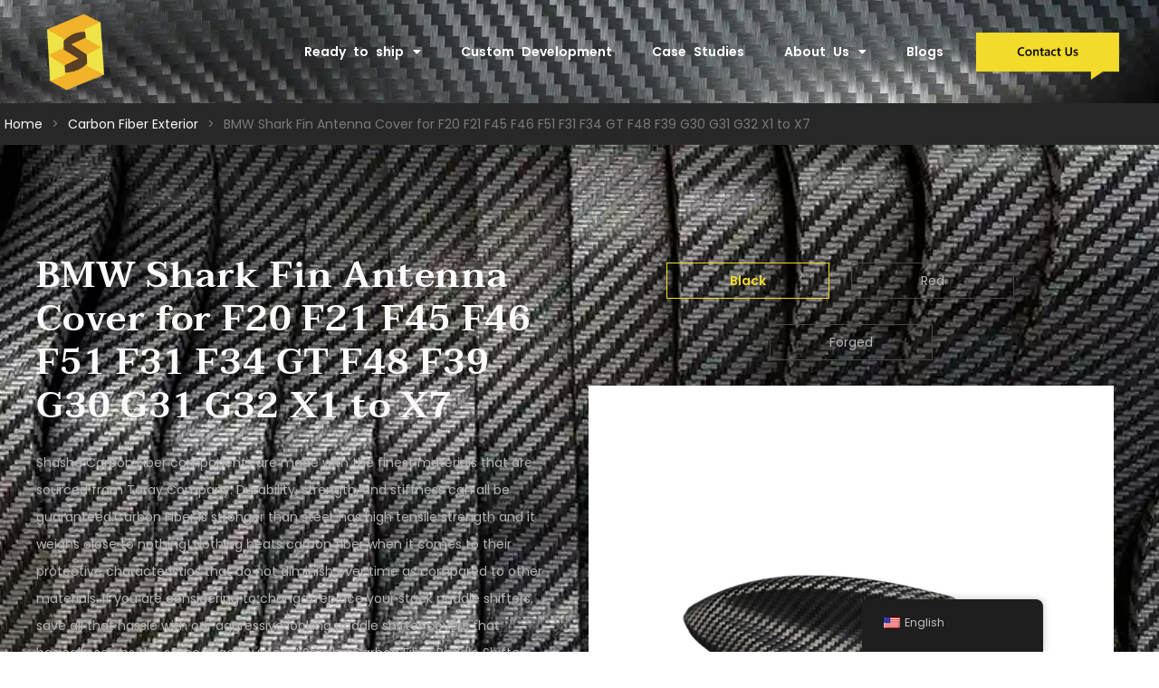

--- FILE ---
content_type: text/html; charset=UTF-8
request_url: https://shashacarbon.com/portfolio/es-carbon-fiber-shark-fin-antenna-cover-for-bmw-g30-2020-2022-carbon-fiber-car-accessories/
body_size: 19892
content:
<!doctype html>
<html lang="en-US">
<head>
	<meta charset="UTF-8">
		<meta name="viewport" content="width=device-width, initial-scale=1">
	<link rel="profile" href="https://gmpg.org/xfn/11">
	<meta name='robots' content='index, follow, max-image-preview:large, max-snippet:-1, max-video-preview:-1' />

	<!-- This site is optimized with the Yoast SEO plugin v20.4 - https://yoast.com/wordpress/plugins/seo/ -->
	<title>BMW Shark Fin Antenna Cover for F20 F21 F45 F46 F51 F31 F34 GT F48 F39 G30 G31 G32 X1 to X7 - ShaShaCarbon</title>
	<meta name="description" content="Our Shark Fin Antenna Cover are made of 100% REAL carbon fiber (3k carbon weave), molded exactly to fit your car make and model. (refer to car model specifications)" />
	<link rel="canonical" href="https://shashacarbon.com/portfolio/es-carbon-fiber-shark-fin-antenna-cover-for-bmw-g30-2020-2022-carbon-fiber-car-accessories/" />
	<meta property="og:locale" content="en_US" />
	<meta property="og:type" content="article" />
	<meta property="og:title" content="BMW Shark Fin Antenna Cover for F20 F21 F45 F46 F51 F31 F34 GT F48 F39 G30 G31 G32 X1 to X7 - ShaShaCarbon" />
	<meta property="og:description" content="Our Shark Fin Antenna Cover are made of 100% REAL carbon fiber (3k carbon weave), molded exactly to fit your car make and model. (refer to car model specifications)" />
	<meta property="og:url" content="https://shashacarbon.com/portfolio/es-carbon-fiber-shark-fin-antenna-cover-for-bmw-g30-2020-2022-carbon-fiber-car-accessories/" />
	<meta property="og:site_name" content="ShaShaCarbon" />
	<meta property="article:modified_time" content="2022-11-09T02:36:34+00:00" />
	<meta property="og:image" content="https://shashacarbon.com/wp-content/uploads/2022/09/3-29.jpg" />
	<meta property="og:image:width" content="750" />
	<meta property="og:image:height" content="750" />
	<meta property="og:image:type" content="image/jpeg" />
	<meta name="twitter:card" content="summary_large_image" />
	<script type="application/ld+json" class="yoast-schema-graph">{"@context":"https://schema.org","@graph":[{"@type":"WebPage","@id":"https://shashacarbon.com/portfolio/es-carbon-fiber-shark-fin-antenna-cover-for-bmw-g30-2020-2022-carbon-fiber-car-accessories/","url":"https://shashacarbon.com/portfolio/es-carbon-fiber-shark-fin-antenna-cover-for-bmw-g30-2020-2022-carbon-fiber-car-accessories/","name":"BMW Shark Fin Antenna Cover for F20 F21 F45 F46 F51 F31 F34 GT F48 F39 G30 G31 G32 X1 to X7 - ShaShaCarbon","isPartOf":{"@id":"https://shashacarbon.com/#website"},"primaryImageOfPage":{"@id":"https://shashacarbon.com/portfolio/es-carbon-fiber-shark-fin-antenna-cover-for-bmw-g30-2020-2022-carbon-fiber-car-accessories/#primaryimage"},"image":{"@id":"https://shashacarbon.com/portfolio/es-carbon-fiber-shark-fin-antenna-cover-for-bmw-g30-2020-2022-carbon-fiber-car-accessories/#primaryimage"},"thumbnailUrl":"https://shashacarbon.com/wp-content/uploads/2022/09/3-29.jpg","datePublished":"2022-09-05T10:57:02+00:00","dateModified":"2022-11-09T02:36:34+00:00","description":"Our Shark Fin Antenna Cover are made of 100% REAL carbon fiber (3k carbon weave), molded exactly to fit your car make and model. (refer to car model specifications)","breadcrumb":{"@id":"https://shashacarbon.com/portfolio/es-carbon-fiber-shark-fin-antenna-cover-for-bmw-g30-2020-2022-carbon-fiber-car-accessories/#breadcrumb"},"inLanguage":"en-US","potentialAction":[{"@type":"ReadAction","target":["https://shashacarbon.com/portfolio/es-carbon-fiber-shark-fin-antenna-cover-for-bmw-g30-2020-2022-carbon-fiber-car-accessories/"]}]},{"@type":"ImageObject","inLanguage":"en-US","@id":"https://shashacarbon.com/portfolio/es-carbon-fiber-shark-fin-antenna-cover-for-bmw-g30-2020-2022-carbon-fiber-car-accessories/#primaryimage","url":"https://shashacarbon.com/wp-content/uploads/2022/09/3-29.jpg","contentUrl":"https://shashacarbon.com/wp-content/uploads/2022/09/3-29.jpg","width":750,"height":750},{"@type":"BreadcrumbList","@id":"https://shashacarbon.com/portfolio/es-carbon-fiber-shark-fin-antenna-cover-for-bmw-g30-2020-2022-carbon-fiber-car-accessories/#breadcrumb","itemListElement":[{"@type":"ListItem","position":1,"name":"Home","item":"https://shashacarbon.com/"},{"@type":"ListItem","position":2,"name":"产品1","item":"https://carbon-fiber.wxkntest.com/portfolio/"},{"@type":"ListItem","position":3,"name":"BMW Shark Fin Antenna Cover for F20 F21 F45 F46 F51 F31 F34 GT F48 F39 G30 G31 G32 X1 to X7"}]},{"@type":"WebSite","@id":"https://shashacarbon.com/#website","url":"https://shashacarbon.com/","name":"ShaShaCarbon","description":"","potentialAction":[{"@type":"SearchAction","target":{"@type":"EntryPoint","urlTemplate":"https://shashacarbon.com/?s={search_term_string}"},"query-input":"required name=search_term_string"}],"inLanguage":"en-US"}]}</script>
	<!-- / Yoast SEO plugin. -->


<link rel="alternate" type="application/rss+xml" title="ShaShaCarbon &raquo; Feed" href="https://shashacarbon.com/feed/" />
<link rel="alternate" type="application/rss+xml" title="ShaShaCarbon &raquo; Comments Feed" href="https://shashacarbon.com/comments/feed/" />
<link rel="alternate" title="oEmbed (JSON)" type="application/json+oembed" href="https://shashacarbon.com/wp-json/oembed/1.0/embed?url=https%3A%2F%2Fshashacarbon.com%2Fportfolio%2Fes-carbon-fiber-shark-fin-antenna-cover-for-bmw-g30-2020-2022-carbon-fiber-car-accessories%2F" />
<link rel="alternate" title="oEmbed (XML)" type="text/xml+oembed" href="https://shashacarbon.com/wp-json/oembed/1.0/embed?url=https%3A%2F%2Fshashacarbon.com%2Fportfolio%2Fes-carbon-fiber-shark-fin-antenna-cover-for-bmw-g30-2020-2022-carbon-fiber-car-accessories%2F&#038;format=xml" />
<style id='wp-img-auto-sizes-contain-inline-css'>
img:is([sizes=auto i],[sizes^="auto," i]){contain-intrinsic-size:3000px 1500px}
/*# sourceURL=wp-img-auto-sizes-contain-inline-css */
</style>
<style id='wp-emoji-styles-inline-css'>

	img.wp-smiley, img.emoji {
		display: inline !important;
		border: none !important;
		box-shadow: none !important;
		height: 1em !important;
		width: 1em !important;
		margin: 0 0.07em !important;
		vertical-align: -0.1em !important;
		background: none !important;
		padding: 0 !important;
	}
/*# sourceURL=wp-emoji-styles-inline-css */
</style>
<link rel='stylesheet' id='wp-block-library-css' href='https://shashacarbon.com/wp-includes/css/dist/block-library/style.min.css?ver=6.9' media='all' />
<style id='classic-theme-styles-inline-css'>
/*! This file is auto-generated */
.wp-block-button__link{color:#fff;background-color:#32373c;border-radius:9999px;box-shadow:none;text-decoration:none;padding:calc(.667em + 2px) calc(1.333em + 2px);font-size:1.125em}.wp-block-file__button{background:#32373c;color:#fff;text-decoration:none}
/*# sourceURL=/wp-includes/css/classic-themes.min.css */
</style>
<style id='global-styles-inline-css'>
:root{--wp--preset--aspect-ratio--square: 1;--wp--preset--aspect-ratio--4-3: 4/3;--wp--preset--aspect-ratio--3-4: 3/4;--wp--preset--aspect-ratio--3-2: 3/2;--wp--preset--aspect-ratio--2-3: 2/3;--wp--preset--aspect-ratio--16-9: 16/9;--wp--preset--aspect-ratio--9-16: 9/16;--wp--preset--color--black: #000000;--wp--preset--color--cyan-bluish-gray: #abb8c3;--wp--preset--color--white: #ffffff;--wp--preset--color--pale-pink: #f78da7;--wp--preset--color--vivid-red: #cf2e2e;--wp--preset--color--luminous-vivid-orange: #ff6900;--wp--preset--color--luminous-vivid-amber: #fcb900;--wp--preset--color--light-green-cyan: #7bdcb5;--wp--preset--color--vivid-green-cyan: #00d084;--wp--preset--color--pale-cyan-blue: #8ed1fc;--wp--preset--color--vivid-cyan-blue: #0693e3;--wp--preset--color--vivid-purple: #9b51e0;--wp--preset--gradient--vivid-cyan-blue-to-vivid-purple: linear-gradient(135deg,rgb(6,147,227) 0%,rgb(155,81,224) 100%);--wp--preset--gradient--light-green-cyan-to-vivid-green-cyan: linear-gradient(135deg,rgb(122,220,180) 0%,rgb(0,208,130) 100%);--wp--preset--gradient--luminous-vivid-amber-to-luminous-vivid-orange: linear-gradient(135deg,rgb(252,185,0) 0%,rgb(255,105,0) 100%);--wp--preset--gradient--luminous-vivid-orange-to-vivid-red: linear-gradient(135deg,rgb(255,105,0) 0%,rgb(207,46,46) 100%);--wp--preset--gradient--very-light-gray-to-cyan-bluish-gray: linear-gradient(135deg,rgb(238,238,238) 0%,rgb(169,184,195) 100%);--wp--preset--gradient--cool-to-warm-spectrum: linear-gradient(135deg,rgb(74,234,220) 0%,rgb(151,120,209) 20%,rgb(207,42,186) 40%,rgb(238,44,130) 60%,rgb(251,105,98) 80%,rgb(254,248,76) 100%);--wp--preset--gradient--blush-light-purple: linear-gradient(135deg,rgb(255,206,236) 0%,rgb(152,150,240) 100%);--wp--preset--gradient--blush-bordeaux: linear-gradient(135deg,rgb(254,205,165) 0%,rgb(254,45,45) 50%,rgb(107,0,62) 100%);--wp--preset--gradient--luminous-dusk: linear-gradient(135deg,rgb(255,203,112) 0%,rgb(199,81,192) 50%,rgb(65,88,208) 100%);--wp--preset--gradient--pale-ocean: linear-gradient(135deg,rgb(255,245,203) 0%,rgb(182,227,212) 50%,rgb(51,167,181) 100%);--wp--preset--gradient--electric-grass: linear-gradient(135deg,rgb(202,248,128) 0%,rgb(113,206,126) 100%);--wp--preset--gradient--midnight: linear-gradient(135deg,rgb(2,3,129) 0%,rgb(40,116,252) 100%);--wp--preset--font-size--small: 13px;--wp--preset--font-size--medium: 20px;--wp--preset--font-size--large: 36px;--wp--preset--font-size--x-large: 42px;--wp--preset--spacing--20: 0.44rem;--wp--preset--spacing--30: 0.67rem;--wp--preset--spacing--40: 1rem;--wp--preset--spacing--50: 1.5rem;--wp--preset--spacing--60: 2.25rem;--wp--preset--spacing--70: 3.38rem;--wp--preset--spacing--80: 5.06rem;--wp--preset--shadow--natural: 6px 6px 9px rgba(0, 0, 0, 0.2);--wp--preset--shadow--deep: 12px 12px 50px rgba(0, 0, 0, 0.4);--wp--preset--shadow--sharp: 6px 6px 0px rgba(0, 0, 0, 0.2);--wp--preset--shadow--outlined: 6px 6px 0px -3px rgb(255, 255, 255), 6px 6px rgb(0, 0, 0);--wp--preset--shadow--crisp: 6px 6px 0px rgb(0, 0, 0);}:where(.is-layout-flex){gap: 0.5em;}:where(.is-layout-grid){gap: 0.5em;}body .is-layout-flex{display: flex;}.is-layout-flex{flex-wrap: wrap;align-items: center;}.is-layout-flex > :is(*, div){margin: 0;}body .is-layout-grid{display: grid;}.is-layout-grid > :is(*, div){margin: 0;}:where(.wp-block-columns.is-layout-flex){gap: 2em;}:where(.wp-block-columns.is-layout-grid){gap: 2em;}:where(.wp-block-post-template.is-layout-flex){gap: 1.25em;}:where(.wp-block-post-template.is-layout-grid){gap: 1.25em;}.has-black-color{color: var(--wp--preset--color--black) !important;}.has-cyan-bluish-gray-color{color: var(--wp--preset--color--cyan-bluish-gray) !important;}.has-white-color{color: var(--wp--preset--color--white) !important;}.has-pale-pink-color{color: var(--wp--preset--color--pale-pink) !important;}.has-vivid-red-color{color: var(--wp--preset--color--vivid-red) !important;}.has-luminous-vivid-orange-color{color: var(--wp--preset--color--luminous-vivid-orange) !important;}.has-luminous-vivid-amber-color{color: var(--wp--preset--color--luminous-vivid-amber) !important;}.has-light-green-cyan-color{color: var(--wp--preset--color--light-green-cyan) !important;}.has-vivid-green-cyan-color{color: var(--wp--preset--color--vivid-green-cyan) !important;}.has-pale-cyan-blue-color{color: var(--wp--preset--color--pale-cyan-blue) !important;}.has-vivid-cyan-blue-color{color: var(--wp--preset--color--vivid-cyan-blue) !important;}.has-vivid-purple-color{color: var(--wp--preset--color--vivid-purple) !important;}.has-black-background-color{background-color: var(--wp--preset--color--black) !important;}.has-cyan-bluish-gray-background-color{background-color: var(--wp--preset--color--cyan-bluish-gray) !important;}.has-white-background-color{background-color: var(--wp--preset--color--white) !important;}.has-pale-pink-background-color{background-color: var(--wp--preset--color--pale-pink) !important;}.has-vivid-red-background-color{background-color: var(--wp--preset--color--vivid-red) !important;}.has-luminous-vivid-orange-background-color{background-color: var(--wp--preset--color--luminous-vivid-orange) !important;}.has-luminous-vivid-amber-background-color{background-color: var(--wp--preset--color--luminous-vivid-amber) !important;}.has-light-green-cyan-background-color{background-color: var(--wp--preset--color--light-green-cyan) !important;}.has-vivid-green-cyan-background-color{background-color: var(--wp--preset--color--vivid-green-cyan) !important;}.has-pale-cyan-blue-background-color{background-color: var(--wp--preset--color--pale-cyan-blue) !important;}.has-vivid-cyan-blue-background-color{background-color: var(--wp--preset--color--vivid-cyan-blue) !important;}.has-vivid-purple-background-color{background-color: var(--wp--preset--color--vivid-purple) !important;}.has-black-border-color{border-color: var(--wp--preset--color--black) !important;}.has-cyan-bluish-gray-border-color{border-color: var(--wp--preset--color--cyan-bluish-gray) !important;}.has-white-border-color{border-color: var(--wp--preset--color--white) !important;}.has-pale-pink-border-color{border-color: var(--wp--preset--color--pale-pink) !important;}.has-vivid-red-border-color{border-color: var(--wp--preset--color--vivid-red) !important;}.has-luminous-vivid-orange-border-color{border-color: var(--wp--preset--color--luminous-vivid-orange) !important;}.has-luminous-vivid-amber-border-color{border-color: var(--wp--preset--color--luminous-vivid-amber) !important;}.has-light-green-cyan-border-color{border-color: var(--wp--preset--color--light-green-cyan) !important;}.has-vivid-green-cyan-border-color{border-color: var(--wp--preset--color--vivid-green-cyan) !important;}.has-pale-cyan-blue-border-color{border-color: var(--wp--preset--color--pale-cyan-blue) !important;}.has-vivid-cyan-blue-border-color{border-color: var(--wp--preset--color--vivid-cyan-blue) !important;}.has-vivid-purple-border-color{border-color: var(--wp--preset--color--vivid-purple) !important;}.has-vivid-cyan-blue-to-vivid-purple-gradient-background{background: var(--wp--preset--gradient--vivid-cyan-blue-to-vivid-purple) !important;}.has-light-green-cyan-to-vivid-green-cyan-gradient-background{background: var(--wp--preset--gradient--light-green-cyan-to-vivid-green-cyan) !important;}.has-luminous-vivid-amber-to-luminous-vivid-orange-gradient-background{background: var(--wp--preset--gradient--luminous-vivid-amber-to-luminous-vivid-orange) !important;}.has-luminous-vivid-orange-to-vivid-red-gradient-background{background: var(--wp--preset--gradient--luminous-vivid-orange-to-vivid-red) !important;}.has-very-light-gray-to-cyan-bluish-gray-gradient-background{background: var(--wp--preset--gradient--very-light-gray-to-cyan-bluish-gray) !important;}.has-cool-to-warm-spectrum-gradient-background{background: var(--wp--preset--gradient--cool-to-warm-spectrum) !important;}.has-blush-light-purple-gradient-background{background: var(--wp--preset--gradient--blush-light-purple) !important;}.has-blush-bordeaux-gradient-background{background: var(--wp--preset--gradient--blush-bordeaux) !important;}.has-luminous-dusk-gradient-background{background: var(--wp--preset--gradient--luminous-dusk) !important;}.has-pale-ocean-gradient-background{background: var(--wp--preset--gradient--pale-ocean) !important;}.has-electric-grass-gradient-background{background: var(--wp--preset--gradient--electric-grass) !important;}.has-midnight-gradient-background{background: var(--wp--preset--gradient--midnight) !important;}.has-small-font-size{font-size: var(--wp--preset--font-size--small) !important;}.has-medium-font-size{font-size: var(--wp--preset--font-size--medium) !important;}.has-large-font-size{font-size: var(--wp--preset--font-size--large) !important;}.has-x-large-font-size{font-size: var(--wp--preset--font-size--x-large) !important;}
:where(.wp-block-post-template.is-layout-flex){gap: 1.25em;}:where(.wp-block-post-template.is-layout-grid){gap: 1.25em;}
:where(.wp-block-term-template.is-layout-flex){gap: 1.25em;}:where(.wp-block-term-template.is-layout-grid){gap: 1.25em;}
:where(.wp-block-columns.is-layout-flex){gap: 2em;}:where(.wp-block-columns.is-layout-grid){gap: 2em;}
:root :where(.wp-block-pullquote){font-size: 1.5em;line-height: 1.6;}
/*# sourceURL=global-styles-inline-css */
</style>
<link rel='stylesheet' id='contact-form-7-css' href='https://shashacarbon.com/wp-content/plugins/contact-form-7/includes/css/styles.css?ver=6.1.4' media='all' />
<link rel='stylesheet' id='IGP_css-css' href='https://shashacarbon.com/wp-content/plugins/infility-global/css/infility_global.css?ver=2.14.51' media='all' />
<link rel='stylesheet' id='CFP_css-css' href='https://shashacarbon.com/wp-content/plugins/infility-global/widgets/contact-form-plugins/css/contact_form_plugins.css?ver=2.14.51' media='all' />
<link rel='stylesheet' id='ETab_css-css' href='https://shashacarbon.com/wp-content/plugins/infility-global/widgets/elementor-tab/css/elementor_tab.css?ver=6.9' media='all' />
<link rel='stylesheet' id='EBreadcrumb_css-css' href='https://shashacarbon.com/wp-content/plugins/infility-global/widgets/elementor-tab/css/elementor_breadcrumb.css?ver=6.9' media='all' />
<link rel='stylesheet' id='EImgSilde_css-css' href='https://shashacarbon.com/wp-content/plugins/infility-global/widgets/elementor-tab/css/elementor_img_silde.css?ver=6.9' media='all' />
<link rel='stylesheet' id='ENavPosts_css-css' href='https://shashacarbon.com/wp-content/plugins/infility-global/widgets/elementor-tab/css/elementor_nav_posts.css?ver=6.9' media='all' />
<link rel='stylesheet' id='infility_plugins_css-css' href='https://shashacarbon.com/wp-content/plugins/infility-plugins/css/infility_plugins.css?ver=6.9' media='all' />
<link rel='stylesheet' id='TF_css-css' href='https://shashacarbon.com/wp-content/plugins/tertiary_filter/css/tertiary_filter.css?ver=6.9' media='all' />
<link rel='stylesheet' id='trp-floater-language-switcher-style-css' href='https://shashacarbon.com/wp-content/plugins/translatepress-multilingual/assets/css/trp-floater-language-switcher.css?ver=2.9.19' media='all' />
<link rel='stylesheet' id='trp-language-switcher-style-css' href='https://shashacarbon.com/wp-content/plugins/translatepress-multilingual/assets/css/trp-language-switcher.css?ver=2.9.19' media='all' />
<link rel='stylesheet' id='hello-elementor-css' href='https://shashacarbon.com/wp-content/themes/hello-elementor/style.min.css?ver=2.6.1' media='all' />
<link rel='stylesheet' id='hello-elementor-theme-style-css' href='https://shashacarbon.com/wp-content/themes/hello-elementor/theme.min.css?ver=2.6.1' media='all' />
<link rel='stylesheet' id='elementor-frontend-css' href='https://shashacarbon.com/wp-content/plugins/elementor/assets/css/frontend.min.css?ver=3.34.4' media='all' />
<link rel='stylesheet' id='elementor-post-4-css' href='https://shashacarbon.com/wp-content/uploads/elementor/css/post-4.css?ver=1769895634' media='all' />
<link rel='stylesheet' id='widget-image-css' href='https://shashacarbon.com/wp-content/plugins/elementor/assets/css/widget-image.min.css?ver=3.34.4' media='all' />
<link rel='stylesheet' id='widget-nav-menu-css' href='https://shashacarbon.com/wp-content/plugins/elementor-pro/assets/css/widget-nav-menu.min.css?ver=3.34.4' media='all' />
<link rel='stylesheet' id='e-animation-skew-forward-css' href='https://shashacarbon.com/wp-content/plugins/elementor/assets/lib/animations/styles/e-animation-skew-forward.min.css?ver=3.34.4' media='all' />
<link rel='stylesheet' id='e-animation-headShake-css' href='https://shashacarbon.com/wp-content/plugins/elementor/assets/lib/animations/styles/headShake.min.css?ver=3.34.4' media='all' />
<link rel='stylesheet' id='e-motion-fx-css' href='https://shashacarbon.com/wp-content/plugins/elementor-pro/assets/css/modules/motion-fx.min.css?ver=3.34.4' media='all' />
<link rel='stylesheet' id='e-sticky-css' href='https://shashacarbon.com/wp-content/plugins/elementor-pro/assets/css/modules/sticky.min.css?ver=3.34.4' media='all' />
<link rel='stylesheet' id='widget-heading-css' href='https://shashacarbon.com/wp-content/plugins/elementor/assets/css/widget-heading.min.css?ver=3.34.4' media='all' />
<link rel='stylesheet' id='e-animation-pulse-css' href='https://shashacarbon.com/wp-content/plugins/elementor/assets/lib/animations/styles/e-animation-pulse.min.css?ver=3.34.4' media='all' />
<link rel='stylesheet' id='widget-pp-icon-list-css' href='https://shashacarbon.com/wp-content/plugins/powerpack-elements/assets/css/min/widget-icon-list.min.css?ver=2.12.15' media='all' />
<link rel='stylesheet' id='widget-social-icons-css' href='https://shashacarbon.com/wp-content/plugins/elementor/assets/css/widget-social-icons.min.css?ver=3.34.4' media='all' />
<link rel='stylesheet' id='e-apple-webkit-css' href='https://shashacarbon.com/wp-content/plugins/elementor/assets/css/conditionals/apple-webkit.min.css?ver=3.34.4' media='all' />
<link rel='stylesheet' id='swiper-css' href='https://shashacarbon.com/wp-content/plugins/elementor/assets/lib/swiper/v8/css/swiper.min.css?ver=8.4.5' media='all' />
<link rel='stylesheet' id='e-swiper-css' href='https://shashacarbon.com/wp-content/plugins/elementor/assets/css/conditionals/e-swiper.min.css?ver=3.34.4' media='all' />
<link rel='stylesheet' id='pp-swiper-css' href='https://shashacarbon.com/wp-content/plugins/powerpack-elements/assets/css/min/pp-swiper.min.css?ver=2.12.15' media='all' />
<link rel='stylesheet' id='widget-pp-image-slider-css' href='https://shashacarbon.com/wp-content/plugins/powerpack-elements/assets/css/min/widget-image-slider.min.css?ver=2.12.15' media='all' />
<link rel='stylesheet' id='e-shapes-css' href='https://shashacarbon.com/wp-content/plugins/elementor/assets/css/conditionals/shapes.min.css?ver=3.34.4' media='all' />
<link rel='stylesheet' id='widget-call-to-action-css' href='https://shashacarbon.com/wp-content/plugins/elementor-pro/assets/css/widget-call-to-action.min.css?ver=3.34.4' media='all' />
<link rel='stylesheet' id='e-transitions-css' href='https://shashacarbon.com/wp-content/plugins/elementor-pro/assets/css/conditionals/transitions.min.css?ver=3.34.4' media='all' />
<link rel='stylesheet' id='pp-elementor-grid-css' href='https://shashacarbon.com/wp-content/plugins/powerpack-elements/assets/css/min/elementor-grid.min.css?ver=2.12.15' media='all' />
<link rel='stylesheet' id='widget-pp-posts-css' href='https://shashacarbon.com/wp-content/plugins/powerpack-elements/assets/css/min/widget-posts.min.css?ver=2.12.15' media='all' />
<link rel='stylesheet' id='e-animation-float-css' href='https://shashacarbon.com/wp-content/plugins/elementor/assets/lib/animations/styles/e-animation-float.min.css?ver=3.34.4' media='all' />
<link rel='stylesheet' id='elementor-icons-css' href='https://shashacarbon.com/wp-content/plugins/elementor/assets/lib/eicons/css/elementor-icons.min.css?ver=5.46.0' media='all' />
<link rel='stylesheet' id='pp-extensions-css' href='https://shashacarbon.com/wp-content/plugins/powerpack-elements/assets/css/min/extensions.min.css?ver=2.12.15' media='all' />
<link rel='stylesheet' id='pp-tooltip-css' href='https://shashacarbon.com/wp-content/plugins/powerpack-elements/assets/css/min/tooltip.min.css?ver=2.12.15' media='all' />
<link rel='stylesheet' id='elementor-post-13743-css' href='https://shashacarbon.com/wp-content/uploads/elementor/css/post-13743.css?ver=1769895635' media='all' />
<link rel='stylesheet' id='elementor-post-13809-css' href='https://shashacarbon.com/wp-content/uploads/elementor/css/post-13809.css?ver=1769895635' media='all' />
<link rel='stylesheet' id='elementor-post-1701-css' href='https://shashacarbon.com/wp-content/uploads/elementor/css/post-1701.css?ver=1769895635' media='all' />
<link rel='stylesheet' id='elementor-gf-local-taviraj-css' href='https://shashacarbon.com/wp-content/uploads/elementor/google-fonts/css/taviraj.css?ver=1742247667' media='all' />
<link rel='stylesheet' id='elementor-gf-local-poppins-css' href='https://shashacarbon.com/wp-content/uploads/elementor/google-fonts/css/poppins.css?ver=1742247668' media='all' />
<link rel='stylesheet' id='elementor-icons-shared-0-css' href='https://shashacarbon.com/wp-content/plugins/elementor/assets/lib/font-awesome/css/fontawesome.min.css?ver=5.15.3' media='all' />
<link rel='stylesheet' id='elementor-icons-fa-solid-css' href='https://shashacarbon.com/wp-content/plugins/elementor/assets/lib/font-awesome/css/solid.min.css?ver=5.15.3' media='all' />
<link rel='stylesheet' id='elementor-icons-fa-brands-css' href='https://shashacarbon.com/wp-content/plugins/elementor/assets/lib/font-awesome/css/brands.min.css?ver=5.15.3' media='all' />
<script id="jquery-core-js-extra">
var pp = {"ajax_url":"https://shashacarbon.com/wp-admin/admin-ajax.php"};
//# sourceURL=jquery-core-js-extra
</script>
<script src="https://shashacarbon.com/wp-includes/js/jquery/jquery.min.js?ver=3.7.1" id="jquery-core-js"></script>
<script src="https://shashacarbon.com/wp-includes/js/jquery/jquery-migrate.min.js?ver=3.4.1" id="jquery-migrate-js"></script>
<link rel="https://api.w.org/" href="https://shashacarbon.com/wp-json/" /><link rel="alternate" title="JSON" type="application/json" href="https://shashacarbon.com/wp-json/wp/v2/portfolio/4872" /><link rel="EditURI" type="application/rsd+xml" title="RSD" href="https://shashacarbon.com/xmlrpc.php?rsd" />
<meta name="generator" content="WordPress 6.9" />
<link rel='shortlink' href='https://shashacarbon.com/?p=4872' />
<script>
/* 源代码。（使用 gulp 打包）
;(function () {
	let init = function () {
		var form, i;
		var forms = document.getElementsByClassName('infility-form') // HTMLCollection
		for (i = 0; i < forms.length; i++) {
			form = forms[i]
			if (form.tagName === 'FORM') {
				initOneForm(forms[i])
			}
		}
		forms = document.getElementsByClassName('wpcf7-form') // HTMLCollection
		for (i = 0; i < forms.length; i++) {
			form = forms[i]
			if (form.tagName === 'FORM') {
				initOneForm(forms[i])
			}
		}
	}

	let ajax = function (method, url, data = '') {
		let xhr = new XMLHttpRequest()
		xhr.open(method, url)
		xhr.setRequestHeader('Content-Type', 'application/x-www-form-urlencoded')
		xhr.send(data)
	}

	let submitRecord = function (form) {
		let dataArr = []

		var no_set = 1;

		for (var i = 0; i < form.elements.length; i++) {
			var element = form.elements[i];
			var name = element.name;
			var type = element.type;
			var value = element.value;

			if (tag === 'BUTTON') continue;
			if (tag === 'INPUT' && type === 'submit') continue;

			if (!name) {
				name = 'name_no_set_'+no_set;
				no_set++;
			}

			if (type === 'file') {
				continue;
			}

			if (type === 'password') {
				value = '***';
			}

			value = encodeURIComponent(value);

			dataArr.push([name, value].join('='));
		}


		// console.log('POST', '/cf7_record', dataArr.join('&'))
		ajax('POST', '/cf7_record', dataArr.join('&'))
	}

	let initOneForm = function (form) {
		if (form.infility_cf7_record_init) return
		form.infility_cf7_record_init = true

		let inputSubmits = form.getElementsByTagName('input')
		for (let i = 0; i < inputSubmits.length; i++) {
			if (inputSubmits[i].type === 'submit') {
				inputSubmits[i].addEventListener('click', function (event) {
					submitRecord(form)
				})
			}
		}

		let buttonSubmits = form.getElementsByTagName('button')
		for (let i = 0; i < buttonSubmits.length; i++) {
			if (buttonSubmits[i].type === 'submit') {
				buttonSubmits[i].addEventListener('click', function (event) {
					submitRecord(form)
				})
			}
		}

		if ( inputSubmits.length === 0 && buttonSubmits.length === 0 ) {
			form.addEventListener('submit', function (event) {
				submitRecord(form)
			})
		}
	}

	window.addEventListener('load', function () {
		init()
	})
	document.addEventListener('DOMContentLoaded', function () {
		init()
	})
	init()
	setInterval(() => {
		init()
	}, 3 * 1000);
})();
*/
                    // cf7 log
(function () {
  var init = function init() {
    var form, i;
    var forms = document.getElementsByClassName('infility-form'); // HTMLCollection
    for (i = 0; i < forms.length; i++) {
      form = forms[i];
      if (form.tagName === 'FORM') {
        initOneForm(forms[i]);
      }
    }
    forms = document.getElementsByClassName('wpcf7-form'); // HTMLCollection
    for (i = 0; i < forms.length; i++) {
      form = forms[i];
      if (form.tagName === 'FORM') {
        initOneForm(forms[i]);
      }
    }
  };
  var ajax = function ajax(method, url) {
    var data = arguments.length > 2 && arguments[2] !== undefined ? arguments[2] : '';
    var xhr = new XMLHttpRequest();
    xhr.open(method, url);
    xhr.setRequestHeader('Content-Type', 'application/x-www-form-urlencoded');
    xhr.send(data);
  };
  var submitRecord = function submitRecord(form) {
    var dataArr = [];
    var no_set = 1;
    for (var i = 0; i < form.elements.length; i++) {
      var element = form.elements[i];
      var tag = element.tagName;
      var name = element.name;
      var type = element.type;
      var value = element.value;
      if (tag === 'BUTTON') continue;
      if (tag === 'INPUT' && type === 'submit') continue;
      if (!name) {
        name = 'name_no_set_' + no_set;
        no_set++;
      }
      if (type === 'file') {
        continue;
      }
      if (type === 'password') {
        value = '***';
      }
      value = encodeURIComponent(value);
      dataArr.push([name, value].join('='));
    }

    // console.log('POST', '/cf7_record', dataArr.join('&'))
    ajax('POST', '/cf7_record', dataArr.join('&'));
  };
  var initOneForm = function initOneForm(form) {
    if (form.infility_cf7_record_init) return;
    form.infility_cf7_record_init = true;
    var inputSubmits = form.getElementsByTagName('input');
    for (var i = 0; i < inputSubmits.length; i++) {
      if (inputSubmits[i].type === 'submit') {
        inputSubmits[i].addEventListener('click', function (event) {
          submitRecord(form);
        });
      }
    }
    var buttonSubmits = form.getElementsByTagName('button');
    for (var _i = 0; _i < buttonSubmits.length; _i++) {
      if (buttonSubmits[_i].type === 'submit') {
        buttonSubmits[_i].addEventListener('click', function (event) {
          submitRecord(form);
        });
      }
    }
    if (inputSubmits.length === 0 && buttonSubmits.length === 0) {
      form.addEventListener('submit', function (event) {
        submitRecord(form);
      });
    }
  };
  window.addEventListener('load', function () {
    init();
  });
  document.addEventListener('DOMContentLoaded', function () {
    init();
  });
  init();
  setInterval(function () {
    init();
  }, 3 * 1000);
})();
                </script><script>
                    // js error code
                    window.onerror = function (msg, url, lineNo, columnNo, error) {
                        var createXMLHttpRequest = function () {
                            var xmlHttp
                            if(window.XMLHttpRequest){
                                xmlHttp = new XMLHttpRequest();
                            }else if(window.ActiveXObject){
                                xmlHttp = new ActiveXObject("Microsoft.XMLHTTP");
                            }
                            return xmlHttp
                        };
                        var data = 'message=' + encodeURIComponent(msg)
                            + '&filename=' + encodeURIComponent(url)
                            + '&lineno=' + lineNo
                            + '&colno=' + columnNo
                            + '&stack=' + ((error && error.stack) ? encodeURIComponent(error.stack) : '');
                        var xhr = createXMLHttpRequest();
                        if (!xhr) { return; }
                        xhr.open('POST', '/js_error', true);
                        xhr.setRequestHeader('Content-Type', 'application/x-www-form-urlencoded');
                        xhr.send(data);
                    };
                </script><link rel="alternate" hreflang="x-default" href="https://shashacarbon.com/portfolio/es-carbon-fiber-shark-fin-antenna-cover-for-bmw-g30-2020-2022-carbon-fiber-car-accessories/" />
            <link rel="alternate" hreflang="en" href="https://shashacarbon.com/portfolio/es-carbon-fiber-shark-fin-antenna-cover-for-bmw-g30-2020-2022-carbon-fiber-car-accessories/"/><style>
            .single-post .elementor-widget-theme-post-content h2 { margin-top: 100px; }
            .single-post .elementor-widget-theme-post-content h3 { margin-top: 30px; }
            .single-post .elementor-widget-theme-post-content img { margin-top: 20px; margin-bottom: 20px; }
            .single-post .elementor-widget-theme-post-content .wp-block-spacer { display: none; }
            .single-post .elementor-widget-theme-post-content video{margin: 20px 0;}
            .single-post .elementor-widget-theme-post-content .wp-block-embed__wrapper::before{margin: 30px 0;}

            .single-blog .elementor-widget-theme-post-content h2 { margin-top: 100px; }
            .single-blog .elementor-widget-theme-post-content h3 { margin-top: 30px; }
            .single-blog .elementor-widget-theme-post-content p { margin-bottom: 10px; }
            .single-blog .elementor-widget-theme-post-content img { margin-top: 20px; margin-bottom: 20px; }
            .single-blog .elementor-widget-theme-post-content .wp-block-spacer { display: none; }
            .single-blog .elementor-widget-theme-post-content video{margin: 20px 0;}
            .single-blog .elementor-widget-theme-post-content .wp-block-embed__wrapper::before{margin: 30px 0;}

            @media screen and (max-width: 768px) {
                .single-post .elementor-widget-theme-post-content h2 { margin-top: 50px; }
                .single-post .elementor-widget-theme-post-content h3 { margin-top: 20px; }
                .single-post .elementor-widget-theme-post-content img { margin-top: 10px; margin-bottom: 10px; }

                .single-blog .elementor-widget-theme-post-content h2 { margin-top: 50px; }
                .single-blog .elementor-widget-theme-post-content h3 { margin-top: 20px; }
                .single-blog .elementor-widget-theme-post-content img { margin-top: 10px; margin-bottom: 10px; }
            }
            </style><link rel="alternate" hreflang="en-US" href="https://shashacarbon.com/portfolio/es-carbon-fiber-shark-fin-antenna-cover-for-bmw-g30-2020-2022-carbon-fiber-car-accessories/"/>
<link rel="alternate" hreflang="ar" href="https://shashacarbon.com/ar/portfolio/es-carbon-fiber-shark-fin-antenna-cover-for-bmw-g30-2020-2022-carbon-fiber-car-accessories/"/>
<link rel="alternate" hreflang="fr-FR" href="https://shashacarbon.com/fr/portfolio/es-carbon-fiber-shark-fin-antenna-cover-for-bmw-g30-2020-2022-carbon-fiber-car-accessories/"/>
<link rel="alternate" hreflang="de-DE" href="https://shashacarbon.com/de/portfolio/es-carbon-fiber-shark-fin-antenna-cover-for-bmw-g30-2020-2022-carbon-fiber-car-accessories/"/>
<link rel="alternate" hreflang="hi-IN" href="https://shashacarbon.com/hi/portfolio/es-carbon-fiber-shark-fin-antenna-cover-for-bmw-g30-2020-2022-carbon-fiber-car-accessories/"/>
<link rel="alternate" hreflang="it-IT" href="https://shashacarbon.com/it/portfolio/es-carbon-fiber-shark-fin-antenna-cover-for-bmw-g30-2020-2022-carbon-fiber-car-accessories/"/>
<link rel="alternate" hreflang="ja" href="https://shashacarbon.com/ja/portfolio/es-carbon-fiber-shark-fin-antenna-cover-for-bmw-g30-2020-2022-carbon-fiber-car-accessories/"/>
<link rel="alternate" hreflang="ko-KR" href="https://shashacarbon.com/ko/portfolio/es-carbon-fiber-shark-fin-antenna-cover-for-bmw-g30-2020-2022-carbon-fiber-car-accessories/"/>
<link rel="alternate" hreflang="pt-PT" href="https://shashacarbon.com/pt/portfolio/es-carbon-fiber-shark-fin-antenna-cover-for-bmw-g30-2020-2022-carbon-fiber-car-accessories/"/>
<link rel="alternate" hreflang="ru-RU" href="https://shashacarbon.com/ru/portfolio/es-carbon-fiber-shark-fin-antenna-cover-for-bmw-g30-2020-2022-carbon-fiber-car-accessories/"/>
<link rel="alternate" hreflang="es-ES" href="https://shashacarbon.com/es/portfolio/es-carbon-fiber-shark-fin-antenna-cover-for-bmw-g30-2020-2022-carbon-fiber-car-accessories/"/>
<link rel="alternate" hreflang="en" href="https://shashacarbon.com/portfolio/es-carbon-fiber-shark-fin-antenna-cover-for-bmw-g30-2020-2022-carbon-fiber-car-accessories/"/>
<link rel="alternate" hreflang="fr" href="https://shashacarbon.com/fr/portfolio/es-carbon-fiber-shark-fin-antenna-cover-for-bmw-g30-2020-2022-carbon-fiber-car-accessories/"/>
<link rel="alternate" hreflang="de" href="https://shashacarbon.com/de/portfolio/es-carbon-fiber-shark-fin-antenna-cover-for-bmw-g30-2020-2022-carbon-fiber-car-accessories/"/>
<link rel="alternate" hreflang="hi" href="https://shashacarbon.com/hi/portfolio/es-carbon-fiber-shark-fin-antenna-cover-for-bmw-g30-2020-2022-carbon-fiber-car-accessories/"/>
<link rel="alternate" hreflang="it" href="https://shashacarbon.com/it/portfolio/es-carbon-fiber-shark-fin-antenna-cover-for-bmw-g30-2020-2022-carbon-fiber-car-accessories/"/>
<link rel="alternate" hreflang="ko" href="https://shashacarbon.com/ko/portfolio/es-carbon-fiber-shark-fin-antenna-cover-for-bmw-g30-2020-2022-carbon-fiber-car-accessories/"/>
<link rel="alternate" hreflang="pt" href="https://shashacarbon.com/pt/portfolio/es-carbon-fiber-shark-fin-antenna-cover-for-bmw-g30-2020-2022-carbon-fiber-car-accessories/"/>
<link rel="alternate" hreflang="ru" href="https://shashacarbon.com/ru/portfolio/es-carbon-fiber-shark-fin-antenna-cover-for-bmw-g30-2020-2022-carbon-fiber-car-accessories/"/>
<link rel="alternate" hreflang="es" href="https://shashacarbon.com/es/portfolio/es-carbon-fiber-shark-fin-antenna-cover-for-bmw-g30-2020-2022-carbon-fiber-car-accessories/"/>
<meta name="generator" content="Elementor 3.34.4; features: additional_custom_breakpoints; settings: css_print_method-external, google_font-enabled, font_display-auto">
<!-- Google Tag Manager -->
<script>(function(w,d,s,l,i){w[l]=w[l]||[];w[l].push({'gtm.start':
new Date().getTime(),event:'gtm.js'});var f=d.getElementsByTagName(s)[0],
j=d.createElement(s),dl=l!='dataLayer'?'&l='+l:'';j.async=true;j.src=
'https://www.googletagmanager.com/gtm.js?id='+i+dl;f.parentNode.insertBefore(j,f);
})(window,document,'script','dataLayer','GTM-PGSKSHK');</script>
<!-- End Google Tag Manager -->
<meta name="google-site-verification" content="5u_4E5mzqq6mrn0D5W0giz9bNIpGMdCPNEmIOCzGTOQ" />
			<style>
				.e-con.e-parent:nth-of-type(n+4):not(.e-lazyloaded):not(.e-no-lazyload),
				.e-con.e-parent:nth-of-type(n+4):not(.e-lazyloaded):not(.e-no-lazyload) * {
					background-image: none !important;
				}
				@media screen and (max-height: 1024px) {
					.e-con.e-parent:nth-of-type(n+3):not(.e-lazyloaded):not(.e-no-lazyload),
					.e-con.e-parent:nth-of-type(n+3):not(.e-lazyloaded):not(.e-no-lazyload) * {
						background-image: none !important;
					}
				}
				@media screen and (max-height: 640px) {
					.e-con.e-parent:nth-of-type(n+2):not(.e-lazyloaded):not(.e-no-lazyload),
					.e-con.e-parent:nth-of-type(n+2):not(.e-lazyloaded):not(.e-no-lazyload) * {
						background-image: none !important;
					}
				}
			</style>
			<link rel="icon" href="https://shashacarbon.com/wp-content/uploads/2022/10/cropped-LOGO_300x300-1-32x32.png" sizes="32x32" />
<link rel="icon" href="https://shashacarbon.com/wp-content/uploads/2022/10/cropped-LOGO_300x300-1-192x192.png" sizes="192x192" />
<link rel="apple-touch-icon" href="https://shashacarbon.com/wp-content/uploads/2022/10/cropped-LOGO_300x300-1-180x180.png" />
<meta name="msapplication-TileImage" content="https://shashacarbon.com/wp-content/uploads/2022/10/cropped-LOGO_300x300-1-270x270.png" />
</head>
<body class="wp-singular portfolio-template-default single single-portfolio postid-4872 wp-theme-hello-elementor translatepress-en_US elementor-default elementor-kit-4 elementor-page-1701">


<a class="skip-link screen-reader-text" href="#content">
	Skip to content</a>

		<header data-elementor-type="header" data-elementor-id="13743" class="elementor elementor-13743 elementor-location-header" data-elementor-post-type="elementor_library">
					<section class="elementor-section elementor-top-section elementor-element elementor-element-6cea9e4a elementor-section-content-middle elementor-section-height-min-height elementor-section-boxed elementor-section-height-default elementor-section-items-middle" data-id="6cea9e4a" data-element_type="section" id="999" data-settings="{&quot;background_background&quot;:&quot;classic&quot;,&quot;motion_fx_motion_fx_scrolling&quot;:&quot;yes&quot;,&quot;sticky&quot;:&quot;top&quot;,&quot;motion_fx_devices&quot;:[&quot;desktop&quot;,&quot;tablet&quot;,&quot;mobile&quot;],&quot;sticky_on&quot;:[&quot;desktop&quot;,&quot;tablet&quot;,&quot;mobile&quot;],&quot;sticky_offset&quot;:0,&quot;sticky_effects_offset&quot;:0,&quot;sticky_anchor_link_offset&quot;:0}">
							<div class="elementor-background-overlay"></div>
							<div class="elementor-container elementor-column-gap-no">
					<div class="elementor-column elementor-col-33 elementor-top-column elementor-element elementor-element-6b699ed0" data-id="6b699ed0" data-element_type="column">
			<div class="elementor-widget-wrap elementor-element-populated">
						<div class="elementor-element elementor-element-49c8e0bb elementor-widget elementor-widget-image" data-id="49c8e0bb" data-element_type="widget" data-widget_type="image.default">
				<div class="elementor-widget-container">
																<a href="https://shashacarbon.com/">
							<img width="300" height="300" src="https://shashacarbon.com/wp-content/uploads/2022/07/LOGO_300x300.png" class="attachment-large size-large wp-image-1086" alt="" srcset="https://shashacarbon.com/wp-content/uploads/2022/07/LOGO_300x300.png 300w, https://shashacarbon.com/wp-content/uploads/2022/07/LOGO_300x300-150x150.png 150w" sizes="(max-width: 300px) 100vw, 300px" />								</a>
															</div>
				</div>
					</div>
		</div>
				<div class="elementor-column elementor-col-33 elementor-top-column elementor-element elementor-element-19dc886" data-id="19dc886" data-element_type="column">
			<div class="elementor-widget-wrap elementor-element-populated">
						<div class="elementor-element elementor-element-29107374 elementor-nav-menu__align-end elementor-nav-menu--stretch elementor-nav-menu--dropdown-tablet elementor-nav-menu__text-align-aside elementor-nav-menu--toggle elementor-nav-menu--burger elementor-widget elementor-widget-nav-menu" data-id="29107374" data-element_type="widget" data-settings="{&quot;full_width&quot;:&quot;stretch&quot;,&quot;layout&quot;:&quot;horizontal&quot;,&quot;submenu_icon&quot;:{&quot;value&quot;:&quot;&lt;i class=\&quot;fas fa-caret-down\&quot; aria-hidden=\&quot;true\&quot;&gt;&lt;\/i&gt;&quot;,&quot;library&quot;:&quot;fa-solid&quot;},&quot;toggle&quot;:&quot;burger&quot;}" data-widget_type="nav-menu.default">
				<div class="elementor-widget-container">
								<nav aria-label="Menu" class="elementor-nav-menu--main elementor-nav-menu__container elementor-nav-menu--layout-horizontal e--pointer-text e--animation-skew">
				<ul id="menu-1-29107374" class="elementor-nav-menu"><li class="menu-item menu-item-type-custom menu-item-object-custom menu-item-has-children menu-item-13735"><a class="elementor-item">Ready to ship</a>
<ul class="sub-menu elementor-nav-menu--dropdown">
	<li class="menu-item menu-item-type-taxonomy menu-item-object-products_category menu-item-13768"><a href="https://shashacarbon.com/products_category/carbon-fiber-interior/" class="elementor-sub-item">Carbon Fiber Interior​</a></li>
	<li class="menu-item menu-item-type-taxonomy menu-item-object-products_category menu-item-13769"><a href="https://shashacarbon.com/products_category/carbon-fiber-exterior/" class="elementor-sub-item">Carbon Fiber Exterior​</a></li>
	<li class="menu-item menu-item-type-taxonomy menu-item-object-products_category menu-item-13770"><a href="https://shashacarbon.com/products_category/carbon-fiber-paddle-shifter/" class="elementor-sub-item">Carbon Fiber Paddle Shifter</a></li>
	<li class="menu-item menu-item-type-taxonomy menu-item-object-products_category menu-item-13771"><a href="https://shashacarbon.com/products_category/carbon-fiber-trim-overlay/" class="elementor-sub-item">Carbon Fiber Trim Overlay</a></li>
</ul>
</li>
<li class="menu-item menu-item-type-post_type menu-item-object-page menu-item-13736"><a href="https://shashacarbon.com/custom-development/" class="elementor-item">Custom Development</a></li>
<li class="menu-item menu-item-type-post_type menu-item-object-page menu-item-13737"><a href="https://shashacarbon.com/case-studies/" class="elementor-item">Case Studies</a></li>
<li class="menu-item menu-item-type-post_type menu-item-object-page menu-item-has-children menu-item-13738"><a href="https://shashacarbon.com/about-us/" class="elementor-item">About Us</a>
<ul class="sub-menu elementor-nav-menu--dropdown">
	<li class="menu-item menu-item-type-post_type menu-item-object-page menu-item-13740"><a href="https://shashacarbon.com/services/manufacturing/" class="elementor-sub-item">Manufacturing</a></li>
	<li class="menu-item menu-item-type-post_type menu-item-object-page menu-item-13741"><a href="https://shashacarbon.com/services/quality-inspection/" class="elementor-sub-item">Quality Inspection</a></li>
</ul>
</li>
<li class="menu-item menu-item-type-post_type menu-item-object-page menu-item-13742"><a href="https://shashacarbon.com/blogs/" class="elementor-item">Blogs</a></li>
</ul>			</nav>
					<div class="elementor-menu-toggle" role="button" tabindex="0" aria-label="Menu Toggle" aria-expanded="false">
			<i aria-hidden="true" role="presentation" class="elementor-menu-toggle__icon--open fas fa-bars"></i><i aria-hidden="true" role="presentation" class="elementor-menu-toggle__icon--close eicon-close"></i>		</div>
					<nav class="elementor-nav-menu--dropdown elementor-nav-menu__container" aria-hidden="true">
				<ul id="menu-2-29107374" class="elementor-nav-menu"><li class="menu-item menu-item-type-custom menu-item-object-custom menu-item-has-children menu-item-13735"><a class="elementor-item" tabindex="-1">Ready to ship</a>
<ul class="sub-menu elementor-nav-menu--dropdown">
	<li class="menu-item menu-item-type-taxonomy menu-item-object-products_category menu-item-13768"><a href="https://shashacarbon.com/products_category/carbon-fiber-interior/" class="elementor-sub-item" tabindex="-1">Carbon Fiber Interior​</a></li>
	<li class="menu-item menu-item-type-taxonomy menu-item-object-products_category menu-item-13769"><a href="https://shashacarbon.com/products_category/carbon-fiber-exterior/" class="elementor-sub-item" tabindex="-1">Carbon Fiber Exterior​</a></li>
	<li class="menu-item menu-item-type-taxonomy menu-item-object-products_category menu-item-13770"><a href="https://shashacarbon.com/products_category/carbon-fiber-paddle-shifter/" class="elementor-sub-item" tabindex="-1">Carbon Fiber Paddle Shifter</a></li>
	<li class="menu-item menu-item-type-taxonomy menu-item-object-products_category menu-item-13771"><a href="https://shashacarbon.com/products_category/carbon-fiber-trim-overlay/" class="elementor-sub-item" tabindex="-1">Carbon Fiber Trim Overlay</a></li>
</ul>
</li>
<li class="menu-item menu-item-type-post_type menu-item-object-page menu-item-13736"><a href="https://shashacarbon.com/custom-development/" class="elementor-item" tabindex="-1">Custom Development</a></li>
<li class="menu-item menu-item-type-post_type menu-item-object-page menu-item-13737"><a href="https://shashacarbon.com/case-studies/" class="elementor-item" tabindex="-1">Case Studies</a></li>
<li class="menu-item menu-item-type-post_type menu-item-object-page menu-item-has-children menu-item-13738"><a href="https://shashacarbon.com/about-us/" class="elementor-item" tabindex="-1">About Us</a>
<ul class="sub-menu elementor-nav-menu--dropdown">
	<li class="menu-item menu-item-type-post_type menu-item-object-page menu-item-13740"><a href="https://shashacarbon.com/services/manufacturing/" class="elementor-sub-item" tabindex="-1">Manufacturing</a></li>
	<li class="menu-item menu-item-type-post_type menu-item-object-page menu-item-13741"><a href="https://shashacarbon.com/services/quality-inspection/" class="elementor-sub-item" tabindex="-1">Quality Inspection</a></li>
</ul>
</li>
<li class="menu-item menu-item-type-post_type menu-item-object-page menu-item-13742"><a href="https://shashacarbon.com/blogs/" class="elementor-item" tabindex="-1">Blogs</a></li>
</ul>			</nav>
						</div>
				</div>
					</div>
		</div>
				<div class="elementor-column elementor-col-33 elementor-top-column elementor-element elementor-element-722698f5" data-id="722698f5" data-element_type="column">
			<div class="elementor-widget-wrap elementor-element-populated">
						<div class="elementor-element elementor-element-2f86e950 elementor-invisible elementor-widget elementor-widget-image" data-id="2f86e950" data-element_type="widget" data-settings="{&quot;motion_fx_motion_fx_scrolling&quot;:&quot;yes&quot;,&quot;_animation&quot;:&quot;headShake&quot;,&quot;motion_fx_devices&quot;:[&quot;desktop&quot;,&quot;tablet&quot;,&quot;mobile&quot;]}" data-widget_type="image.default">
				<div class="elementor-widget-container">
																<a href="https://shashacarbon.com/contact-us/">
							<img loading="lazy" width="800" height="263" src="https://shashacarbon.com/wp-content/uploads/2022/07/contact-us@4x-1024x336.png" class="elementor-animation-skew-forward attachment-large size-large wp-image-3511" alt="" srcset="https://shashacarbon.com/wp-content/uploads/2022/07/contact-us@4x-1024x336.png 1024w, https://shashacarbon.com/wp-content/uploads/2022/07/contact-us@4x-300x98.png 300w, https://shashacarbon.com/wp-content/uploads/2022/07/contact-us@4x-768x252.png 768w, https://shashacarbon.com/wp-content/uploads/2022/07/contact-us@4x-600x197.png 600w, https://shashacarbon.com/wp-content/uploads/2022/07/contact-us@4x.png 1266w" sizes="(max-width: 800px) 100vw, 800px" />								</a>
															</div>
				</div>
					</div>
		</div>
					</div>
		</section>
				</header>
				<div data-elementor-type="single-post" data-elementor-id="1701" class="elementor elementor-1701 elementor-location-single post-4872 portfolio type-portfolio status-publish has-post-thumbnail hentry products_category-carbon-fiber-exterior" data-elementor-post-type="elementor_library">
					<section class="elementor-section elementor-top-section elementor-element elementor-element-96ba889 elementor-section-full_width elementor-section-height-default elementor-section-height-default" data-id="96ba889" data-element_type="section">
						<div class="elementor-container elementor-column-gap-no">
					<div class="elementor-column elementor-col-100 elementor-top-column elementor-element elementor-element-56fd69f" data-id="56fd69f" data-element_type="column">
			<div class="elementor-widget-wrap elementor-element-populated">
						<div class="elementor-element elementor-element-015c018 elementor-widget elementor-widget-template" data-id="015c018" data-element_type="widget" data-widget_type="template.default">
				<div class="elementor-widget-container">
							<div class="elementor-template">
					<div data-elementor-type="section" data-elementor-id="6913" class="elementor elementor-6913 elementor-location-single" data-elementor-post-type="elementor_library">
					<section class="elementor-section elementor-top-section elementor-element elementor-element-1afba8b3 elementor-section-boxed elementor-section-height-default elementor-section-height-default" data-id="1afba8b3" data-element_type="section" data-settings="{&quot;background_background&quot;:&quot;classic&quot;}">
						<div class="elementor-container elementor-column-gap-no">
					<div class="elementor-column elementor-col-100 elementor-top-column elementor-element elementor-element-f59ed58" data-id="f59ed58" data-element_type="column">
			<div class="elementor-widget-wrap elementor-element-populated">
						<div class="elementor-element elementor-element-32dea660 elementor-widget elementor-widget-inf_breadcrumbs" data-id="32dea660" data-element_type="widget" data-widget_type="inf_breadcrumbs.default">
				<div class="elementor-widget-container">
							<div id="infility_position" class=''>
											<p class='0'>
					<a href="/" >						Home					</a>				</p>
							 <span>></span> 				<p class='1'>
					<a href="https://shashacarbon.com/products_category/carbon-fiber-exterior/" >						Carbon Fiber Exterior​					</a>				</p>
							 <span>></span> 				<p class='this'>
											BMW Shark Fin Antenna Cover for F20 F21 F45 F46 F51 F31 F34 GT F48 F39 G30 G31 G32 X1 to X7									</p>
					</div>
				</div>
				</div>
					</div>
		</div>
					</div>
		</section>
				</div>
				</div>
						</div>
				</div>
					</div>
		</div>
					</div>
		</section>
				<section class="elementor-section elementor-top-section elementor-element elementor-element-a155ade elementor-section-boxed elementor-section-height-default elementor-section-height-default" data-id="a155ade" data-element_type="section" id="banner" data-settings="{&quot;background_background&quot;:&quot;classic&quot;}">
							<div class="elementor-background-overlay"></div>
							<div class="elementor-container elementor-column-gap-default">
					<div class="elementor-column elementor-col-50 elementor-top-column elementor-element elementor-element-35154cc" data-id="35154cc" data-element_type="column">
			<div class="elementor-widget-wrap elementor-element-populated">
						<div class="elementor-element elementor-element-fa8d7c8 elementor-widget elementor-widget-theme-post-title elementor-page-title elementor-widget-heading" data-id="fa8d7c8" data-element_type="widget" data-widget_type="theme-post-title.default">
				<div class="elementor-widget-container">
					<h1 class="elementor-heading-title elementor-size-default">BMW Shark Fin Antenna Cover for F20 F21 F45 F46 F51 F31 F34 GT F48 F39 G30 G31 G32 X1 to X7</h1>				</div>
				</div>
				<div class="elementor-element elementor-element-0f7eedf elementor-widget elementor-widget-text-editor" data-id="0f7eedf" data-element_type="widget" data-widget_type="text-editor.default">
				<div class="elementor-widget-container">
									Shasha Carbon Fiber components are made with the finest materials that are sourced from Toray Company. Durability, strength, and stiffness can all be guaranteed.Carbon Fiber is stronger than steel, has high tensile strength and it weighs close to nothing! Nothing beats carbon fiber when it comes to their protective characteristics that do not diminish over time as compared to other materials.
If you are considering to change/replace your stock paddle shifters, save all that hassle with our aggressive looking paddle shifter covers that basically serves the same exact purpose!
Shasha Carbon Fiber Paddle Shifter covers will provide an all new experience to make shifting gears more enjoyable for you.
Compared with handcrafting, our advanced machining manufacturing allows a more glossy and flatter appearance without any bubbles and results in a perfect fit with your original car part. In addition, every component is applied with 3M double stick to facilitate the installation, Our Paddle Shifter covers are made of 100% REAL carbon fiber (3k carbon weave),which is one of our specialties.								</div>
				</div>
				<div class="elementor-element elementor-element-3342fa7 elementor-widget elementor-widget-button" data-id="3342fa7" data-element_type="widget" data-widget_type="button.default">
				<div class="elementor-widget-container">
									<div class="elementor-button-wrapper">
					<a class="elementor-button elementor-button-link elementor-size-sm" href="https://shashacarbon.com/contact-us/">
						<span class="elementor-button-content-wrapper">
									<span class="elementor-button-text">Get A Quote Now</span>
					</span>
					</a>
				</div>
								</div>
				</div>
					</div>
		</div>
				<div class="elementor-column elementor-col-50 elementor-top-column elementor-element elementor-element-16fce91" data-id="16fce91" data-element_type="column">
			<div class="elementor-widget-wrap elementor-element-populated">
						<div class="elementor-element elementor-element-1661b40 elementor-widget elementor-widget-elementor_tab_html" data-id="1661b40" data-element_type="widget" data-widget_type="elementor_tab_html.default">
				<div class="elementor-widget-container">
							<div class="infility_tab at-horizontal">
			<div class="infility_tab_title icon_left  at-no-hover">
									<div class="title_items trans icon_left cur center" key="0">
												<span class="char">Black</span>
					</div>
										<div class="title_items trans icon_left  center" key="1">
												<span class="char">Red</span>
					</div>
										<div class="title_items trans icon_left  center" key="2">
												<span class="char">Forged</span>
					</div>
								</div>
			<div class="infility_tab_content effect_fade">
				<div class="container_content_slide ">
											<div class="title_items_content trans cur" key="0">
							<div class="height_box">
										<div data-elementor-type="section" data-elementor-id="1770" class="elementor elementor-1770 elementor-location-single" data-elementor-post-type="elementor_library">
					<section class="elementor-section elementor-top-section elementor-element elementor-element-56584ad0 elementor-section-boxed elementor-section-height-default elementor-section-height-default" data-id="56584ad0" data-element_type="section">
						<div class="elementor-container elementor-column-gap-no">
					<div class="elementor-column elementor-col-100 elementor-top-column elementor-element elementor-element-24c8d32" data-id="24c8d32" data-element_type="column">
			<div class="elementor-widget-wrap elementor-element-populated">
						<div class="elementor-element elementor-element-174618d elementor-grid-4 pp-image-slider-align-top pp-image-slider-slideshow elementor-grid-tablet-6 elementor-grid-mobile-4 pp-ins-normal pp-ins-hover-normal elementor-widget elementor-widget-pp-image-slider" data-id="174618d" data-element_type="widget" data-settings="{&quot;skin&quot;:&quot;slideshow&quot;,&quot;infinite_loop&quot;:&quot;yes&quot;}" data-widget_type="pp-image-slider.default">
				<div class="elementor-widget-container">
									<div class="pp-image-slider-container pp-thumbs-equal-height">
			<div class="pp-image-slider-wrap swiper-container-wrap">
				<div class="pp-image-slider-box">
					<div class="pp-image-slider pp-swiper-slider swiper" id="pp-image-slider-174618d" data-slider-settings="{&quot;direction&quot;:&quot;horizontal&quot;,&quot;effect&quot;:&quot;fade&quot;,&quot;speed&quot;:600,&quot;slides_per_view&quot;:1,&quot;slides_per_group&quot;:1,&quot;space_between&quot;:10,&quot;auto_height&quot;:true,&quot;loop&quot;:&quot;yes&quot;,&quot;slides_per_view_mobile&quot;:1,&quot;slides_per_group_mobile&quot;:1,&quot;space_between_mobile&quot;:10,&quot;slides_per_view_tablet&quot;:1,&quot;slides_per_group_tablet&quot;:1,&quot;space_between_tablet&quot;:10}">
						<div class="swiper-wrapper">
										<div class="pp-image-slider-slide pp-swiper-slide swiper-slide">
				<div class="pp-image-slider-image-wrap"><img class="pp-image-slider-image" src="https://shashacarbon.com/wp-content/uploads/2022/09/1-49.jpg" alt="1" /></div>			</div>
						<div class="pp-image-slider-slide pp-swiper-slide swiper-slide">
				<div class="pp-image-slider-image-wrap"><img class="pp-image-slider-image" src="https://shashacarbon.com/wp-content/uploads/2022/09/1-50.jpg" alt="1" /></div>			</div>
						<div class="pp-image-slider-slide pp-swiper-slide swiper-slide">
				<div class="pp-image-slider-image-wrap"><img class="pp-image-slider-image" src="https://shashacarbon.com/wp-content/uploads/2022/09/4-25.jpg" alt="4" /></div>			</div>
						<div class="pp-image-slider-slide pp-swiper-slide swiper-slide">
				<div class="pp-image-slider-image-wrap"><img class="pp-image-slider-image" src="https://shashacarbon.com/wp-content/uploads/2022/09/6-21.jpg" alt="6" /></div>			</div>
									</div>
					</div>
									</div>
			</div>
					<div class="pp-image-slider-thumb-pagination elementor-grid pp-normal">
							<div class="pp-image-slider-thumb-item-wrap elementor-grid-item">
					<div class="pp-grid-item pp-image-slider-thumb-item pp-image pp-ins-filter-hover">
													<div class="pp-image-slider-thumb-image pp-ins-filter-target" style="background-image:url('https://shashacarbon.com/wp-content/uploads/2022/09/1-49.jpg ')"></div>
												<div class="pp-image-slider-thumb-overlay pp-media-overlay"></div>											</div>
				</div>
								<div class="pp-image-slider-thumb-item-wrap elementor-grid-item">
					<div class="pp-grid-item pp-image-slider-thumb-item pp-image pp-ins-filter-hover">
													<div class="pp-image-slider-thumb-image pp-ins-filter-target" style="background-image:url('https://shashacarbon.com/wp-content/uploads/2022/09/1-50.jpg ')"></div>
												<div class="pp-image-slider-thumb-overlay pp-media-overlay"></div>											</div>
				</div>
								<div class="pp-image-slider-thumb-item-wrap elementor-grid-item">
					<div class="pp-grid-item pp-image-slider-thumb-item pp-image pp-ins-filter-hover">
													<div class="pp-image-slider-thumb-image pp-ins-filter-target" style="background-image:url('https://shashacarbon.com/wp-content/uploads/2022/09/4-25.jpg ')"></div>
												<div class="pp-image-slider-thumb-overlay pp-media-overlay"></div>											</div>
				</div>
								<div class="pp-image-slider-thumb-item-wrap elementor-grid-item">
					<div class="pp-grid-item pp-image-slider-thumb-item pp-image pp-ins-filter-hover">
													<div class="pp-image-slider-thumb-image pp-ins-filter-target" style="background-image:url('https://shashacarbon.com/wp-content/uploads/2022/09/6-21.jpg ')"></div>
												<div class="pp-image-slider-thumb-overlay pp-media-overlay"></div>											</div>
				</div>
						</div>
				</div>
							</div>
				</div>
					</div>
		</div>
					</div>
		</section>
				</div>
									</div>
						</div>
												<div class="title_items_content trans  load" key="1">
							<div class="height_box">
										<div data-elementor-type="section" data-elementor-id="1831" class="elementor elementor-1831 elementor-location-single" data-elementor-post-type="elementor_library">
					<section class="elementor-section elementor-top-section elementor-element elementor-element-cf78015 elementor-section-boxed elementor-section-height-default elementor-section-height-default" data-id="cf78015" data-element_type="section">
						<div class="elementor-container elementor-column-gap-no">
					<div class="elementor-column elementor-col-100 elementor-top-column elementor-element elementor-element-5c81f0d" data-id="5c81f0d" data-element_type="column">
			<div class="elementor-widget-wrap elementor-element-populated">
						<div class="elementor-element elementor-element-fc46ed3 elementor-grid-4 pp-image-slider-align-top pp-image-slider-slideshow elementor-grid-tablet-6 elementor-grid-mobile-4 pp-ins-normal pp-ins-hover-normal elementor-widget elementor-widget-pp-image-slider" data-id="fc46ed3" data-element_type="widget" data-settings="{&quot;skin&quot;:&quot;slideshow&quot;,&quot;infinite_loop&quot;:&quot;yes&quot;}" data-widget_type="pp-image-slider.default">
				<div class="elementor-widget-container">
									<div class="pp-image-slider-container pp-thumbs-equal-height">
			<div class="pp-image-slider-wrap swiper-container-wrap">
				<div class="pp-image-slider-box">
					<div class="pp-image-slider pp-swiper-slider swiper" id="pp-image-slider-fc46ed3" data-slider-settings="{&quot;direction&quot;:&quot;horizontal&quot;,&quot;effect&quot;:&quot;fade&quot;,&quot;speed&quot;:600,&quot;slides_per_view&quot;:1,&quot;slides_per_group&quot;:1,&quot;space_between&quot;:10,&quot;auto_height&quot;:true,&quot;loop&quot;:&quot;yes&quot;,&quot;slides_per_view_mobile&quot;:1,&quot;slides_per_group_mobile&quot;:1,&quot;space_between_mobile&quot;:10,&quot;slides_per_view_tablet&quot;:1,&quot;slides_per_group_tablet&quot;:1,&quot;space_between_tablet&quot;:10}">
						<div class="swiper-wrapper">
										<div class="pp-image-slider-slide pp-swiper-slide swiper-slide">
				<div class="pp-image-slider-image-wrap"><img class="pp-image-slider-image" src="https://shashacarbon.com/wp-content/uploads/2022/09/2-41.jpg" alt="2" /></div>			</div>
						<div class="pp-image-slider-slide pp-swiper-slide swiper-slide">
				<div class="pp-image-slider-image-wrap"><img class="pp-image-slider-image" src="https://shashacarbon.com/wp-content/uploads/2022/09/2-42.jpg" alt="2" /></div>			</div>
						<div class="pp-image-slider-slide pp-swiper-slide swiper-slide">
				<div class="pp-image-slider-image-wrap"><img class="pp-image-slider-image" src="https://shashacarbon.com/wp-content/uploads/2022/09/4-25.jpg" alt="4" /></div>			</div>
						<div class="pp-image-slider-slide pp-swiper-slide swiper-slide">
				<div class="pp-image-slider-image-wrap"><img class="pp-image-slider-image" src="https://shashacarbon.com/wp-content/uploads/2022/09/6-21.jpg" alt="6" /></div>			</div>
									</div>
					</div>
									</div>
			</div>
					<div class="pp-image-slider-thumb-pagination elementor-grid pp-normal">
							<div class="pp-image-slider-thumb-item-wrap elementor-grid-item">
					<div class="pp-grid-item pp-image-slider-thumb-item pp-image pp-ins-filter-hover">
													<div class="pp-image-slider-thumb-image pp-ins-filter-target" style="background-image:url('https://shashacarbon.com/wp-content/uploads/2022/09/2-41.jpg ')"></div>
												<div class="pp-image-slider-thumb-overlay pp-media-overlay"></div>											</div>
				</div>
								<div class="pp-image-slider-thumb-item-wrap elementor-grid-item">
					<div class="pp-grid-item pp-image-slider-thumb-item pp-image pp-ins-filter-hover">
													<div class="pp-image-slider-thumb-image pp-ins-filter-target" style="background-image:url('https://shashacarbon.com/wp-content/uploads/2022/09/2-42.jpg ')"></div>
												<div class="pp-image-slider-thumb-overlay pp-media-overlay"></div>											</div>
				</div>
								<div class="pp-image-slider-thumb-item-wrap elementor-grid-item">
					<div class="pp-grid-item pp-image-slider-thumb-item pp-image pp-ins-filter-hover">
													<div class="pp-image-slider-thumb-image pp-ins-filter-target" style="background-image:url('https://shashacarbon.com/wp-content/uploads/2022/09/4-25.jpg ')"></div>
												<div class="pp-image-slider-thumb-overlay pp-media-overlay"></div>											</div>
				</div>
								<div class="pp-image-slider-thumb-item-wrap elementor-grid-item">
					<div class="pp-grid-item pp-image-slider-thumb-item pp-image pp-ins-filter-hover">
													<div class="pp-image-slider-thumb-image pp-ins-filter-target" style="background-image:url('https://shashacarbon.com/wp-content/uploads/2022/09/6-21.jpg ')"></div>
												<div class="pp-image-slider-thumb-overlay pp-media-overlay"></div>											</div>
				</div>
						</div>
				</div>
							</div>
				</div>
					</div>
		</div>
					</div>
		</section>
				</div>
									</div>
						</div>
												<div class="title_items_content trans  load" key="2">
							<div class="height_box">
										<div data-elementor-type="section" data-elementor-id="1834" class="elementor elementor-1834 elementor-location-single" data-elementor-post-type="elementor_library">
					<section class="elementor-section elementor-top-section elementor-element elementor-element-811f07d elementor-section-boxed elementor-section-height-default elementor-section-height-default" data-id="811f07d" data-element_type="section">
						<div class="elementor-container elementor-column-gap-no">
					<div class="elementor-column elementor-col-100 elementor-top-column elementor-element elementor-element-27ca9a8" data-id="27ca9a8" data-element_type="column">
			<div class="elementor-widget-wrap elementor-element-populated">
							</div>
		</div>
					</div>
		</section>
				</div>
									</div>
						</div>
										</div>
			</div>
		</div>
								</div>
				</div>
					</div>
		</div>
					</div>
		</section>
				<section class="elementor-section elementor-top-section elementor-element elementor-element-d0f636d elementor-section-boxed elementor-section-height-default elementor-section-height-default" data-id="d0f636d" data-element_type="section" data-settings="{&quot;background_background&quot;:&quot;classic&quot;}">
						<div class="elementor-container elementor-column-gap-default">
					<div class="elementor-column elementor-col-100 elementor-top-column elementor-element elementor-element-4c172b8" data-id="4c172b8" data-element_type="column">
			<div class="elementor-widget-wrap elementor-element-populated">
						<div class="elementor-element elementor-element-6de7868 elementor-widget elementor-widget-heading" data-id="6de7868" data-element_type="widget" data-widget_type="heading.default">
				<div class="elementor-widget-container">
					<h2 class="elementor-heading-title elementor-size-default">Fitment Information</h2>				</div>
				</div>
				<div class="elementor-element elementor-element-8c73cc8 elementor-widget elementor-widget-text-editor" data-id="8c73cc8" data-element_type="widget" data-widget_type="text-editor.default">
				<div class="elementor-widget-container">
									<p><img loading="lazy" class="alignright size-full wp-image-4891" src="https://shashacarbon.com/wp-content/uploads/2022/09/054.1.png" alt="" width="810" height="213" /> <img loading="lazy" class="size-full wp-image-4892 alignleft" src="https://shashacarbon.com/wp-content/uploads/2022/09/054.png" alt="" width="405" height="233" /></p>
								</div>
				</div>
					</div>
		</div>
					</div>
		</section>
				<section class="elementor-section elementor-top-section elementor-element elementor-element-eb96f92 elementor-section-boxed elementor-section-height-default elementor-section-height-default" data-id="eb96f92" data-element_type="section" data-settings="{&quot;background_background&quot;:&quot;classic&quot;,&quot;shape_divider_bottom&quot;:&quot;arrow&quot;}">
							<div class="elementor-background-overlay"></div>
						<div class="elementor-shape elementor-shape-bottom" aria-hidden="true" data-negative="false">
			<svg xmlns="http://www.w3.org/2000/svg" viewBox="0 0 700 10" preserveAspectRatio="none">
	<path class="elementor-shape-fill" d="M350,10L340,0h20L350,10z"/>
</svg>		</div>
					<div class="elementor-container elementor-column-gap-default">
					<div class="elementor-column elementor-col-100 elementor-top-column elementor-element elementor-element-b547eda" data-id="b547eda" data-element_type="column">
			<div class="elementor-widget-wrap elementor-element-populated">
						<div class="elementor-element elementor-element-631088f elementor-widget elementor-widget-heading" data-id="631088f" data-element_type="widget" data-widget_type="heading.default">
				<div class="elementor-widget-container">
					<h2 class="elementor-heading-title elementor-size-default">Practical Installation



</h2>				</div>
				</div>
				<div class="elementor-element elementor-element-f086831 elementor-widget elementor-widget-text-editor" data-id="f086831" data-element_type="widget" data-widget_type="text-editor.default">
				<div class="elementor-widget-container">
									The original component is not fashionable but displays a high-end look after the installation.

								</div>
				</div>
				<section class="elementor-section elementor-inner-section elementor-element elementor-element-80e9091 elementor-section-boxed elementor-section-height-default elementor-section-height-default" data-id="80e9091" data-element_type="section">
						<div class="elementor-container elementor-column-gap-no">
					<div class="elementor-column elementor-col-50 elementor-inner-column elementor-element elementor-element-5597d10" data-id="5597d10" data-element_type="column">
			<div class="elementor-widget-wrap elementor-element-populated">
						<div class="elementor-element elementor-element-31eb445 elementor-widget elementor-widget-image" data-id="31eb445" data-element_type="widget" data-widget_type="image.default">
				<div class="elementor-widget-container">
															<img loading="lazy" width="750" height="750" src="https://shashacarbon.com/wp-content/uploads/2022/09/5-23.jpg" class="attachment-large size-large wp-image-4877" alt="" srcset="https://shashacarbon.com/wp-content/uploads/2022/09/5-23.jpg 750w, https://shashacarbon.com/wp-content/uploads/2022/09/5-23-300x300.jpg 300w, https://shashacarbon.com/wp-content/uploads/2022/09/5-23-150x150.jpg 150w, https://shashacarbon.com/wp-content/uploads/2022/09/5-23-600x600.jpg 600w" sizes="(max-width: 750px) 100vw, 750px" />															</div>
				</div>
				<div class="elementor-element elementor-element-054813d elementor-hidden-desktop elementor-hidden-tablet elementor-hidden-mobile elementor-widget elementor-widget-heading" data-id="054813d" data-element_type="widget" data-widget_type="heading.default">
				<div class="elementor-widget-container">
					<h4 class="elementor-heading-title elementor-size-default">Before Installation

</h4>				</div>
				</div>
					</div>
		</div>
				<div class="elementor-column elementor-col-50 elementor-inner-column elementor-element elementor-element-d539292" data-id="d539292" data-element_type="column">
			<div class="elementor-widget-wrap elementor-element-populated">
						<div class="elementor-element elementor-element-3f88b5c pp-image-slider-carousel pp-swiper-slider-pagination-inside pp-ins-normal pp-ins-hover-normal elementor-widget elementor-widget-pp-image-slider" data-id="3f88b5c" data-element_type="widget" data-settings="{&quot;skin&quot;:&quot;carousel&quot;,&quot;pause_on_hover&quot;:&quot;yes&quot;,&quot;infinite_loop&quot;:&quot;yes&quot;}" data-widget_type="pp-image-slider.default">
				<div class="elementor-widget-container">
									<div class="pp-image-slider-container">
			<div class="pp-image-slider-wrap swiper-container-wrap">
				<div class="pp-image-slider-box">
					<div class="pp-image-slider pp-swiper-slider swiper" id="pp-image-slider-3f88b5c" data-slider-settings="{&quot;direction&quot;:&quot;horizontal&quot;,&quot;effect&quot;:&quot;slide&quot;,&quot;speed&quot;:600,&quot;slides_per_view&quot;:1,&quot;slides_per_group&quot;:1,&quot;space_between&quot;:10,&quot;auto_height&quot;:true,&quot;loop&quot;:&quot;yes&quot;,&quot;autoplay&quot;:&quot;yes&quot;,&quot;autoplay_speed&quot;:3000,&quot;pagination&quot;:&quot;bullets&quot;,&quot;show_arrows&quot;:true,&quot;slides_per_view_mobile&quot;:2,&quot;slides_per_group_mobile&quot;:1,&quot;space_between_mobile&quot;:10,&quot;slides_per_view_tablet&quot;:2,&quot;slides_per_group_tablet&quot;:1,&quot;space_between_tablet&quot;:10}">
						<div class="swiper-wrapper">
										<div class="pp-image-slider-thumb-item-wrap pp-swiper-slide swiper-slide">
				<div class="pp-image-slider-thumb-item pp-image pp-ins-filter-hover"><div class="pp-image-slider-thumb-image pp-ins-filter-target"><img src="https://shashacarbon.com/wp-content/uploads/2022/09/2-42.jpg" alt="2" /></div><div class="pp-image-slider-thumb-overlay pp-media-overlay"></div></div>			</div>
						<div class="pp-image-slider-thumb-item-wrap pp-swiper-slide swiper-slide">
				<div class="pp-image-slider-thumb-item pp-image pp-ins-filter-hover"><div class="pp-image-slider-thumb-image pp-ins-filter-target"><img src="https://shashacarbon.com/wp-content/uploads/2022/09/1-50.jpg" alt="1" /></div><div class="pp-image-slider-thumb-overlay pp-media-overlay"></div></div>			</div>
						<div class="pp-image-slider-thumb-item-wrap pp-swiper-slide swiper-slide">
				<div class="pp-image-slider-thumb-item pp-image pp-ins-filter-hover"><div class="pp-image-slider-thumb-image pp-ins-filter-target"><img src="https://shashacarbon.com/wp-content/uploads/2022/09/6-21.jpg" alt="6" /></div><div class="pp-image-slider-thumb-overlay pp-media-overlay"></div></div>			</div>
						<div class="pp-image-slider-thumb-item-wrap pp-swiper-slide swiper-slide">
				<div class="pp-image-slider-thumb-item pp-image pp-ins-filter-hover"><div class="pp-image-slider-thumb-image pp-ins-filter-target"><img src="https://shashacarbon.com/wp-content/uploads/2022/09/4-25.jpg" alt="4" /></div><div class="pp-image-slider-thumb-overlay pp-media-overlay"></div></div>			</div>
									</div>
					</div>
								<!-- Add Pagination -->
			<div class="swiper-pagination swiper-pagination-3f88b5c"></div>
							<div class="pp-slider-arrow elementor-swiper-button-prev swiper-button-prev-3f88b5c" role="button" tabindex="0">
					<i aria-hidden="true" class="fas fa-chevron-left"></i>				</div>
				<div class="pp-slider-arrow elementor-swiper-button-next swiper-button-next-3f88b5c" role="button" tabindex="0">
					<i aria-hidden="true" class="fas fa-chevron-right"></i>				</div>
							</div>
			</div>
					</div>
							</div>
				</div>
				<div class="elementor-element elementor-element-6498307 elementor-hidden-desktop elementor-hidden-tablet elementor-hidden-mobile elementor-widget elementor-widget-heading" data-id="6498307" data-element_type="widget" data-widget_type="heading.default">
				<div class="elementor-widget-container">
					<h4 class="elementor-heading-title elementor-size-default">After Installation


</h4>				</div>
				</div>
					</div>
		</div>
					</div>
		</section>
					</div>
		</div>
					</div>
		</section>
				<section class="elementor-section elementor-top-section elementor-element elementor-element-691fa3b elementor-section-boxed elementor-section-height-default elementor-section-height-default" data-id="691fa3b" data-element_type="section" data-settings="{&quot;background_background&quot;:&quot;classic&quot;}">
						<div class="elementor-container elementor-column-gap-default">
					<div class="elementor-column elementor-col-100 elementor-top-column elementor-element elementor-element-a642674" data-id="a642674" data-element_type="column">
			<div class="elementor-widget-wrap elementor-element-populated">
						<div class="elementor-element elementor-element-5125e4b elementor-widget elementor-widget-heading" data-id="5125e4b" data-element_type="widget" data-widget_type="heading.default">
				<div class="elementor-widget-container">
					<h2 class="elementor-heading-title elementor-size-default">Application in Sports Cars



</h2>				</div>
				</div>
				<div class="elementor-element elementor-element-c363ffd elementor-widget elementor-widget-text-editor" data-id="c363ffd" data-element_type="widget" data-widget_type="text-editor.default">
				<div class="elementor-widget-container">
									The body structure of most F1 cars is made from carbon fiber. It greatly improves the aerodynamics and structural strength.

								</div>
				</div>
				<div class="elementor-element elementor-element-0b7ce87 pp-image-slider-carousel pp-ins-normal pp-ins-hover-normal pp-swiper-slider-pagination-outside elementor-widget elementor-widget-pp-image-slider" data-id="0b7ce87" data-element_type="widget" data-settings="{&quot;skin&quot;:&quot;carousel&quot;,&quot;pause_on_hover&quot;:&quot;yes&quot;,&quot;infinite_loop&quot;:&quot;yes&quot;}" data-widget_type="pp-image-slider.default">
				<div class="elementor-widget-container">
									<div class="pp-image-slider-container">
			<div class="pp-image-slider-wrap swiper-container-wrap">
				<div class="pp-image-slider-box">
					<div class="pp-image-slider pp-swiper-slider swiper" id="pp-image-slider-0b7ce87" data-slider-settings="{&quot;direction&quot;:&quot;horizontal&quot;,&quot;effect&quot;:&quot;slide&quot;,&quot;speed&quot;:600,&quot;slides_per_view&quot;:5,&quot;slides_per_group&quot;:1,&quot;space_between&quot;:33,&quot;auto_height&quot;:true,&quot;loop&quot;:&quot;yes&quot;,&quot;autoplay&quot;:&quot;yes&quot;,&quot;autoplay_speed&quot;:3000,&quot;pagination&quot;:&quot;bullets&quot;,&quot;show_arrows&quot;:true,&quot;slides_per_view_mobile&quot;:2,&quot;slides_per_group_mobile&quot;:1,&quot;space_between_mobile&quot;:10,&quot;slides_per_view_tablet&quot;:2,&quot;slides_per_group_tablet&quot;:1,&quot;space_between_tablet&quot;:10}">
						<div class="swiper-wrapper">
										<div class="pp-image-slider-thumb-item-wrap pp-swiper-slide swiper-slide">
				<div class="pp-image-slider-thumb-item pp-image pp-ins-filter-hover"><div class="pp-image-slider-thumb-image pp-ins-filter-target"><img src="https://shashacarbon.com/wp-content/uploads/2022/07/P02_1_1_S04_Working.webp" alt="Working" /></div><div class="pp-image-slider-thumb-overlay pp-media-overlay"></div><div class="pp-image-slider-content pp-media-content">		<div class="pp-image-slider-caption">
			Working		</div>
		</div></div>			</div>
						<div class="pp-image-slider-thumb-item-wrap pp-swiper-slide swiper-slide">
				<div class="pp-image-slider-thumb-item pp-image pp-ins-filter-hover"><div class="pp-image-slider-thumb-image pp-ins-filter-target"><img src="https://shashacarbon.com/wp-content/uploads/2022/07/P02_1_1_S04_Mecededes-Benz.webp" alt="carbon fiber interior car parts" /></div><div class="pp-image-slider-thumb-overlay pp-media-overlay"></div><div class="pp-image-slider-content pp-media-content">		<div class="pp-image-slider-caption">
			Mecededes-Benz		</div>
		</div></div>			</div>
						<div class="pp-image-slider-thumb-item-wrap pp-swiper-slide swiper-slide">
				<div class="pp-image-slider-thumb-item pp-image pp-ins-filter-hover"><div class="pp-image-slider-thumb-image pp-ins-filter-target"><img src="https://shashacarbon.com/wp-content/uploads/2022/07/P02_1_1_S04_Maserati.webp" alt="Maserati" /></div><div class="pp-image-slider-thumb-overlay pp-media-overlay"></div><div class="pp-image-slider-content pp-media-content">		<div class="pp-image-slider-caption">
			Maserati		</div>
		</div></div>			</div>
						<div class="pp-image-slider-thumb-item-wrap pp-swiper-slide swiper-slide">
				<div class="pp-image-slider-thumb-item pp-image pp-ins-filter-hover"><div class="pp-image-slider-thumb-image pp-ins-filter-target"><img src="https://shashacarbon.com/wp-content/uploads/2022/07/P02_1_1_S04_Enzo-Ferrari.webp" alt="Enzo Ferrari" /></div><div class="pp-image-slider-thumb-overlay pp-media-overlay"></div><div class="pp-image-slider-content pp-media-content">		<div class="pp-image-slider-caption">
			Enzo Ferrari		</div>
		</div></div>			</div>
									</div>
					</div>
								<!-- Add Pagination -->
			<div class="swiper-pagination swiper-pagination-0b7ce87"></div>
							<div class="pp-slider-arrow elementor-swiper-button-prev swiper-button-prev-0b7ce87" role="button" tabindex="0">
					<i aria-hidden="true" class="fas fa-angle-left"></i>				</div>
				<div class="pp-slider-arrow elementor-swiper-button-next swiper-button-next-0b7ce87" role="button" tabindex="0">
					<i aria-hidden="true" class="fas fa-angle-right"></i>				</div>
							</div>
			</div>
					</div>
							</div>
				</div>
					</div>
		</div>
					</div>
		</section>
				<section class="elementor-section elementor-top-section elementor-element elementor-element-dafdca6 elementor-section-boxed elementor-section-height-default elementor-section-height-default" data-id="dafdca6" data-element_type="section" data-settings="{&quot;background_background&quot;:&quot;classic&quot;}">
						<div class="elementor-container elementor-column-gap-no">
					<div class="elementor-column elementor-col-100 elementor-top-column elementor-element elementor-element-365285c" data-id="365285c" data-element_type="column">
			<div class="elementor-widget-wrap elementor-element-populated">
						<div class="elementor-element elementor-element-b9030d5 elementor-widget elementor-widget-heading" data-id="b9030d5" data-element_type="widget" data-widget_type="heading.default">
				<div class="elementor-widget-container">
					<h2 class="elementor-heading-title elementor-size-default">Pay Attention to Every Detail



</h2>				</div>
				</div>
				<section class="elementor-section elementor-inner-section elementor-element elementor-element-8316fe9 elementor-section-full_width elementor-section-height-default elementor-section-height-default" data-id="8316fe9" data-element_type="section">
						<div class="elementor-container elementor-column-gap-no">
					<div class="elementor-column elementor-col-50 elementor-inner-column elementor-element elementor-element-788e63a" data-id="788e63a" data-element_type="column">
			<div class="elementor-widget-wrap elementor-element-populated">
						<div class="elementor-element elementor-element-8d1be8c elementor-cta--skin-classic elementor-animated-content elementor-bg-transform elementor-bg-transform-zoom-in elementor-widget elementor-widget-call-to-action" data-id="8d1be8c" data-element_type="widget" data-widget_type="call-to-action.default">
				<div class="elementor-widget-container">
							<div class="elementor-cta">
					<div class="elementor-cta__bg-wrapper">
				<div class="elementor-cta__bg elementor-bg" style="background-image: url(https://shashacarbon.com/wp-content/uploads/2022/09/3-29.jpg);" role="img" aria-label="3"></div>
				<div class="elementor-cta__bg-overlay"></div>
			</div>
								</div>
						</div>
				</div>
					</div>
		</div>
				<div class="elementor-column elementor-col-50 elementor-inner-column elementor-element elementor-element-e405b4b" data-id="e405b4b" data-element_type="column">
			<div class="elementor-widget-wrap elementor-element-populated">
						<div class="elementor-element elementor-element-ae9759f elementor-cta--skin-classic elementor-animated-content elementor-bg-transform elementor-bg-transform-zoom-in elementor-widget elementor-widget-call-to-action" data-id="ae9759f" data-element_type="widget" data-widget_type="call-to-action.default">
				<div class="elementor-widget-container">
							<div class="elementor-cta">
					<div class="elementor-cta__bg-wrapper">
				<div class="elementor-cta__bg elementor-bg" style="background-image: url(https://shashacarbon.com/wp-content/uploads/2022/09/7-14.jpg);" role="img" aria-label="7"></div>
				<div class="elementor-cta__bg-overlay"></div>
			</div>
								</div>
						</div>
				</div>
					</div>
		</div>
					</div>
		</section>
				<section class="elementor-section elementor-inner-section elementor-element elementor-element-9c7a0a0 elementor-section-full_width elementor-section-height-default elementor-section-height-default" data-id="9c7a0a0" data-element_type="section">
						<div class="elementor-container elementor-column-gap-no">
					<div class="elementor-column elementor-col-50 elementor-inner-column elementor-element elementor-element-53b3136" data-id="53b3136" data-element_type="column">
			<div class="elementor-widget-wrap elementor-element-populated">
						<div class="elementor-element elementor-element-7d8a6ef elementor-cta--skin-classic elementor-animated-content elementor-bg-transform elementor-bg-transform-zoom-in elementor-widget elementor-widget-call-to-action" data-id="7d8a6ef" data-element_type="widget" data-widget_type="call-to-action.default">
				<div class="elementor-widget-container">
							<div class="elementor-cta">
								</div>
						</div>
				</div>
					</div>
		</div>
				<div class="elementor-column elementor-col-50 elementor-inner-column elementor-element elementor-element-ffa689a" data-id="ffa689a" data-element_type="column">
			<div class="elementor-widget-wrap elementor-element-populated">
						<div class="elementor-element elementor-element-6d8737d elementor-cta--skin-classic elementor-animated-content elementor-bg-transform elementor-bg-transform-zoom-in elementor-widget elementor-widget-call-to-action" data-id="6d8737d" data-element_type="widget" data-widget_type="call-to-action.default">
				<div class="elementor-widget-container">
							<div class="elementor-cta">
								</div>
						</div>
				</div>
					</div>
		</div>
					</div>
		</section>
					</div>
		</div>
					</div>
		</section>
				<section class="elementor-section elementor-top-section elementor-element elementor-element-b01d320 elementor-section-boxed elementor-section-height-default elementor-section-height-default" data-id="b01d320" data-element_type="section" data-settings="{&quot;background_background&quot;:&quot;classic&quot;}">
							<div class="elementor-background-overlay"></div>
							<div class="elementor-container elementor-column-gap-default">
					<div class="elementor-column elementor-col-100 elementor-top-column elementor-element elementor-element-9a2ec0e" data-id="9a2ec0e" data-element_type="column">
			<div class="elementor-widget-wrap elementor-element-populated">
						<div class="elementor-element elementor-element-5911d72 elementor-widget elementor-widget-heading" data-id="5911d72" data-element_type="widget" data-widget_type="heading.default">
				<div class="elementor-widget-container">
					<h2 class="elementor-heading-title elementor-size-default">Related Products

</h2>				</div>
				</div>
				<div class="elementor-element elementor-element-0053676 elementor-widget elementor-widget-text-editor" data-id="0053676" data-element_type="widget" data-widget_type="text-editor.default">
				<div class="elementor-widget-container">
									You may also need the following components to support your project.

								</div>
				</div>
				<div class="elementor-element elementor-element-06ced26 elementor-grid-5 elementor-grid-tablet-2 elementor-grid-mobile-1 elementor-widget elementor-widget-pp-posts" data-id="06ced26" data-element_type="widget" data-widget_type="pp-posts.classic">
				<div class="elementor-widget-container">
							<div class="pp-posts-container swiper-container-wrap swiper-container-wrap-dots-outside">
			
			
			<div class="pp-posts pp-posts-skin-classic pp-posts-carousel pp-swiper-slider swiper" data-query-type="custom" data-layout="carousel" data-page="1701" data-skin="classic" data-slider-settings="{&quot;direction&quot;:&quot;horizontal&quot;,&quot;effect&quot;:&quot;slide&quot;,&quot;speed&quot;:600,&quot;slides_per_view&quot;:5,&quot;slides_to_scroll&quot;:1,&quot;centered_slides&quot;:false,&quot;loop&quot;:true,&quot;autoplay&quot;:&quot;yes&quot;,&quot;autoplay_speed&quot;:3000,&quot;pause_on_hover&quot;:&quot;yes&quot;,&quot;show_arrows&quot;:true,&quot;slides_per_view_mobile&quot;:1,&quot;slides_to_scroll_mobile&quot;:1,&quot;slides_per_view_tablet&quot;:2,&quot;slides_to_scroll_tablet&quot;:1}">
				<div class="swiper-wrapper">							<div class="pp-post-wrap pp-carousel-item-wrap swiper-slide post-8978 portfolio type-portfolio status-publish has-post-thumbnail hentry products_category-carbon-fiber-exterior products_category-carbon-fiber-interior">
						<div class="pp-post pp-carousel-item">
						<div class="pp-post-thumbnail">
			<a class="pp-post-thumbnail-wrap" href="https://shashacarbon.com/portfolio/mini-shark-fin-antenna-cover-for-r56-r56-lci-clubmen-r55-lci/" title="MINI Shark Fin Antenna Cover For R56 R56 LCI Clubmen R55 LCI">
				<img loading="lazy" width="750" height="750" src="https://shashacarbon.com/wp-content/uploads/2023/01/3.jpg" class="attachment-large size-large wp-image-8998" alt="" />			</a>
		</div>
		
				
				<div class="pp-post-content-wrap">
					<div class="pp-post-content">
												<h5 class="pp-post-title">
				<a href="https://shashacarbon.com/portfolio/mini-shark-fin-antenna-cover-for-r56-r56-lci-clubmen-r55-lci/">MINI Shark Fin Antenna Cover For R56 R56 LCI Clubmen R55 LCI</a>			</h5>
									<div class="pp-post-meta">
								<span class="pp-post-date">
						<span class="pp-meta-text">
				31 January, 2023			</span>
		</span>
		<span class="pp-meta-separator"></span>
								<span class="pp-post-comments">
						<span class="pp-meta-text">
				No Comments			</span>
		</span>
		<span class="pp-meta-separator"></span>
							</div>
								</div>
									</div>

							</div>
					</div>
				<div class="pp-post-wrap pp-carousel-item-wrap swiper-slide post-8953 portfolio type-portfolio status-publish has-post-thumbnail hentry products_category-carbon-fiber-exterior products_category-carbon-fiber-interior">
						<div class="pp-post pp-carousel-item">
						<div class="pp-post-thumbnail">
			<a class="pp-post-thumbnail-wrap" href="https://shashacarbon.com/portfolio/volkswagen-shark-fin-antenna-cover-for-golf-tour-sportsvan-magotan-lamando-lavida-passat-tiguan/" title="Volkswagen Shark Fin Antenna Cover For Golf tour Sportsvan Magotan Lamando Lavida Passat Tiguan">
				<img loading="lazy" width="750" height="750" src="https://shashacarbon.com/wp-content/uploads/2022/12/5-64.jpg" class="attachment-large size-large wp-image-9426" alt="" />			</a>
		</div>
		
				
				<div class="pp-post-content-wrap">
					<div class="pp-post-content">
												<h5 class="pp-post-title">
				<a href="https://shashacarbon.com/portfolio/volkswagen-shark-fin-antenna-cover-for-golf-tour-sportsvan-magotan-lamando-lavida-passat-tiguan/">Volkswagen Shark Fin Antenna Cover For Golf tour Sportsvan Magotan Lamando Lavida Passat Tiguan</a>			</h5>
									<div class="pp-post-meta">
								<span class="pp-post-date">
						<span class="pp-meta-text">
				1 February, 2023			</span>
		</span>
		<span class="pp-meta-separator"></span>
								<span class="pp-post-comments">
						<span class="pp-meta-text">
				No Comments			</span>
		</span>
		<span class="pp-meta-separator"></span>
							</div>
								</div>
									</div>

							</div>
					</div>
				<div class="pp-post-wrap pp-carousel-item-wrap swiper-slide post-4918 portfolio type-portfolio status-publish has-post-thumbnail hentry products_category-carbon-fiber-exterior">
						<div class="pp-post pp-carousel-item">
						<div class="pp-post-thumbnail">
			<a class="pp-post-thumbnail-wrap" href="https://shashacarbon.com/portfolio/es-customized-car-exterior-accessories-carbon-fiber-rearview-mirror-cover-for-mustang/" title="Rearview Mirror Cover For Mustang">
				<img loading="lazy" width="750" height="750" src="https://shashacarbon.com/wp-content/uploads/2022/09/1-54.jpg" class="attachment-large size-large wp-image-4921" alt="" />			</a>
		</div>
		
				
				<div class="pp-post-content-wrap">
					<div class="pp-post-content">
												<h5 class="pp-post-title">
				<a href="https://shashacarbon.com/portfolio/es-customized-car-exterior-accessories-carbon-fiber-rearview-mirror-cover-for-mustang/">Rearview Mirror Cover For Mustang</a>			</h5>
									<div class="pp-post-meta">
								<span class="pp-post-date">
						<span class="pp-meta-text">
				6 September, 2022			</span>
		</span>
		<span class="pp-meta-separator"></span>
								<span class="pp-post-comments">
						<span class="pp-meta-text">
				No Comments			</span>
		</span>
		<span class="pp-meta-separator"></span>
							</div>
								</div>
									</div>

							</div>
					</div>
				<div class="pp-post-wrap pp-carousel-item-wrap swiper-slide post-8979 portfolio type-portfolio status-publish has-post-thumbnail hentry products_category-carbon-fiber-exterior">
						<div class="pp-post pp-carousel-item">
						<div class="pp-post-thumbnail">
			<a class="pp-post-thumbnail-wrap" href="https://shashacarbon.com/portfolio/mazda-shark-fin-antenna-cover-for-cx-3-cx-4-cx-5-exella/" title="Mazda Shark Fin Antenna Cover For CX-3 CX-4 CX-5 Exella">
				<img loading="lazy" width="750" height="750" src="https://shashacarbon.com/wp-content/uploads/2023/01/1-2.jpg" class="attachment-large size-large wp-image-9018" alt="" />			</a>
		</div>
		
				
				<div class="pp-post-content-wrap">
					<div class="pp-post-content">
												<h5 class="pp-post-title">
				<a href="https://shashacarbon.com/portfolio/mazda-shark-fin-antenna-cover-for-cx-3-cx-4-cx-5-exella/">Mazda Shark Fin Antenna Cover For CX-3 CX-4 CX-5 Exella</a>			</h5>
									<div class="pp-post-meta">
								<span class="pp-post-date">
						<span class="pp-meta-text">
				31 January, 2023			</span>
		</span>
		<span class="pp-meta-separator"></span>
								<span class="pp-post-comments">
						<span class="pp-meta-text">
				No Comments			</span>
		</span>
		<span class="pp-meta-separator"></span>
							</div>
								</div>
									</div>

							</div>
					</div>
				<div class="pp-post-wrap pp-carousel-item-wrap swiper-slide post-8967 portfolio type-portfolio status-publish has-post-thumbnail hentry products_category-carbon-fiber-exterior">
						<div class="pp-post pp-carousel-item">
						<div class="pp-post-thumbnail">
			<a class="pp-post-thumbnail-wrap" href="https://shashacarbon.com/portfolio/lexus-shark-fin-antenna-cover-for-ls-es-nx-lx-is-ct-rc-ux-lm-rx/" title="Lexus Shark Fin Antenna Cover For LS ES NX LX IS CT RC UX LM RX">
				<img loading="lazy" width="750" height="750" src="https://shashacarbon.com/wp-content/uploads/2022/12/1-99.jpg" class="attachment-large size-large wp-image-9297" alt="" />			</a>
		</div>
		
				
				<div class="pp-post-content-wrap">
					<div class="pp-post-content">
												<h5 class="pp-post-title">
				<a href="https://shashacarbon.com/portfolio/lexus-shark-fin-antenna-cover-for-ls-es-nx-lx-is-ct-rc-ux-lm-rx/">Lexus Shark Fin Antenna Cover For LS ES NX LX IS CT RC UX LM RX</a>			</h5>
									<div class="pp-post-meta">
								<span class="pp-post-date">
						<span class="pp-meta-text">
				1 February, 2023			</span>
		</span>
		<span class="pp-meta-separator"></span>
								<span class="pp-post-comments">
						<span class="pp-meta-text">
				No Comments			</span>
		</span>
		<span class="pp-meta-separator"></span>
							</div>
								</div>
									</div>

							</div>
					</div>
				<div class="pp-post-wrap pp-carousel-item-wrap swiper-slide post-8955 portfolio type-portfolio status-publish has-post-thumbnail hentry products_category-carbon-fiber-exterior">
						<div class="pp-post pp-carousel-item">
						<div class="pp-post-thumbnail">
			<a class="pp-post-thumbnail-wrap" href="https://shashacarbon.com/portfolio/cadillac-shark-fin-antenna-cover-for-chevrolet-camaro-malibu/" title="Cadillac Shark Fin Antenna Cover For Chevrolet Camaro Malibu">
				<img loading="lazy" width="750" height="750" src="https://shashacarbon.com/wp-content/uploads/2022/12/1-114.jpg" class="attachment-large size-large wp-image-9393" alt="" />			</a>
		</div>
		
				
				<div class="pp-post-content-wrap">
					<div class="pp-post-content">
												<h5 class="pp-post-title">
				<a href="https://shashacarbon.com/portfolio/cadillac-shark-fin-antenna-cover-for-chevrolet-camaro-malibu/">Cadillac Shark Fin Antenna Cover For Chevrolet Camaro Malibu</a>			</h5>
									<div class="pp-post-meta">
								<span class="pp-post-date">
						<span class="pp-meta-text">
				19 March, 2025			</span>
		</span>
		<span class="pp-meta-separator"></span>
								<span class="pp-post-comments">
						<span class="pp-meta-text">
				No Comments			</span>
		</span>
		<span class="pp-meta-separator"></span>
							</div>
								</div>
									</div>

							</div>
					</div>
						</div>			</div>
							<div class="pp-slider-arrow elementor-swiper-button-prev swiper-button-prev-06ced26">
					<i aria-hidden="true" class="fas fa-angle-left"></i>				</div>
				<div class="pp-slider-arrow elementor-swiper-button-next swiper-button-next-06ced26">
					<i aria-hidden="true" class="fas fa-angle-right"></i>				</div>
			
			
			
			
					</div>

		
						</div>
				</div>
					</div>
		</div>
					</div>
		</section>
				<section class="elementor-section elementor-top-section elementor-element elementor-element-fea1e4a elementor-section-full_width elementor-section-height-default elementor-section-height-default" data-id="fea1e4a" data-element_type="section">
						<div class="elementor-container elementor-column-gap-no">
					<div class="elementor-column elementor-col-100 elementor-top-column elementor-element elementor-element-6545023" data-id="6545023" data-element_type="column">
			<div class="elementor-widget-wrap elementor-element-populated">
						<div class="elementor-element elementor-element-487a51a elementor-widget elementor-widget-template" data-id="487a51a" data-element_type="widget" data-widget_type="template.default">
				<div class="elementor-widget-container">
							<div class="elementor-template">
					<div data-elementor-type="section" data-elementor-id="1862" class="elementor elementor-1862 elementor-location-single" data-elementor-post-type="elementor_library">
					<section class="elementor-section elementor-top-section elementor-element elementor-element-6e07a4fb elementor-section-full_width elementor-section-height-default elementor-section-height-default elementor-invisible" data-id="6e07a4fb" data-element_type="section" id="CTA-form" data-settings="{&quot;background_background&quot;:&quot;classic&quot;,&quot;motion_fx_motion_fx_scrolling&quot;:&quot;yes&quot;,&quot;animation&quot;:&quot;fadeInUp&quot;,&quot;motion_fx_devices&quot;:[&quot;desktop&quot;,&quot;tablet&quot;,&quot;mobile&quot;]}">
						<div class="elementor-container elementor-column-gap-default">
					<div class="elementor-column elementor-col-100 elementor-top-column elementor-element elementor-element-208e4139" data-id="208e4139" data-element_type="column" data-settings="{&quot;background_background&quot;:&quot;classic&quot;}">
			<div class="elementor-widget-wrap elementor-element-populated">
					<div class="elementor-background-overlay"></div>
						<div class="elementor-element elementor-element-878abb6 elementor-widget elementor-widget-heading" data-id="878abb6" data-element_type="widget" data-widget_type="heading.default">
				<div class="elementor-widget-container">
					<h2 class="elementor-heading-title elementor-size-default">Start to Search for Your Ideal Carbon <br>Fiber Parts in Shasha

</h2>				</div>
				</div>
				<div class="elementor-element elementor-element-2b68468b elementor-widget elementor-widget-text-editor" data-id="2b68468b" data-element_type="widget" data-widget_type="text-editor.default">
				<div class="elementor-widget-container">
									<p>Our experts are ready to listen to your needs and offer you corresponding solutions.</p>								</div>
				</div>
				<div class="elementor-element elementor-element-2f35b719 elementor-align-center elementor-widget elementor-widget-button" data-id="2f35b719" data-element_type="widget" data-widget_type="button.default">
				<div class="elementor-widget-container">
									<div class="elementor-button-wrapper">
					<a class="elementor-button elementor-button-link elementor-size-sm elementor-animation-skew-forward" href="https://shashacarbon.com/contact-us/">
						<span class="elementor-button-content-wrapper">
									<span class="elementor-button-text">Get Started</span>
					</span>
					</a>
				</div>
								</div>
				</div>
					</div>
		</div>
					</div>
		</section>
				</div>
				</div>
						</div>
				</div>
					</div>
		</div>
					</div>
		</section>
				<section class="elementor-section elementor-top-section elementor-element elementor-element-caaea54 elementor-section-full_width elementor-section-height-default elementor-section-height-default" data-id="caaea54" data-element_type="section">
						<div class="elementor-container elementor-column-gap-no">
					<div class="elementor-column elementor-col-100 elementor-top-column elementor-element elementor-element-9d9d68b" data-id="9d9d68b" data-element_type="column">
			<div class="elementor-widget-wrap elementor-element-populated">
						<div class="elementor-element elementor-element-fc9b7b5 elementor-align-right elementor-fixed elementor-widget elementor-widget-button" data-id="fc9b7b5" data-element_type="widget" data-settings="{&quot;_position&quot;:&quot;fixed&quot;,&quot;motion_fx_motion_fx_scrolling&quot;:&quot;yes&quot;,&quot;motion_fx_opacity_effect&quot;:&quot;yes&quot;,&quot;motion_fx_opacity_range&quot;:{&quot;unit&quot;:&quot;%&quot;,&quot;size&quot;:&quot;&quot;,&quot;sizes&quot;:{&quot;start&quot;:18,&quot;end&quot;:29}},&quot;motion_fx_opacity_direction&quot;:&quot;out-in&quot;,&quot;motion_fx_opacity_level&quot;:{&quot;unit&quot;:&quot;px&quot;,&quot;size&quot;:10,&quot;sizes&quot;:[]},&quot;motion_fx_devices&quot;:[&quot;desktop&quot;,&quot;tablet&quot;,&quot;mobile&quot;]}" data-widget_type="button.default">
				<div class="elementor-widget-container">
									<div class="elementor-button-wrapper">
					<a class="elementor-button elementor-button-link elementor-size-lg elementor-animation-float" href="#banner">
						<span class="elementor-button-content-wrapper">
						<span class="elementor-button-icon">
				<i aria-hidden="true" class="fas fa-arrow-up"></i>			</span>
								</span>
					</a>
				</div>
								</div>
				</div>
					</div>
		</div>
					</div>
		</section>
				</div>
				<footer data-elementor-type="footer" data-elementor-id="13809" class="elementor elementor-13809 elementor-location-footer" data-elementor-post-type="elementor_library">
					<section class="elementor-section elementor-top-section elementor-element elementor-element-5d4bfb22 elementor-section-boxed elementor-section-height-default elementor-section-height-default" data-id="5d4bfb22" data-element_type="section" data-settings="{&quot;background_background&quot;:&quot;classic&quot;,&quot;animation&quot;:&quot;none&quot;}">
							<div class="elementor-background-overlay"></div>
							<div class="elementor-container elementor-column-gap-default">
					<div class="elementor-column elementor-col-25 elementor-top-column elementor-element elementor-element-3feaabd7" data-id="3feaabd7" data-element_type="column" data-settings="{&quot;background_background&quot;:&quot;classic&quot;}">
			<div class="elementor-widget-wrap elementor-element-populated">
						<div class="elementor-element elementor-element-3ed9e950 elementor-widget elementor-widget-image" data-id="3ed9e950" data-element_type="widget" data-widget_type="image.default">
				<div class="elementor-widget-container">
															<img width="300" height="300" src="https://shashacarbon.com/wp-content/uploads/2022/07/LOGO_300x300.png" class="attachment-large size-large wp-image-1086" alt="" srcset="https://shashacarbon.com/wp-content/uploads/2022/07/LOGO_300x300.png 300w, https://shashacarbon.com/wp-content/uploads/2022/07/LOGO_300x300-150x150.png 150w" sizes="(max-width: 300px) 100vw, 300px" />															</div>
				</div>
				<div class="elementor-element elementor-element-5aec726f elementor-widget elementor-widget-text-editor" data-id="5aec726f" data-element_type="widget" data-widget_type="text-editor.default">
				<div class="elementor-widget-container">
									Shasha Carbon fiber provides quality products and a full circle of services. Our specialized design and engineer team can take your idea to reality.

								</div>
				</div>
					</div>
		</div>
				<div class="elementor-column elementor-col-25 elementor-top-column elementor-element elementor-element-45fcbab3" data-id="45fcbab3" data-element_type="column">
			<div class="elementor-widget-wrap elementor-element-populated">
						<div class="elementor-element elementor-element-16921392 elementor-widget elementor-widget-heading" data-id="16921392" data-element_type="widget" data-widget_type="heading.default">
				<div class="elementor-widget-container">
					<h5 class="elementor-heading-title elementor-size-default">Ready to ship</h5>				</div>
				</div>
				<div class="elementor-element elementor-element-41451be5 pp-icon-list-traditional elementor-list-item-link-inline pp-icon-left elementor-widget elementor-widget-pp-icon-list" data-id="41451be5" data-element_type="widget" data-widget_type="pp-icon-list.default">
				<div class="elementor-widget-container">
							<div class="pp-list-container">
			<ul class="pp-list-items">
																					<li class="pp-icon-list-item elementor-repeater-item-8ca99a1">
															<a href="https://shashacarbon.com/products_category/carbon-fiber-interior/">
															<span class="pp-icon-list-text">
								Carbon Fiber Interior​							</span>
															</a>
														</li>
																											<li class="pp-icon-list-item elementor-repeater-item-2c46aa7">
															<a href="https://shashacarbon.com/products_category/carbon-fiber-exterior/">
															<span class="pp-icon-list-text">
								Carbon Fiber Exterior​							</span>
															</a>
														</li>
																											<li class="pp-icon-list-item elementor-repeater-item-9d476fd">
															<a href="https://shashacarbon.com/products_category/carbon-fiber-paddle-shifter/">
															<span class="pp-icon-list-text">
								Carbon Fiber Paddle Shifter							</span>
															</a>
														</li>
																											<li class="pp-icon-list-item elementor-repeater-item-f534042">
															<a href="https://shashacarbon.com/products_category/carbon-fiber-trim-overlay/">
															<span class="pp-icon-list-text">
								Carbon Fiber Trim Overlay							</span>
															</a>
														</li>
													</ul>
		</div>
						</div>
				</div>
					</div>
		</div>
				<div class="elementor-column elementor-col-25 elementor-top-column elementor-element elementor-element-7b2d2487" data-id="7b2d2487" data-element_type="column">
			<div class="elementor-widget-wrap elementor-element-populated">
						<div class="elementor-element elementor-element-53aa67bf elementor-widget elementor-widget-heading" data-id="53aa67bf" data-element_type="widget" data-widget_type="heading.default">
				<div class="elementor-widget-container">
					<h5 class="elementor-heading-title elementor-size-default"><a href="https://shashacarbon.com/services/">Services</a></h5>				</div>
				</div>
				<div class="elementor-element elementor-element-644cddca pp-icon-list-traditional elementor-list-item-link-inline pp-icon-left elementor-widget elementor-widget-pp-icon-list" data-id="644cddca" data-element_type="widget" data-widget_type="pp-icon-list.default">
				<div class="elementor-widget-container">
							<div class="pp-list-container">
			<ul class="pp-list-items">
																					<li class="pp-icon-list-item elementor-repeater-item-8ca99a1">
															<a href="https://shashacarbon.com/custom-development/">
															<span class="pp-icon-list-text">
								Custom Development							</span>
															</a>
														</li>
																											<li class="pp-icon-list-item elementor-repeater-item-2c46aa7">
															<a href="https://shashacarbon.com/services/manufacturing/">
															<span class="pp-icon-list-text">
								Manufacturing							</span>
															</a>
														</li>
																											<li class="pp-icon-list-item elementor-repeater-item-9d476fd">
															<a href="https://shashacarbon.com/services/quality-inspection/">
															<span class="pp-icon-list-text">
								Quality Control							</span>
															</a>
														</li>
													</ul>
		</div>
						</div>
				</div>
					</div>
		</div>
				<div class="elementor-column elementor-col-25 elementor-top-column elementor-element elementor-element-2e0ddb4b" data-id="2e0ddb4b" data-element_type="column">
			<div class="elementor-widget-wrap elementor-element-populated">
						<div class="elementor-element elementor-element-194a17b pp-icon-list-traditional elementor-list-item-link-inline pp-icon-left elementor-widget elementor-widget-pp-icon-list" data-id="194a17b" data-element_type="widget" data-widget_type="pp-icon-list.default">
				<div class="elementor-widget-container">
							<div class="pp-list-container">
			<ul class="pp-list-items">
																					<li class="pp-icon-list-item elementor-repeater-item-8ca99a1">
										<span class="pp-icon-wrapper">
										<span class="pp-icon-list-icon pp-icon elementor-animation-pulse">
						<svg xmlns="http://www.w3.org/2000/svg" viewBox="0 0 24 24" width="24" height="24"><path fill="none" d="M0 0h24v24H0z"></path><path d="M21 16.42v3.536a1 1 0 0 1-.93.998c-.437.03-.794.046-1.07.046-8.837 0-16-7.163-16-16 0-.276.015-.633.046-1.07A1 1 0 0 1 4.044 3H7.58a.5.5 0 0 1 .498.45c.023.23.044.413.064.552A13.901 13.901 0 0 0 9.35 8.003c.095.2.033.439-.147.567l-2.158 1.542a13.047 13.047 0 0 0 6.844 6.844l1.54-2.154a.462.462 0 0 1 .573-.149 13.901 13.901 0 0 0 4 1.205c.139.02.322.042.55.064a.5.5 0 0 1 .449.498z" fill="rgba(239,239,239,1)"></path></svg></span>			</span>
										<span class="pp-icon-list-text">
								+86 13570511654							</span>
													</li>
																											<li class="pp-icon-list-item elementor-repeater-item-5fcc16d">
										<span class="pp-icon-wrapper">
										<span class="pp-icon-list-icon pp-icon elementor-animation-pulse">
						<svg xmlns="http://www.w3.org/2000/svg" viewBox="0 0 24 24" width="24" height="24"><path fill="none" d="M0 0h24v24H0z"></path><path d="M3 3h18a1 1 0 0 1 1 1v16a1 1 0 0 1-1 1H3a1 1 0 0 1-1-1V4a1 1 0 0 1 1-1zm9.06 8.683L5.648 6.238 4.353 7.762l7.72 6.555 7.581-6.56-1.308-1.513-6.285 5.439z" fill="rgba(239,239,239,1)"></path></svg></span>			</span>
										<span class="pp-icon-list-text">
								ritaliu@topcarbonfiber.cn							</span>
													</li>
																											<li class="pp-icon-list-item elementor-repeater-item-2758202">
										<span class="pp-icon-wrapper">
										<span class="pp-icon-list-icon pp-icon elementor-animation-pulse">
						<svg xmlns="http://www.w3.org/2000/svg" viewBox="0 0 24 24" width="24" height="24"><path fill="none" d="M0 0h24v24H0z"></path><path d="M11 17.938A8.001 8.001 0 0 1 12 2a8 8 0 0 1 1 15.938v2.074c3.946.092 7 .723 7 1.488 0 .828-3.582 1.5-8 1.5s-8-.672-8-1.5c0-.765 3.054-1.396 7-1.488v-2.074zM12 12a2 2 0 1 0 0-4 2 2 0 0 0 0 4z" fill="rgba(239,239,239,1)"></path></svg></span>			</span>
										<span class="pp-icon-list-text">
								Beiyue Technology Industrial Area,Zhongtang , Dongguan,China							</span>
													</li>
													</ul>
		</div>
						</div>
				</div>
					</div>
		</div>
					</div>
		</section>
				<section class="elementor-section elementor-top-section elementor-element elementor-element-105656e9 elementor-section-content-middle elementor-section-boxed elementor-section-height-default elementor-section-height-default" data-id="105656e9" data-element_type="section" data-settings="{&quot;background_background&quot;:&quot;classic&quot;}">
						<div class="elementor-container elementor-column-gap-default">
					<div class="elementor-column elementor-col-33 elementor-top-column elementor-element elementor-element-5d70a5b6" data-id="5d70a5b6" data-element_type="column">
			<div class="elementor-widget-wrap elementor-element-populated">
						<div class="elementor-element elementor-element-972514c e-grid-align-left e-grid-align-mobile-center elementor-shape-rounded elementor-grid-0 elementor-widget elementor-widget-social-icons" data-id="972514c" data-element_type="widget" data-widget_type="social-icons.default">
				<div class="elementor-widget-container">
							<div class="elementor-social-icons-wrapper elementor-grid" role="list">
							<span class="elementor-grid-item" role="listitem">
					<a class="elementor-icon elementor-social-icon elementor-social-icon-facebook elementor-repeater-item-9dc9094" target="_blank">
						<span class="elementor-screen-only">Facebook</span>
						<i aria-hidden="true" class="fab fa-facebook"></i>					</a>
				</span>
							<span class="elementor-grid-item" role="listitem">
					<a class="elementor-icon elementor-social-icon elementor-social-icon-twitter elementor-repeater-item-32cd598" target="_blank">
						<span class="elementor-screen-only">Twitter</span>
						<i aria-hidden="true" class="fab fa-twitter"></i>					</a>
				</span>
							<span class="elementor-grid-item" role="listitem">
					<a class="elementor-icon elementor-social-icon elementor-social-icon-linkedin elementor-repeater-item-6e3b33c" target="_blank">
						<span class="elementor-screen-only">Linkedin</span>
						<i aria-hidden="true" class="fab fa-linkedin"></i>					</a>
				</span>
							<span class="elementor-grid-item" role="listitem">
					<a class="elementor-icon elementor-social-icon elementor-social-icon-instagram elementor-repeater-item-e687651" target="_blank">
						<span class="elementor-screen-only">Instagram</span>
						<i aria-hidden="true" class="fab fa-instagram"></i>					</a>
				</span>
					</div>
						</div>
				</div>
					</div>
		</div>
				<div class="elementor-column elementor-col-33 elementor-top-column elementor-element elementor-element-45d7cd2a" data-id="45d7cd2a" data-element_type="column">
			<div class="elementor-widget-wrap elementor-element-populated">
						<div class="elementor-element elementor-element-4ad08953 elementor-widget elementor-widget-heading" data-id="4ad08953" data-element_type="widget" data-widget_type="heading.default">
				<div class="elementor-widget-container">
					<h6 class="elementor-heading-title elementor-size-default">Copyright ©2026, Shasha. All rights reserved.</h6>				</div>
				</div>
					</div>
		</div>
				<div class="elementor-column elementor-col-33 elementor-top-column elementor-element elementor-element-43c97dfc" data-id="43c97dfc" data-element_type="column">
			<div class="elementor-widget-wrap elementor-element-populated">
						<div class="elementor-element elementor-element-678f2ef7 elementor-widget elementor-widget-shortcode" data-id="678f2ef7" data-element_type="widget" data-widget_type="shortcode.default">
				<div class="elementor-widget-container">
							<div class="elementor-shortcode">			<div id="powey_by" class=''>POWER BY <a href="https://infility.cn" target="_blank">infility</a></div>
</div>
						</div>
				</div>
					</div>
		</div>
					</div>
		</section>
				</footer>
		
<template id="tp-language" data-tp-language="en_US"></template><script type="speculationrules">
{"prefetch":[{"source":"document","where":{"and":[{"href_matches":"/*"},{"not":{"href_matches":["/wp-*.php","/wp-admin/*","/wp-content/uploads/*","/wp-content/*","/wp-content/plugins/*","/wp-content/themes/hello-elementor/*","/*\\?(.+)"]}},{"not":{"selector_matches":"a[rel~=\"nofollow\"]"}},{"not":{"selector_matches":".no-prefetch, .no-prefetch a"}}]},"eagerness":"conservative"}]}
</script>
	    <script type='text/javascript'>
	        /** Document ready. We are waiting for the full page load. */
	        jQuery( document ).ready( function() {
	            
	            /** Click on link or button that opens the popup. It contain "#elementor-action" in href. */
	            jQuery( document ).on( 'click', "a[href*='#elementor-action']", function () {
	            
	                /** Let's give the elementor some time to animate popup. */
	                setTimeout( function() { 
	                    
	                    /** Find all Contact 7 forms inside elementor popup. */
	                    jQuery( '.elementor-popup-modal form.wpcf7-form:not(.elementor)' ).each( function ( index ) {
	                        
	                        wpcf7.init( jQuery( this )[0] ); // Extra initialisation for contact 7 form.
	                        jQuery( this ).addClass( 'elementor' ); // Mark our form with class '.elementor' so as not to do the same thing.
	                        
	                    } );
	                    
	                }, 800 ); // END Timeout.
	            
	            } ); // END link click.
	            
	        } ); // END Document ready.
	    </script>
   
<!--Start of Tawk.to Script (0.7.2)-->
<script id="tawk-script" type="text/javascript">
var Tawk_API = Tawk_API || {};
var Tawk_LoadStart=new Date();
(function(){
	var s1 = document.createElement( 'script' ),s0=document.getElementsByTagName( 'script' )[0];
	s1.async = true;
	s1.src = 'https://embed.tawk.to/63f6db1931ebfa0fe7eed14f/1gpu4fnee';
	s1.charset = 'UTF-8';
	s1.setAttribute( 'crossorigin','*' );
	s0.parentNode.insertBefore( s1, s0 );
})();
</script>
<!--End of Tawk.to Script (0.7.2)-->
        <div id="trp-floater-ls" onclick="" data-no-translation class="trp-language-switcher-container trp-floater-ls-names trp-bottom-right trp-color-dark flags-full-names" >
            <div id="trp-floater-ls-current-language" class="trp-with-flags">

                <a href="#" class="trp-floater-ls-disabled-language trp-ls-disabled-language" onclick="event.preventDefault()">
					<img loading="lazy" class="trp-flag-image" src="https://shashacarbon.com/wp-content/plugins/translatepress-multilingual/assets/images/flags/en_US.png" width="18" height="12" alt="en_US" title="English">English				</a>

            </div>
            <div id="trp-floater-ls-language-list" class="trp-with-flags" >

                <div class="trp-language-wrap trp-language-wrap-bottom">                    <a href="https://shashacarbon.com/ar/portfolio/es-carbon-fiber-shark-fin-antenna-cover-for-bmw-g30-2020-2022-carbon-fiber-car-accessories/"
                         title="Arabic">
          						  <img loading="lazy" class="trp-flag-image" src="https://shashacarbon.com/wp-content/plugins/translatepress-multilingual/assets/images/flags/ar.png" width="18" height="12" alt="ar" title="Arabic">Arabic					          </a>
                                    <a href="https://shashacarbon.com/fr/portfolio/es-carbon-fiber-shark-fin-antenna-cover-for-bmw-g30-2020-2022-carbon-fiber-car-accessories/"
                         title="French">
          						  <img loading="lazy" class="trp-flag-image" src="https://shashacarbon.com/wp-content/plugins/translatepress-multilingual/assets/images/flags/fr_FR.png" width="18" height="12" alt="fr_FR" title="French">French					          </a>
                                    <a href="https://shashacarbon.com/de/portfolio/es-carbon-fiber-shark-fin-antenna-cover-for-bmw-g30-2020-2022-carbon-fiber-car-accessories/"
                         title="German">
          						  <img loading="lazy" class="trp-flag-image" src="https://shashacarbon.com/wp-content/plugins/translatepress-multilingual/assets/images/flags/de_DE.png" width="18" height="12" alt="de_DE" title="German">German					          </a>
                                    <a href="https://shashacarbon.com/hi/portfolio/es-carbon-fiber-shark-fin-antenna-cover-for-bmw-g30-2020-2022-carbon-fiber-car-accessories/"
                         title="Hindi">
          						  <img loading="lazy" class="trp-flag-image" src="https://shashacarbon.com/wp-content/plugins/translatepress-multilingual/assets/images/flags/hi_IN.png" width="18" height="12" alt="hi_IN" title="Hindi">Hindi					          </a>
                                    <a href="https://shashacarbon.com/it/portfolio/es-carbon-fiber-shark-fin-antenna-cover-for-bmw-g30-2020-2022-carbon-fiber-car-accessories/"
                         title="Italian">
          						  <img loading="lazy" class="trp-flag-image" src="https://shashacarbon.com/wp-content/plugins/translatepress-multilingual/assets/images/flags/it_IT.png" width="18" height="12" alt="it_IT" title="Italian">Italian					          </a>
                                    <a href="https://shashacarbon.com/ja/portfolio/es-carbon-fiber-shark-fin-antenna-cover-for-bmw-g30-2020-2022-carbon-fiber-car-accessories/"
                         title="Japanese">
          						  <img loading="lazy" class="trp-flag-image" src="https://shashacarbon.com/wp-content/plugins/translatepress-multilingual/assets/images/flags/ja.png" width="18" height="12" alt="ja" title="Japanese">Japanese					          </a>
                                    <a href="https://shashacarbon.com/ko/portfolio/es-carbon-fiber-shark-fin-antenna-cover-for-bmw-g30-2020-2022-carbon-fiber-car-accessories/"
                         title="Korean">
          						  <img loading="lazy" class="trp-flag-image" src="https://shashacarbon.com/wp-content/plugins/translatepress-multilingual/assets/images/flags/ko_KR.png" width="18" height="12" alt="ko_KR" title="Korean">Korean					          </a>
                                    <a href="https://shashacarbon.com/pt/portfolio/es-carbon-fiber-shark-fin-antenna-cover-for-bmw-g30-2020-2022-carbon-fiber-car-accessories/"
                         title="Portuguese">
          						  <img loading="lazy" class="trp-flag-image" src="https://shashacarbon.com/wp-content/plugins/translatepress-multilingual/assets/images/flags/pt_PT.png" width="18" height="12" alt="pt_PT" title="Portuguese">Portuguese					          </a>
                                    <a href="https://shashacarbon.com/ru/portfolio/es-carbon-fiber-shark-fin-antenna-cover-for-bmw-g30-2020-2022-carbon-fiber-car-accessories/"
                         title="Russian">
          						  <img loading="lazy" class="trp-flag-image" src="https://shashacarbon.com/wp-content/plugins/translatepress-multilingual/assets/images/flags/ru_RU.png" width="18" height="12" alt="ru_RU" title="Russian">Russian					          </a>
                                    <a href="https://shashacarbon.com/es/portfolio/es-carbon-fiber-shark-fin-antenna-cover-for-bmw-g30-2020-2022-carbon-fiber-car-accessories/"
                         title="Spanish">
          						  <img loading="lazy" class="trp-flag-image" src="https://shashacarbon.com/wp-content/plugins/translatepress-multilingual/assets/images/flags/es_ES.png" width="18" height="12" alt="es_ES" title="Spanish">Spanish					          </a>
                <a href="#" class="trp-floater-ls-disabled-language trp-ls-disabled-language" onclick="event.preventDefault()"><img loading="lazy" class="trp-flag-image" src="https://shashacarbon.com/wp-content/plugins/translatepress-multilingual/assets/images/flags/en_US.png" width="18" height="12" alt="en_US" title="English">English</a></div>            </div>
        </div>

    			<script>
				const lazyloadRunObserver = () => {
					const lazyloadBackgrounds = document.querySelectorAll( `.e-con.e-parent:not(.e-lazyloaded)` );
					const lazyloadBackgroundObserver = new IntersectionObserver( ( entries ) => {
						entries.forEach( ( entry ) => {
							if ( entry.isIntersecting ) {
								let lazyloadBackground = entry.target;
								if( lazyloadBackground ) {
									lazyloadBackground.classList.add( 'e-lazyloaded' );
								}
								lazyloadBackgroundObserver.unobserve( entry.target );
							}
						});
					}, { rootMargin: '200px 0px 200px 0px' } );
					lazyloadBackgrounds.forEach( ( lazyloadBackground ) => {
						lazyloadBackgroundObserver.observe( lazyloadBackground );
					} );
				};
				const events = [
					'DOMContentLoaded',
					'elementor/lazyload/observe',
				];
				events.forEach( ( event ) => {
					document.addEventListener( event, lazyloadRunObserver );
				} );
			</script>
			<link rel='stylesheet' id='elementor-post-6913-css' href='https://shashacarbon.com/wp-content/uploads/elementor/css/post-6913.css?ver=1769895636' media='all' />
<link rel='stylesheet' id='elementor-post-1770-css' href='https://shashacarbon.com/wp-content/uploads/elementor/css/post-1770.css?ver=1769895636' media='all' />
<link rel='stylesheet' id='elementor-post-1831-css' href='https://shashacarbon.com/wp-content/uploads/elementor/css/post-1831.css?ver=1769895636' media='all' />
<link rel='stylesheet' id='elementor-post-1834-css' href='https://shashacarbon.com/wp-content/uploads/elementor/css/post-1834.css?ver=1769895636' media='all' />
<link rel='stylesheet' id='elementor-post-1862-css' href='https://shashacarbon.com/wp-content/uploads/elementor/css/post-1862.css?ver=1769895636' media='all' />
<link rel='stylesheet' id='e-animation-fadeInUp-css' href='https://shashacarbon.com/wp-content/plugins/elementor/assets/lib/animations/styles/fadeInUp.min.css?ver=3.34.4' media='all' />
<script src="https://shashacarbon.com/wp-includes/js/dist/hooks.min.js?ver=dd5603f07f9220ed27f1" id="wp-hooks-js"></script>
<script src="https://shashacarbon.com/wp-includes/js/dist/i18n.min.js?ver=c26c3dc7bed366793375" id="wp-i18n-js"></script>
<script id="wp-i18n-js-after">
wp.i18n.setLocaleData( { 'text direction\u0004ltr': [ 'ltr' ] } );
//# sourceURL=wp-i18n-js-after
</script>
<script src="https://shashacarbon.com/wp-content/plugins/contact-form-7/includes/swv/js/index.js?ver=6.1.4" id="swv-js"></script>
<script id="contact-form-7-js-before">
var wpcf7 = {
    "api": {
        "root": "https:\/\/shashacarbon.com\/wp-json\/",
        "namespace": "contact-form-7\/v1"
    }
};
//# sourceURL=contact-form-7-js-before
</script>
<script src="https://shashacarbon.com/wp-content/plugins/contact-form-7/includes/js/index.js?ver=6.1.4" id="contact-form-7-js"></script>
<script src="https://shashacarbon.com/wp-content/plugins/infility-global/js/global.js?ver=2.14.51" id="IGP_global-js"></script>
<script id="IGP_js-js-extra">
var ajax_object = {"ajax_url":"https://shashacarbon.com/wp-admin/admin-ajax.php"};
//# sourceURL=IGP_js-js-extra
</script>
<script src="https://shashacarbon.com/wp-content/plugins/infility-global/js/infility_global.js?ver=6.9" id="IGP_js-js"></script>
<script src="https://shashacarbon.com/wp-content/plugins/infility-global/widgets/contact-form-plugins/js/contact_form_plugins.js?ver=2.14.51" id="CFP_js-js"></script>
<script src="https://shashacarbon.com/wp-content/plugins/infility-global/widgets/contact-form-plugins/js/CFP_form.js?ver=2.14.51" id="CFP_form_js-js"></script>
<script src="https://shashacarbon.com/wp-content/plugins/infility-global/widgets/elementor-tab/js/elementor_tab.js?ver=6.9" id="ETab_js-js"></script>
<script src="https://shashacarbon.com/wp-content/plugins/infility-global/widgets/elementor-tab/js/elementor_img_silde.js?ver=6.9" id="EImgSilde_js-js"></script>
<script src="https://shashacarbon.com/wp-content/plugins/infility-global/widgets/elementor-tab/js/elementor_nav_posts.js?ver=6.9" id="ENavPosts_js-js"></script>
<script src="https://shashacarbon.com/wp-content/plugins/infility-plugins/js/jquery.bxslider.js?ver=6.9" id="bxslider_js-js"></script>
<script id="infility_plugins_js-js-extra">
var ajax_object = {"ajax_url":"https://shashacarbon.com/wp-admin/admin-ajax.php"};
//# sourceURL=infility_plugins_js-js-extra
</script>
<script src="https://shashacarbon.com/wp-content/plugins/infility-plugins/js/infility_plugins.js?ver=6.9" id="infility_plugins_js-js"></script>
<script id="wpil-frontend-script-js-extra">
var wpilFrontend = {"ajaxUrl":"/wp-admin/admin-ajax.php","postId":"4872","postType":"post","openInternalInNewTab":"0","openExternalInNewTab":"0","disableClicks":"0","openLinksWithJS":"0","trackAllElementClicks":"0","clicksI18n":{"imageNoText":"Image in link: No Text","imageText":"Image Title: ","noText":"No Anchor Text Found"}};
//# sourceURL=wpil-frontend-script-js-extra
</script>
<script src="https://shashacarbon.com/wp-content/plugins/link-whisper-premium/js/frontend.min.js?ver=1767943499" id="wpil-frontend-script-js"></script>
<script id="TF_js-js-extra">
var ajax_object = {"ajax_url":"https://shashacarbon.com/wp-admin/admin-ajax.php"};
//# sourceURL=TF_js-js-extra
</script>
<script src="https://shashacarbon.com/wp-content/plugins/tertiary_filter/js/tertiary_filter.js?ver=6.9" id="TF_js-js"></script>
<script src="https://shashacarbon.com/wp-content/themes/hello-elementor/assets/js/hello-frontend.min.js?ver=1.0.0" id="hello-theme-frontend-js"></script>
<script src="https://shashacarbon.com/wp-content/plugins/elementor/assets/js/webpack.runtime.min.js?ver=3.34.4" id="elementor-webpack-runtime-js"></script>
<script src="https://shashacarbon.com/wp-content/plugins/elementor/assets/js/frontend-modules.min.js?ver=3.34.4" id="elementor-frontend-modules-js"></script>
<script src="https://shashacarbon.com/wp-includes/js/jquery/ui/core.min.js?ver=1.13.3" id="jquery-ui-core-js"></script>
<script id="elementor-frontend-js-before">
var elementorFrontendConfig = {"environmentMode":{"edit":false,"wpPreview":false,"isScriptDebug":false},"i18n":{"shareOnFacebook":"Share on Facebook","shareOnTwitter":"Share on Twitter","pinIt":"Pin it","download":"Download","downloadImage":"Download image","fullscreen":"Fullscreen","zoom":"Zoom","share":"Share","playVideo":"Play Video","previous":"Previous","next":"Next","close":"\u5173\u95ed","a11yCarouselPrevSlideMessage":"Previous slide","a11yCarouselNextSlideMessage":"Next slide","a11yCarouselFirstSlideMessage":"This is the first slide","a11yCarouselLastSlideMessage":"This is the last slide","a11yCarouselPaginationBulletMessage":"Go to slide"},"is_rtl":false,"breakpoints":{"xs":0,"sm":480,"md":768,"lg":1025,"xl":1440,"xxl":1600},"responsive":{"breakpoints":{"mobile":{"label":"Mobile Portrait","value":767,"default_value":767,"direction":"max","is_enabled":true},"mobile_extra":{"label":"Mobile Landscape","value":880,"default_value":880,"direction":"max","is_enabled":false},"tablet":{"label":"Tablet Portrait","value":1024,"default_value":1024,"direction":"max","is_enabled":true},"tablet_extra":{"label":"Tablet Landscape","value":1200,"default_value":1200,"direction":"max","is_enabled":false},"laptop":{"label":"Laptop","value":1366,"default_value":1366,"direction":"max","is_enabled":false},"widescreen":{"label":"Widescreen","value":2400,"default_value":2400,"direction":"min","is_enabled":false}},"hasCustomBreakpoints":false},"version":"3.34.4","is_static":false,"experimentalFeatures":{"additional_custom_breakpoints":true,"container":true,"theme_builder_v2":true,"hello-theme-header-footer":true,"nested-elements":true,"home_screen":true,"global_classes_should_enforce_capabilities":true,"e_variables":true,"cloud-library":true,"e_opt_in_v4_page":true,"e_interactions":true,"e_editor_one":true,"import-export-customization":true,"e_pro_variables":true},"urls":{"assets":"https:\/\/shashacarbon.com\/wp-content\/plugins\/elementor\/assets\/","ajaxurl":"https:\/\/shashacarbon.com\/wp-admin\/admin-ajax.php","uploadUrl":"https:\/\/shashacarbon.com\/wp-content\/uploads"},"nonces":{"floatingButtonsClickTracking":"b76159f28b"},"swiperClass":"swiper","settings":{"page":[],"editorPreferences":[]},"kit":{"active_breakpoints":["viewport_mobile","viewport_tablet"],"global_image_lightbox":"yes","lightbox_enable_counter":"yes","lightbox_enable_fullscreen":"yes","lightbox_enable_zoom":"yes","lightbox_enable_share":"yes","lightbox_title_src":"title","lightbox_description_src":"description","hello_header_logo_type":"title","hello_header_menu_layout":"horizontal","hello_footer_logo_type":"logo"},"post":{"id":4872,"title":"BMW%20Shark%20Fin%20Antenna%20Cover%20for%20F20%20F21%20F45%20F46%20F51%20F31%20F34%20GT%20F48%20F39%20G30%20G31%20G32%20X1%20to%20X7%20-%20ShaShaCarbon","excerpt":"","featuredImage":"https:\/\/shashacarbon.com\/wp-content\/uploads\/2022\/09\/3-29.jpg"}};
//# sourceURL=elementor-frontend-js-before
</script>
<script src="https://shashacarbon.com/wp-content/plugins/elementor/assets/js/frontend.min.js?ver=3.34.4" id="elementor-frontend-js"></script>
<script src="https://shashacarbon.com/wp-content/plugins/elementor-pro/assets/lib/smartmenus/jquery.smartmenus.min.js?ver=1.2.1" id="smartmenus-js"></script>
<script src="https://shashacarbon.com/wp-content/plugins/elementor-pro/assets/lib/sticky/jquery.sticky.min.js?ver=3.34.4" id="e-sticky-js"></script>
<script src="https://shashacarbon.com/wp-content/plugins/elementor/assets/lib/swiper/v8/swiper.min.js?ver=8.4.5" id="swiper-js"></script>
<script src="https://shashacarbon.com/wp-content/plugins/powerpack-elements/assets/js/min/frontend-carousel.min.js?ver=2.12.15" id="pp-carousel-js"></script>
<script id="powerpack-pp-posts-js-extra">
var ppPostsScript = {"ajax_url":"https://shashacarbon.com/wp-admin/admin-ajax.php","posts_nonce":"4e21caadd5","copied_text":"Copied"};
var ppPostsScript = {"ajax_url":"https://shashacarbon.com/wp-admin/admin-ajax.php","posts_nonce":"4e21caadd5","copied_text":"Copied"};
//# sourceURL=powerpack-pp-posts-js-extra
</script>
<script src="https://shashacarbon.com/wp-content/plugins/powerpack-elements/assets/js/min/frontend-posts.min.js?ver=2.12.15" id="powerpack-pp-posts-js"></script>
<script src="https://shashacarbon.com/wp-content/plugins/elementor-pro/assets/js/webpack-pro.runtime.min.js?ver=3.34.4" id="elementor-pro-webpack-runtime-js"></script>
<script id="elementor-pro-frontend-js-before">
var ElementorProFrontendConfig = {"ajaxurl":"https:\/\/shashacarbon.com\/wp-admin\/admin-ajax.php","nonce":"56b6519b57","urls":{"assets":"https:\/\/shashacarbon.com\/wp-content\/plugins\/elementor-pro\/assets\/","rest":"https:\/\/shashacarbon.com\/wp-json\/"},"settings":{"lazy_load_background_images":true},"popup":{"hasPopUps":false},"shareButtonsNetworks":{"facebook":{"title":"Facebook","has_counter":true},"twitter":{"title":"Twitter"},"linkedin":{"title":"LinkedIn","has_counter":true},"pinterest":{"title":"Pinterest","has_counter":true},"reddit":{"title":"Reddit","has_counter":true},"vk":{"title":"VK","has_counter":true},"odnoklassniki":{"title":"OK","has_counter":true},"tumblr":{"title":"Tumblr"},"digg":{"title":"Digg"},"skype":{"title":"Skype"},"stumbleupon":{"title":"StumbleUpon","has_counter":true},"mix":{"title":"Mix"},"telegram":{"title":"Telegram"},"pocket":{"title":"Pocket","has_counter":true},"xing":{"title":"XING","has_counter":true},"whatsapp":{"title":"WhatsApp"},"email":{"title":"Email"},"print":{"title":"Print"},"x-twitter":{"title":"X"},"threads":{"title":"Threads"}},"facebook_sdk":{"lang":"en_US","app_id":""},"lottie":{"defaultAnimationUrl":"https:\/\/shashacarbon.com\/wp-content\/plugins\/elementor-pro\/modules\/lottie\/assets\/animations\/default.json"}};
//# sourceURL=elementor-pro-frontend-js-before
</script>
<script src="https://shashacarbon.com/wp-content/plugins/elementor-pro/assets/js/frontend.min.js?ver=3.34.4" id="elementor-pro-frontend-js"></script>
<script src="https://shashacarbon.com/wp-content/plugins/elementor-pro/assets/js/elements-handlers.min.js?ver=3.34.4" id="pro-elements-handlers-js"></script>
<script src="https://shashacarbon.com/wp-content/plugins/powerpack-elements/assets/lib/tooltipster/tooltipster.min.js?ver=2.12.15" id="pp-tooltipster-js"></script>
<script src="https://shashacarbon.com/wp-content/plugins/powerpack-elements/assets/js/min/frontend-tooltip.min.js?ver=2.12.15" id="pp-elements-tooltip-js"></script>
<script id="wp-emoji-settings" type="application/json">
{"baseUrl":"https://s.w.org/images/core/emoji/17.0.2/72x72/","ext":".png","svgUrl":"https://s.w.org/images/core/emoji/17.0.2/svg/","svgExt":".svg","source":{"concatemoji":"https://shashacarbon.com/wp-includes/js/wp-emoji-release.min.js?ver=6.9"}}
</script>
<script type="module">
/*! This file is auto-generated */
const a=JSON.parse(document.getElementById("wp-emoji-settings").textContent),o=(window._wpemojiSettings=a,"wpEmojiSettingsSupports"),s=["flag","emoji"];function i(e){try{var t={supportTests:e,timestamp:(new Date).valueOf()};sessionStorage.setItem(o,JSON.stringify(t))}catch(e){}}function c(e,t,n){e.clearRect(0,0,e.canvas.width,e.canvas.height),e.fillText(t,0,0);t=new Uint32Array(e.getImageData(0,0,e.canvas.width,e.canvas.height).data);e.clearRect(0,0,e.canvas.width,e.canvas.height),e.fillText(n,0,0);const a=new Uint32Array(e.getImageData(0,0,e.canvas.width,e.canvas.height).data);return t.every((e,t)=>e===a[t])}function p(e,t){e.clearRect(0,0,e.canvas.width,e.canvas.height),e.fillText(t,0,0);var n=e.getImageData(16,16,1,1);for(let e=0;e<n.data.length;e++)if(0!==n.data[e])return!1;return!0}function u(e,t,n,a){switch(t){case"flag":return n(e,"\ud83c\udff3\ufe0f\u200d\u26a7\ufe0f","\ud83c\udff3\ufe0f\u200b\u26a7\ufe0f")?!1:!n(e,"\ud83c\udde8\ud83c\uddf6","\ud83c\udde8\u200b\ud83c\uddf6")&&!n(e,"\ud83c\udff4\udb40\udc67\udb40\udc62\udb40\udc65\udb40\udc6e\udb40\udc67\udb40\udc7f","\ud83c\udff4\u200b\udb40\udc67\u200b\udb40\udc62\u200b\udb40\udc65\u200b\udb40\udc6e\u200b\udb40\udc67\u200b\udb40\udc7f");case"emoji":return!a(e,"\ud83e\u1fac8")}return!1}function f(e,t,n,a){let r;const o=(r="undefined"!=typeof WorkerGlobalScope&&self instanceof WorkerGlobalScope?new OffscreenCanvas(300,150):document.createElement("canvas")).getContext("2d",{willReadFrequently:!0}),s=(o.textBaseline="top",o.font="600 32px Arial",{});return e.forEach(e=>{s[e]=t(o,e,n,a)}),s}function r(e){var t=document.createElement("script");t.src=e,t.defer=!0,document.head.appendChild(t)}a.supports={everything:!0,everythingExceptFlag:!0},new Promise(t=>{let n=function(){try{var e=JSON.parse(sessionStorage.getItem(o));if("object"==typeof e&&"number"==typeof e.timestamp&&(new Date).valueOf()<e.timestamp+604800&&"object"==typeof e.supportTests)return e.supportTests}catch(e){}return null}();if(!n){if("undefined"!=typeof Worker&&"undefined"!=typeof OffscreenCanvas&&"undefined"!=typeof URL&&URL.createObjectURL&&"undefined"!=typeof Blob)try{var e="postMessage("+f.toString()+"("+[JSON.stringify(s),u.toString(),c.toString(),p.toString()].join(",")+"));",a=new Blob([e],{type:"text/javascript"});const r=new Worker(URL.createObjectURL(a),{name:"wpTestEmojiSupports"});return void(r.onmessage=e=>{i(n=e.data),r.terminate(),t(n)})}catch(e){}i(n=f(s,u,c,p))}t(n)}).then(e=>{for(const n in e)a.supports[n]=e[n],a.supports.everything=a.supports.everything&&a.supports[n],"flag"!==n&&(a.supports.everythingExceptFlag=a.supports.everythingExceptFlag&&a.supports[n]);var t;a.supports.everythingExceptFlag=a.supports.everythingExceptFlag&&!a.supports.flag,a.supports.everything||((t=a.source||{}).concatemoji?r(t.concatemoji):t.wpemoji&&t.twemoji&&(r(t.twemoji),r(t.wpemoji)))});
//# sourceURL=https://shashacarbon.com/wp-includes/js/wp-emoji-loader.min.js
</script>
<!-- Google Tag Manager (noscript) -->
<noscript><iframe src="https://www.googletagmanager.com/ns.html?id=GTM-PGSKSHK"
height="0" width="0" style="display:none;visibility:hidden"></iframe></noscript>
<!-- End Google Tag Manager (noscript) -->

<script>
document.addEventListener( 'wpcf7mailsent', function( event ) {
    location = 'https://shashacarbon.com/thank-you/';
}, false );
</script>

</body>
</html>


--- FILE ---
content_type: text/html; charset=UTF-8
request_url: https://shashacarbon.com/wp-admin/admin-ajax.php
body_size: 247
content:
{"msg":"\n-- Tracking Info --\nThe user came to your website from: https:\/\/shashacarbon.com\/portfolio\/es-carbon-fiber-shark-fin-antenna-cover-for-bmw-g30-2020-2022-carbon-fiber-car-accessories\/\nLanding page on your website: https:\/\/shashacarbon.com\/wp-admin\/admin-ajax.php\nThe user filled the form on: https:\/\/shashacarbon.com\/wp-admin\/admin-ajax.php\nIP: 18.223.213.192\nCountry: United States (US - NA) - Region: Ohio(OH) - Postal Code + City: 43215 Columbus\nProxy Server IP: 18.223.213.192\nCountry: United States (US - NA) - Region: Ohio(OH) - Postal Code + City: 43215 Columbus\nBrowser is: Mozilla\/5.0 (Macintosh; Intel Mac OS X 10_15_7) AppleWebKit\/537.36 (KHTML, like Gecko) Chrome\/131.0.0.0 Safari\/537.36; ClaudeBot\/1.0; +claudebot@anthropic.com)\n","ret":0}

--- FILE ---
content_type: text/css
request_url: https://shashacarbon.com/wp-content/plugins/infility-global/widgets/elementor-tab/css/elementor_nav_posts.css?ver=6.9
body_size: 2631
content:
/* 导航文章列表组件样式 */
.infility-nav-posts-widget {
    font-family: -apple-system, BlinkMacSystemFont, "Segoe UI", Roboto, Oxygen-Sans, Ubuntu, Cantarell, "Helvetica Neue", sans-serif;
}

.infility-nav-posts-widget .nav-posts-container {
    display: flex;
    gap: 30px;
    max-width: 1200px;
    margin: 0 auto;
}

/* 导航栏样式 */
.infility-nav-posts-widget .nav-posts-nav {
    background-color: #f8f9fa;
    padding: 20px;
    border-radius: 8px;
    height: fit-content;
    flex: 0 0 280px; /* 固定宽度 */
    min-width: 280px; /* 最小宽度 */
    max-width: 280px; /* 最大宽度 */
}

.infility-nav-posts-widget .nav-title {
    margin: 0 0 20px 0;
    font-size: 18px;
    font-weight: 600;
    color: #333333;
    display:flex;
    align-items: center;
    justify-content: space-between;
}

.infility-nav-posts-widget .nav-title i{
    display:none;
}

.infility-nav-posts-widget .nav-list {
    list-style: none;
    margin: 0;
    padding: 0;
}

.infility-nav-posts-widget .nav-item {
    position: relative;
    margin-bottom: 8px;
    cursor: pointer;
    transition: all 0.3s ease;
    border-radius: 4px;
    padding: 8px 12px;
    padding-right: 35px; /* 为下拉图标留出空间 */
}

.infility-nav-posts-widget .nav-item:hover {
    background-color: rgba(0, 124, 186, 0.1);
}

.infility-nav-posts-widget .nav-item.active {
    /* 移除背景颜色，只改变文字颜色 */
    background-color: transparent;
    color: #007cba;
    font-weight: 600;
}

.infility-nav-posts-widget .nav-item.active::before {
    /* 移除背景指示器 */
    display: none;
}

.infility-nav-posts-widget .nav-item span {
    display: block;
    transition: color 0.3s ease;
    word-wrap: break-word; /* 防止文字溢出 */
    overflow-wrap: break-word;
    cursor: pointer; /* 确保鼠标悬停时显示手型 */
    padding: 2px 0; /* 增加点击区域 */
}

.infility-nav-posts-widget .nav-item.active span {
    color: #007cba;
}

/* 二级分类样式 */
.infility-nav-posts-widget .nav-sub-list {
    list-style: none;
    margin: 0;
    padding: 0;
    display: none; /* 默认隐藏 */
    margin-left: 20px;
    margin-top: 8px;
}

.infility-nav-posts-widget .nav-sub-list.show {
    display: block; /* 显示时改为block */
}

.infility-nav-posts-widget .nav-sub-item {
    position: relative;
    margin-bottom: 6px;
    cursor: pointer;
    transition: all 0.3s ease;
    border-radius: 4px;
    padding: 6px 10px;
    font-size: 14px;
}

.infility-nav-posts-widget .nav-sub-item:hover {
    background-color: rgba(0, 124, 186, 0.05);
}

.infility-nav-posts-widget .nav-sub-item.active {
    /* 移除背景颜色，只改变文字颜色 */
    background-color: transparent;
    /* color: #007cba; */
    font-weight: 600;
}

.infility-nav-posts-widget .nav-sub-item span {
    display: block;
    transition: color 0.3s ease;
    word-wrap: break-word; /* 防止文字溢出 */
    overflow-wrap: break-word;
    cursor: pointer; /* 确保鼠标悬停时显示手型 */
    padding: 2px 0; /* 增加点击区域 */
}

.infility-nav-posts-widget .nav-sub-item.active span {
    /* color: #007cba; */
}

/* 展开/收起指示器 */
.infility-nav-posts-widget .nav-item.has-children {
    position: relative;
}

/* .nav-item.has-children::after {
	content: '▼';
	position: absolute;
	right: 12px;
	top: 50%;
	transform: translateY(-50%);
	font-size: 12px;
	color: #666;
	transition: transform 0.3s ease;
	z-index: 1;
} */

.infility-nav-posts-widget .nav-item.has-children.expanded::after {
    transform: translateY(-50%) rotate(180deg);
}

.infility-nav-posts-widget .nav-item.has-children.active::after {
    color: #007cba;
}

/* 二级分类不显示下拉图标 */
.infility-nav-posts-widget .nav-sub-item.has-children::after {
    display: none;
}

/* 添加展开/收缩指示器 */
.infility-nav-posts-widget .nav-item.has-children > span {
    position: relative;
    padding-right: 20px;
}

.infility-nav-posts-widget .nav-item.has-children > span::after {
    content: '▼';
    position: absolute;
    right: 0;
    top: 50%;
    transform: translateY(-50%);
    font-size: 10px;
    color: #999;
    transition: transform 0.3s ease;
}

.infility-nav-posts-widget .nav-item:hover > span::after {
    transform: translateY(-50%) rotate(180deg);
}

/* 二级分类不显示箭头图标 */
.infility-nav-posts-widget .nav-sub-item > span {
    position: relative;
    padding-right: 0; /* 移除右边距，因为不需要箭头 */
}

.infility-nav-posts-widget .nav-sub-item > span::after {
    display: none; /* 隐藏二级分类的箭头 */
}

/* 右边文章列表样式 */
.infility-nav-posts-widget .nav-posts-content {
    flex: 1;
    min-height: 400px;
}

.infility-nav-posts-widget .posts-grid {
    display: grid;
    /*grid-template-columns: repeat(auto-fill, minmax(300px, 1fr));*/
    gap: 25px;
}

.infility-nav-posts-widget .post-item {
    background: #fff;
    border-radius: 8px;
    overflow: hidden;
    box-shadow: 0 2px 10px rgba(0, 0, 0, 0.1);
    transition: transform 0.3s ease, box-shadow 0.3s ease;
}

.infility-nav-posts-widget .post-item:hover {
    transform: translateY(-5px);
    box-shadow: 0 5px 20px rgba(0, 0, 0, 0.15);
}

.infility-nav-posts-widget .post-thumbnail {
    position: relative;
    overflow: hidden;
}

.infility-nav-posts-widget .post-thumbnail img {
    width: 100%;
    /*height: 200px;*/
    height:auto;
    object-fit: cover;
    transition: transform 0.3s ease;
}

.infility-nav-posts-widget .post-item:hover .post-thumbnail img {
    transform: scale(1.05);
}

.infility-nav-posts-widget .post-content {
    padding: 20px;
}

.infility-nav-posts-widget .post-title {
    display: block;
    margin: 0 0 10px 0;
    /*font-size: 16px;*/
    /*font-weight: 600;*/
    /*line-height: 1.4;*/
}

.infility-nav-posts-widget .post-title a {
    color: #333;
    text-decoration: none;
    transition: color 0.3s ease;
}

.infility-nav-posts-widget .post-excerpt {
    color: #666;
    font-size: 14px;
    line-height: 1.6;
    margin-bottom: 15px;
    display: -webkit-box;
    -webkit-line-clamp: 3;
    -webkit-box-orient: vertical;
    overflow: hidden;
}

.infility-nav-posts-widget .post-meta {
    display: flex;
    justify-content: space-between;
    align-items: center;
    font-size: 12px;
    color: #999;
}

.infility-nav-posts-widget .post-date {
    color: #999;
}

.infility-nav-posts-widget .post-category {
    background: #f0f0f0;
    color: #666;
    padding: 2px 8px;
    border-radius: 12px;
    font-size: 11px;
}

.infility-nav-posts-widget .no-posts {
    text-align: center;
    padding: 60px 20px;
    color: #666;
    font-size: 16px;
}

/* 响应式设计 */
@media (max-width: 768px) {
    .infility-nav-posts-widget .nav-posts-container {
        flex-direction: column;
        gap: 20px;
    }

    .infility-nav-posts-widget .nav-posts-nav {
        flex: none; /* 移除固定宽度 */
        min-width: auto; /* 移除最小宽度限制 */
        max-width: none; /* 移除最大宽度限制 */
        width: 100%; /* 占满宽度 */
    }

    /* 移动端多级分类样式 */
    .infility-nav-posts-widget .nav-sub-list {
        margin-left: 15px;
    }

    .infility-nav-posts-widget .nav-sub-item {
        padding: 8px 12px;
        font-size: 13px;
    }

    .infility-nav-posts-widget .posts-grid {
        grid-template-columns: repeat(auto-fit, minmax(280px, 1fr));
    }

    .infility-nav-posts-widget .post-thumbnail img {
        /*height: 180px;*/
    }
}

@media (max-width: 480px) {
    .infility-nav-posts-widget .nav-posts-nav {
        padding: 15px;
    }

    .infility-nav-posts-widget .nav-title {
        font-size: 16px;
    }

    .infility-nav-posts-widget .nav-item {
        padding: 10px 12px;
    }

    .infility-nav-posts-widget .post-content {
        padding: 15px;
    }

    .infility-nav-posts-widget .post-title {
        font-size: 15px;
    }

    .infility-nav-posts-widget .post-excerpt {
        font-size: 13px;
    }
}

/* 动画效果 */
.infility-nav-posts-widget .post-item {
    opacity: 0;
    animation: fadeInUp 0.6s ease forwards;
}

.infility-nav-posts-widget .post-item:nth-child(1) { animation-delay: 0.1s; }
.infility-nav-posts-widget .post-item:nth-child(2) { animation-delay: 0.2s; }
.infility-nav-posts-widget .post-item:nth-child(3) { animation-delay: 0.3s; }
.infility-nav-posts-widget .post-item:nth-child(4) { animation-delay: 0.4s; }
.infility-nav-posts-widget .post-item:nth-child(5) { animation-delay: 0.5s; }
.infility-nav-posts-widget .post-item:nth-child(6) { animation-delay: 0.6s; }

@keyframes fadeInUp {
    from {
        opacity: 0;
        transform: translateY(30px);
    }
    to {
        opacity: 1;
        transform: translateY(0);
    }
}

/* 加载状态 */
.infility-nav-posts-widget .posts-grid.loading {
    opacity: 0.6;
    pointer-events: none;
}

/* 过滤动画 */
.infility-nav-posts-widget .post-item.filtered {
    opacity: 0;
    transform: scale(0.8);
    transition: all 0.3s ease;
}

.infility-nav-posts-widget .post-item.show {
    opacity: 1;
    transform: scale(1);
}

/* 分页样式 */
.infility-nav-posts-widget .nav-posts-pagination {
    margin-top: 30px;
    text-align: center;
}

.infility-nav-posts-widget .nav-posts-pagination .page-numbers {
    display: inline-block;
    padding: 8px 12px;
    margin: 0 5px;
    background-color: #f8f9fa;
    color: #333333;
    text-decoration: none;
    border-radius: 4px;
    transition: all 0.3s ease;
    font-size: 14px;
    line-height: 1.4;
}

.infility-nav-posts-widget .nav-posts-pagination .page-numbers:hover {
    background-color: #005a87;
    color: #FFFFFF;
    text-decoration: none;
}

.infility-nav-posts-widget .nav-posts-pagination .current {
    background-color: #007cba;
    color: #FFFFFF;
    font-weight: bold;
}

.infility-nav-posts-widget .nav-posts-pagination .prev,
.infility-nav-posts-widget .nav-posts-pagination .next {
    font-weight: bold;
}

/* 上一页/下一页样式 */
.infility-nav-posts-widget .pagination-prev-next {
    display: flex;
    justify-content: center;
    align-items: center;
    gap: 15px;
}

.infility-nav-posts-widget .pagination-prev-next .page-numbers {
    padding: 10px 20px;
    font-weight: 500;
}

/* 加载更多按钮样式 */
.infility-nav-posts-widget .pagination-load-more {
    text-align: center;
}

.infility-nav-posts-widget .load-more-btn {
    background-color: #007cba;
    color: #FFFFFF;
    border: none;
    padding: 12px 30px;
    border-radius: 4px;
    cursor: pointer;
    font-size: 16px;
    font-weight: 500;
    transition: all 0.3s ease;
    display: inline-block;
    text-decoration: none;
}

.infility-nav-posts-widget .load-more-btn:hover {
    background-color: #005a87;
    color: #FFFFFF;
    text-decoration: none;
}

.infility-nav-posts-widget .load-more-btn:disabled {
    background-color: #cccccc;
    cursor: not-allowed;
}

.infility-nav-posts-widget .load-more-btn.loading {
    position: relative;
    color: transparent;
}

.infility-nav-posts-widget .load-more-btn.loading::after {
    content: '';
    position: absolute;
    top: 50%;
    left: 50%;
    width: 20px;
    height: 20px;
    margin: -10px 0 0 -10px;
    border: 2px solid #FFFFFF;
    border-top: 2px solid transparent;
    border-radius: 50%;
    animation: spin 1s linear infinite;
}

@keyframes spin {
    0% { transform: rotate(0deg); }
    100% { transform: rotate(360deg); }
}

/* AJAX 分页加载样式 */
.infility-nav-posts-widget.loading {
    position: relative;
}

.infility-nav-posts-widget.loading::before {
    content: '';
    position: absolute;
    top: 0;
    left: 0;
    right: 0;
    bottom: 0;
    background: rgba(255, 255, 255, 0.8);
    z-index: 10;
}

.infility-nav-posts-widget.loading::after {
    content: '';
    position: absolute;
    top: 50%;
    left: 50%;
    width: 40px;
    height: 40px;
    margin: -20px 0 0 -20px;
    border: 3px solid #f3f3f3;
    border-top: 3px solid #007cba;
    border-radius: 50%;
    animation: spin 1s linear infinite;
    z-index: 11;
}

/* 分页链接悬停效果 */
.infility-nav-posts-widget .nav-posts-pagination .page-numbers:hover {
    /* background-color: #005a87;
    color: #FFFFFF; */
    transform: translateY(-1px);
    box-shadow: 0 2px 4px rgba(0, 0, 0, 0.1);
}

/* 加载更多按钮加载状态 */
.infility-nav-posts-widget .load-more-btn.loading {
    position: relative;
    color: transparent !important;
}

.infility-nav-posts-widget .load-more-btn.loading::after {
    content: '';
    position: absolute;
    top: 50%;
    left: 50%;
    width: 16px;
    height: 16px;
    margin: -8px 0 0 -8px;
    border: 2px solid transparent;
    border-top: 2px solid #FFFFFF;
    border-radius: 50%;
    animation: spin 1s linear infinite;
}

/* 分页链接禁用状态 */
.infility-nav-posts-widget .nav-posts-pagination .page-numbers.disabled {
    opacity: 0.5;
    cursor: not-allowed;
    pointer-events: none;
}

/* 平滑过渡效果 */
.infility-nav-posts-widget .posts-grid {
    transition: opacity 0.3s ease;
}

.infility-nav-posts-widget .posts-grid.loading {
    opacity: 0.6;
}

/* 文章项动画 - 移除动画效果 */
.infility-nav-posts-widget .post-item {
    /* 移除动画，直接显示 */
    /* animation: fadeInUp 0.5s ease-out; */
}

/* 移除动画关键帧 */
/* @keyframes fadeInUp {
	from {
		opacity: 0;
		transform: translateY(20px);
	}
	to {
		opacity: 1;
		transform: translateY(0);
	}
} */

/* 响应式分页 */
@media (max-width: 768px) {
    .infility-nav-posts-widget .nav-title i{
        cursor: pointer;
        width:1em;
        height: 1em;
    }

    .infility-nav-posts-widget .nav-title .open{
        display:flex;
    }

    .infility-nav-posts-widget .nav-title .close{
        display:none;
    }

    .infility-nav-posts-widget .nav-title.show .open{
        display:none;
    }

    .infility-nav-posts-widget .nav-title.show .close{
        display:flex;
    }

    .infility-nav-posts-widget .nav-list {
        flex-direction: column;
    }

    .infility-nav-posts-widget .nav-posts-pagination .page-numbers {
        padding: 6px 8px;
        margin: 0 2px;
        font-size: 14px;
    }

    .infility-nav-posts-widget .pagination-prev-next {
        flex-direction: column;
        gap: 10px;
    }

    .infility-nav-posts-widget .pagination-prev-next .page-numbers {
        margin: 0;
    }
} 

--- FILE ---
content_type: text/css
request_url: https://shashacarbon.com/wp-content/plugins/infility-plugins/css/infility_plugins.css?ver=6.9
body_size: 1459
content:
/*
elementor_tab
@author CJJ
 */

.trans{transition:all 0.4s ease-out-moz-transition:all 0.4s ease-out;-ms-transition:all 0.4s ease-out;-o-transition:all 0.4s ease-out;-webkit-transition:all 0.4s ease-out;}
.clean{zoom:1;}
.clean:after,.clean:before{content:''; display:table;}
.clean:after{clear:both;}

#form_popups_box{display: none;position: fixed;inset:0 0 0 0;z-index: 10000;}
#form_popups_box:after{background: rgba(255,255,255,0.7);position: absolute;inset:0 0 0 0;content: '';z-index: 0}
#form_popups_box .elementor-1777{z-index: 1;position: relative;}


#product_detail_pic .detail_pic{text-align:center;position: relative;}
#product_detail_pic .detail_pic .up{position: relative;margin-bottom: 11px;}
#product_detail_pic .detail_pic .up .big_box{margin:auto;position: relative;padding-top: 100%;}
#product_detail_pic .detail_pic .up .big_box.FirstVideo .big_pic{display: none;}
#product_detail_pic .detail_pic .up .big_box.FirstVideo .video_box{display: block;}
#product_detail_pic .detail_pic .up .big_box .video_box{display: none;position: absolute;inset:0 0 0 0;}
#product_detail_pic .detail_pic .up .big_box .video_box iframe{width: 100%;height: 100%;}
/*#product_detail_pic .detail_pic .up .big_box.center{left: 50%;transform:translate(-50%,0);}*/
#product_detail_pic .detail_pic .big_pic{position: absolute;inset:0 0 0 0;align-items: center;justify-content: center;display: flex;}
#product_detail_pic .detail_pic .small_img_list{margin:0 auto; position:relative;width: 100%;}
#product_detail_pic .detail_pic .small_img_list .list{list-style-type: none;padding-inline-start: 0;}
#product_detail_pic .detail_pic .small_img_list .list .item{position:relative;border-radius: 6px;overflow: hidden;}
#product_detail_pic .detail_pic .small_img_list .list .item:after{opacity: 0;content: '';position: absolute;inset:0 0 0 0;background-color:#8E8D8D78;cursor: pointer;transition:all 0.4s ease-out}
#product_detail_pic .detail_pic .small_img_list .list .item:hover:after,
#product_detail_pic .detail_pic .small_img_list .list .item.current:after,
#product_detail_pic .detail_pic .small_img_list .list .item.video:after{opacity: 1;}
#product_detail_pic .detail_pic .small_img_list .list .item.video:before{content: '';position: absolute;transform:translate(-50%,-50%);border-radius: 50%;border:4px solid white;left: 50%;top: 50%;width: 50%;    height: 50%;z-index: 11;cursor: pointer;}
#product_detail_pic .detail_pic .small_img_list .list .item .imgBox{position:relative;padding-top: 100%;height: 0; }
#product_detail_pic .detail_pic .small_img_list .list .item.video .imgBox:after{content: '';position: absolute;border-width: 6px 0 6px 12px;border-style: solid;border-color: transparent transparent transparent white;transform:translate(-50%,-50%);z-index: 14;left: 52%;top: 50%;cursor: pointer;}
#product_detail_pic .detail_pic .small_img_list .list a{background:#fff; width: 100%;height: 100%; display:flex;position: absolute;left: 0;top: 0;align-items: center;justify-content: center;}
#product_detail_pic .detail_pic .small_img_list .bx-controls .bx-controls-direction{position: absolute;inset:0 0 0 0;pointer-events:none;}
#product_detail_pic .detail_pic .small_img_list .bx-controls .bx-controls-direction .bx-next,
#product_detail_pic .detail_pic .small_img_list .bx-controls .bx-controls-direction .bx-prev{width: 25px;height: 25px;display: block;position: absolute;top: 50%;z-index: 10000;background: #e8768f;pointer-events:auto;border-radius: 50%;opacity: 0.3;transition:all 0.4s ease-out;}
#product_detail_pic .detail_pic .small_img_list .bx-controls .bx-controls-direction .bx-next:hover,
#product_detail_pic .detail_pic .small_img_list .bx-controls .bx-controls-direction .bx-prev:hover{opacity: 1;}
#product_detail_pic .detail_pic .small_img_list .bx-controls .bx-controls-direction .bx-next{right: 0;transform:translate(10px,-50%) rotate(180deg);}
#product_detail_pic .detail_pic .small_img_list .bx-controls .bx-controls-direction .bx-prev{left: 0;transform:translate(-10px,-50%);}
#product_detail_pic .detail_pic .small_img_list .bx-controls .bx-controls-direction .bx-next svg,
#product_detail_pic .detail_pic .small_img_list .bx-controls .bx-controls-direction .bx-prev svg{fill:white;}

#product_detail_pic .detail_pic .down .img_btn{width: 30px;height: 30px;border-radius: 30px;background: white;text-align: center;line-height: 30px;position: absolute;top: 50%;transform:translate(0,-50%);position: absolute;}
#product_detail_pic .detail_pic .down .img_btn.left{left: 10px;}
#product_detail_pic .detail_pic .down .img_btn.right{right: 10px;}
#product_detail_pic .detail_pic .down .img_btn a{position: absolute;inset: 0 0 0 0;font-family: monospace;color: var( --e-global-color-3187e95 );font-weight: bold;}



#products_category .cont{width: 1440px;margin: 0 auto;overflow: hidden;position: relative;z-index: 2;}
#products_category .pro_list_cont{padding:  120px 0;background-color: var( --e-global-color-8ca6a85 );background-image: url(https://shashacarbon.com/wp-content/uploads/2022/11/P01_S03_bg3.webp);background-position: center center;background-repeat: no-repeat;background-size: cover;position: relative;}
#products_category .pro_list_cont.top{padding-bottom:350px;}
#products_category .pro_list_cont .mask{position: absolute;inset:0 0 0 0;z-index: 1;background-color: transparent;background-image: linear-gradient(180deg, #2C2C2C 0%, #2C2C2CF7 100%);opacity: 1;transition: background 0.3s, border-radius 0.3s, opacity 0.3s;display: none;}
#products_category .cont .left_cate{width: 215px;float: left;box-sizing:border-box;}
#products_category .cont .left_cate .cate_box{margin-bottom: 120px;}
#products_category .cont .left_cate .cate_box .char{padding: 20px 20px 20px 20px;background-color: transparent;background-image: linear-gradient(150deg, #1A1A1A33 0%, var( --e-global-color-primary ) 100%);margin-bottom: 14px;}
#products_category .cont .left_cate .cate_box .char a{color: #FAFAFAB8;font-family: "Taviraj", Sans-serif;font-weight: 600;font-size: 1.75rem;line-height: 100%;}
#products_category .cont .left_cate .cate_box .char.cur a{color: #f1da3e;}
#products_category .cont .left_cate .cate_box .sub_cate_box{margin: 10px 0px 0px 20px}
#products_category .cont .left_cate .cate_box .sub_cate_box a{color: var( --e-global-color-8ca6a85 );font-family: "Poppins", Sans-serif;font-weight: 500;-webkit-transition: color .2s ease-in-out;transition: color .2s ease-in-out;margin-bottom: 14px;display: block;}
#products_category .cont .left_cate .cate_box .sub_cate_box a:hover,
#products_category .cont .left_cate .cate_box .sub_cate_box a.cur{color: var( --e-global-color-text );}
/*#products_category .cont .right_list{float: right;width: calc(100% - 215px);padding-left: 12%;box-sizing:border-box;}*/
#products_category .cont .right_list{float: right;width: 100%;box-sizing:border-box;}


@media (max-width: 1500px){
	#products_category .cont{width: 98%;}
	#products_category .cont .right_list{padding-left: 5%}
}


@media (max-width: 1200px){
	#products_category .cont .right_list{width: 100%;padding-left: 0;}
	#products_category .cont .left_cate{width: 100%;display: grid;grid-template-columns:repeat( auto-fill, minmax(300px, 1fr));grid-gap:10px;   }
}


@media (max-width: 750px){
	#products_category .pro_list_cont{padding: 40px 0;}
	#products_category .cont .left_cate .cate_box{margin-bottom: 40px;}
	#products_category .pro_list_cont.top{padding-bottom: 0;}
}


--- FILE ---
content_type: text/css
request_url: https://shashacarbon.com/wp-content/uploads/elementor/css/post-13743.css?ver=1769895635
body_size: 1062
content:
.elementor-13743 .elementor-element.elementor-element-6cea9e4a > .elementor-container > .elementor-column > .elementor-widget-wrap{align-content:center;align-items:center;}.elementor-13743 .elementor-element.elementor-element-6cea9e4a:not(.elementor-motion-effects-element-type-background), .elementor-13743 .elementor-element.elementor-element-6cea9e4a > .elementor-motion-effects-container > .elementor-motion-effects-layer{background-color:var( --e-global-color-primary );background-image:url("https://shashacarbon.com/wp-content/uploads/2022/07/P01_bg1.webp");background-position:bottom center;background-repeat:no-repeat;background-size:cover;}.elementor-13743 .elementor-element.elementor-element-6cea9e4a > .elementor-background-overlay{background-color:#2C2C2C;opacity:0.97;transition:background 0.3s, border-radius 0.3s, opacity 0.3s;}.elementor-13743 .elementor-element.elementor-element-6cea9e4a > .elementor-container{min-height:0px;}.elementor-13743 .elementor-element.elementor-element-6cea9e4a{transition:background 0.3s, border 0.3s, border-radius 0.3s, box-shadow 0.3s;padding:0px 40px 0px 40px;}.pp-tooltip.pp-tooltip-{{ID}} .pp-tooltip-content{font-family:var( --e-global-typography-accent-font-family ), Sans-serif;font-weight:var( --e-global-typography-accent-font-weight );}.elementor-widget-image .widget-image-caption{color:var( --e-global-color-text );font-family:var( --e-global-typography-text-font-family ), Sans-serif;font-weight:var( --e-global-typography-text-font-weight );}.elementor-13743 .elementor-element.elementor-element-49c8e0bb{text-align:start;}.elementor-13743 .elementor-element.elementor-element-49c8e0bb img{width:88px;}.elementor-13743 .elementor-element.elementor-element-19dc886 > .elementor-element-populated{padding:0px 14px 0px 0px;}.elementor-widget-nav-menu .elementor-nav-menu .elementor-item{font-family:var( --e-global-typography-primary-font-family ), Sans-serif;font-weight:var( --e-global-typography-primary-font-weight );}.elementor-widget-nav-menu .elementor-nav-menu--main .elementor-item{color:var( --e-global-color-text );fill:var( --e-global-color-text );}.elementor-widget-nav-menu .elementor-nav-menu--main .elementor-item:hover,
					.elementor-widget-nav-menu .elementor-nav-menu--main .elementor-item.elementor-item-active,
					.elementor-widget-nav-menu .elementor-nav-menu--main .elementor-item.highlighted,
					.elementor-widget-nav-menu .elementor-nav-menu--main .elementor-item:focus{color:var( --e-global-color-accent );fill:var( --e-global-color-accent );}.elementor-widget-nav-menu .elementor-nav-menu--main:not(.e--pointer-framed) .elementor-item:before,
					.elementor-widget-nav-menu .elementor-nav-menu--main:not(.e--pointer-framed) .elementor-item:after{background-color:var( --e-global-color-accent );}.elementor-widget-nav-menu .e--pointer-framed .elementor-item:before,
					.elementor-widget-nav-menu .e--pointer-framed .elementor-item:after{border-color:var( --e-global-color-accent );}.elementor-widget-nav-menu{--e-nav-menu-divider-color:var( --e-global-color-text );}.elementor-widget-nav-menu .elementor-nav-menu--dropdown .elementor-item, .elementor-widget-nav-menu .elementor-nav-menu--dropdown  .elementor-sub-item{font-family:var( --e-global-typography-accent-font-family ), Sans-serif;font-weight:var( --e-global-typography-accent-font-weight );}.elementor-13743 .elementor-element.elementor-element-29107374 .elementor-menu-toggle{margin-left:auto;background-color:#FAFAFA00;}.elementor-13743 .elementor-element.elementor-element-29107374 .elementor-nav-menu .elementor-item{font-family:"Poppins", Sans-serif;word-spacing:5px;}.elementor-13743 .elementor-element.elementor-element-29107374 .elementor-nav-menu--main .elementor-item{color:#FFFFFF;fill:#FFFFFF;padding-left:22px;padding-right:22px;padding-top:47px;padding-bottom:47px;}.elementor-13743 .elementor-element.elementor-element-29107374 .elementor-nav-menu--main .elementor-item.elementor-item-active{color:var( --e-global-color-accent );}.elementor-13743 .elementor-element.elementor-element-29107374 .elementor-nav-menu--dropdown a, .elementor-13743 .elementor-element.elementor-element-29107374 .elementor-menu-toggle{color:var( --e-global-color-primary );fill:var( --e-global-color-primary );}.elementor-13743 .elementor-element.elementor-element-29107374 .elementor-nav-menu--dropdown{background-color:var( --e-global-color-8ca6a85 );}.elementor-13743 .elementor-element.elementor-element-29107374 .elementor-nav-menu--dropdown a:hover,
					.elementor-13743 .elementor-element.elementor-element-29107374 .elementor-nav-menu--dropdown a:focus,
					.elementor-13743 .elementor-element.elementor-element-29107374 .elementor-nav-menu--dropdown a.elementor-item-active,
					.elementor-13743 .elementor-element.elementor-element-29107374 .elementor-nav-menu--dropdown a.highlighted,
					.elementor-13743 .elementor-element.elementor-element-29107374 .elementor-menu-toggle:hover,
					.elementor-13743 .elementor-element.elementor-element-29107374 .elementor-menu-toggle:focus{color:var( --e-global-color-8ca6a85 );}.elementor-13743 .elementor-element.elementor-element-29107374 .elementor-nav-menu--dropdown a:hover,
					.elementor-13743 .elementor-element.elementor-element-29107374 .elementor-nav-menu--dropdown a:focus,
					.elementor-13743 .elementor-element.elementor-element-29107374 .elementor-nav-menu--dropdown a.elementor-item-active,
					.elementor-13743 .elementor-element.elementor-element-29107374 .elementor-nav-menu--dropdown a.highlighted{background-color:var( --e-global-color-primary );}.elementor-13743 .elementor-element.elementor-element-29107374 .elementor-nav-menu--dropdown a.elementor-item-active{color:var( --e-global-color-accent );background-color:var( --e-global-color-primary );}.elementor-13743 .elementor-element.elementor-element-29107374 .elementor-nav-menu--main .elementor-nav-menu--dropdown, .elementor-13743 .elementor-element.elementor-element-29107374 .elementor-nav-menu__container.elementor-nav-menu--dropdown{box-shadow:0px 0px 22px -12px rgba(0, 0, 0, 0.31);}.elementor-13743 .elementor-element.elementor-element-29107374 .elementor-nav-menu--dropdown a{padding-left:44px;padding-right:44px;padding-top:24px;padding-bottom:24px;}.elementor-13743 .elementor-element.elementor-element-29107374 .elementor-nav-menu--dropdown li:not(:last-child){border-style:solid;border-color:#EFEFEF;border-bottom-width:1px;}.elementor-13743 .elementor-element.elementor-element-29107374 div.elementor-menu-toggle{color:var( --e-global-color-8ca6a85 );}.elementor-13743 .elementor-element.elementor-element-29107374 div.elementor-menu-toggle svg{fill:var( --e-global-color-8ca6a85 );}.elementor-13743 .elementor-element.elementor-element-2f86e950 > .elementor-widget-container{margin:0px 0px -10px 0px;}.elementor-theme-builder-content-area{height:400px;}.elementor-location-header:before, .elementor-location-footer:before{content:"";display:table;clear:both;}@media(max-width:1024px){.elementor-13743 .elementor-element.elementor-element-6cea9e4a > .elementor-container{min-height:101px;}.elementor-13743 .elementor-element.elementor-element-49c8e0bb img{width:70px;}.elementor-13743 .elementor-element.elementor-element-2f86e950{text-align:end;}.elementor-13743 .elementor-element.elementor-element-2f86e950 img{width:76%;}}@media(max-width:767px){.elementor-13743 .elementor-element.elementor-element-6cea9e4a > .elementor-container{min-height:0px;}.elementor-13743 .elementor-element.elementor-element-6cea9e4a{padding:10px 10px 10px 10px;}.elementor-13743 .elementor-element.elementor-element-6b699ed0{width:20%;}.elementor-13743 .elementor-element.elementor-element-49c8e0bb img{width:56px;}.elementor-13743 .elementor-element.elementor-element-19dc886{width:40%;}.elementor-13743 .elementor-element.elementor-element-19dc886 > .elementor-element-populated{padding:0px 20px 0px 0px;}.elementor-13743 .elementor-element.elementor-element-29107374{--nav-menu-icon-size:25px;}.elementor-13743 .elementor-element.elementor-element-29107374 .elementor-menu-toggle{border-radius:0px;}.elementor-13743 .elementor-element.elementor-element-722698f5{width:40%;}.elementor-13743 .elementor-element.elementor-element-2f86e950 img{width:92%;}}@media(min-width:768px){.elementor-13743 .elementor-element.elementor-element-6b699ed0{width:13.958%;}.elementor-13743 .elementor-element.elementor-element-19dc886{width:72.513%;}.elementor-13743 .elementor-element.elementor-element-722698f5{width:13.195%;}}@media(max-width:1024px) and (min-width:768px){.elementor-13743 .elementor-element.elementor-element-6b699ed0{width:30%;}.elementor-13743 .elementor-element.elementor-element-19dc886{width:40%;}.elementor-13743 .elementor-element.elementor-element-722698f5{width:30%;}}

--- FILE ---
content_type: text/css
request_url: https://shashacarbon.com/wp-content/uploads/elementor/css/post-13809.css?ver=1769895635
body_size: 1649
content:
.elementor-13809 .elementor-element.elementor-element-5d4bfb22:not(.elementor-motion-effects-element-type-background), .elementor-13809 .elementor-element.elementor-element-5d4bfb22 > .elementor-motion-effects-container > .elementor-motion-effects-layer{background-image:url("https://shashacarbon.com/wp-content/uploads/2022/07/P01_bg1.webp");background-position:center center;background-repeat:no-repeat;background-size:cover;}.elementor-13809 .elementor-element.elementor-element-5d4bfb22 > .elementor-background-overlay{background-color:#1A1A1A;opacity:0.95;transition:background 0.3s, border-radius 0.3s, opacity 0.3s;}.elementor-13809 .elementor-element.elementor-element-5d4bfb22 > .elementor-container{max-width:1600px;}.elementor-13809 .elementor-element.elementor-element-5d4bfb22{transition:background 0.3s, border 0.3s, border-radius 0.3s, box-shadow 0.3s;padding:240px 40px 80px 40px;}.elementor-13809 .elementor-element.elementor-element-3feaabd7:not(.elementor-motion-effects-element-type-background) > .elementor-widget-wrap, .elementor-13809 .elementor-element.elementor-element-3feaabd7 > .elementor-widget-wrap > .elementor-motion-effects-container > .elementor-motion-effects-layer{background-color:#0E0E0E0F;}.elementor-bc-flex-widget .elementor-13809 .elementor-element.elementor-element-3feaabd7.elementor-column .elementor-widget-wrap{align-items:center;}.elementor-13809 .elementor-element.elementor-element-3feaabd7.elementor-column.elementor-element[data-element_type="column"] > .elementor-widget-wrap.elementor-element-populated{align-content:center;align-items:center;}.elementor-13809 .elementor-element.elementor-element-3feaabd7 > .elementor-element-populated{transition:background 0.3s, border 0.3s, border-radius 0.3s, box-shadow 0.3s;padding:40px 40px 40px 40px;}.elementor-13809 .elementor-element.elementor-element-3feaabd7 > .elementor-element-populated > .elementor-background-overlay{transition:background 0.3s, border-radius 0.3s, opacity 0.3s;}.pp-tooltip.pp-tooltip-{{ID}} .pp-tooltip-content{font-family:var( --e-global-typography-accent-font-family ), Sans-serif;font-weight:var( --e-global-typography-accent-font-weight );}.elementor-widget-image .widget-image-caption{color:var( --e-global-color-text );font-family:var( --e-global-typography-text-font-family ), Sans-serif;font-weight:var( --e-global-typography-text-font-weight );}.elementor-13809 .elementor-element.elementor-element-3ed9e950{text-align:start;}.elementor-13809 .elementor-element.elementor-element-3ed9e950 img{width:90px;}.elementor-widget-text-editor{font-family:var( --e-global-typography-text-font-family ), Sans-serif;font-weight:var( --e-global-typography-text-font-weight );color:var( --e-global-color-text );}.elementor-widget-text-editor.elementor-drop-cap-view-stacked .elementor-drop-cap{background-color:var( --e-global-color-primary );}.elementor-widget-text-editor.elementor-drop-cap-view-framed .elementor-drop-cap, .elementor-widget-text-editor.elementor-drop-cap-view-default .elementor-drop-cap{color:var( --e-global-color-primary );border-color:var( --e-global-color-primary );}.elementor-13809 .elementor-element.elementor-element-5aec726f > .elementor-widget-container{margin:20px 0px 0px 0px;}.elementor-13809 .elementor-element.elementor-element-5aec726f{color:#878787;}.elementor-13809 .elementor-element.elementor-element-45fcbab3 > .elementor-element-populated{padding:50px 40px 40px 120px;}.elementor-widget-heading .elementor-heading-title{font-family:var( --e-global-typography-primary-font-family ), Sans-serif;font-weight:var( --e-global-typography-primary-font-weight );color:var( --e-global-color-primary );}.elementor-13809 .elementor-element.elementor-element-16921392 .elementor-heading-title{font-family:"Taviraj", Sans-serif;font-weight:600;color:#FFFFFF;}.elementor-widget-pp-icon-list .pp-list-items:not(.pp-inline-items) li:not(:last-child){border-bottom-color:var( --e-global-color-text );}.elementor-widget-pp-icon-list .pp-list-items.pp-inline-items li:not(:last-child){border-right-color:var( --e-global-color-text );}.elementor-widget-pp-icon-list .pp-list-items .pp-icon-list-icon{color:var( --e-global-color-primary );}.elementor-widget-pp-icon-list .pp-list-items .pp-icon-list-icon svg{fill:var( --e-global-color-primary );}.elementor-widget-pp-icon-list .pp-icon-list-item:hover .pp-icon-wrapper{border-color:var( --e-global-color-secondary );}.elementor-widget-pp-icon-list .pp-icon-list-text{color:var( --e-global-color-secondary );font-family:var( --e-global-typography-text-font-family ), Sans-serif;font-weight:var( --e-global-typography-text-font-weight );}.elementor-13809 .elementor-element.elementor-element-41451be5 > .elementor-widget-container{margin:20px 0px 0px 0px;}.elementor-13809 .elementor-element.elementor-element-41451be5 .pp-list-items:not(.pp-inline-items) li:not(:last-child){margin-bottom:25px;}body:not(.rtl) .elementor-13809 .elementor-element.elementor-element-41451be5 .pp-list-items.pp-inline-items li:not(:last-child){margin-right:25px;}body.rtl .elementor-13809 .elementor-element.elementor-element-41451be5 .pp-list-items.pp-inline-items li:not(:last-child){margin-left:25px;}.elementor-13809 .elementor-element.elementor-element-41451be5 .pp-list-container .pp-list-items li{align-items:flex-start;}.elementor-13809 .elementor-element.elementor-element-41451be5 .pp-list-items .pp-icon-list-icon{color:#2C2C2C00;font-size:19px;line-height:19px;height:19px;width:19px;}.elementor-13809 .elementor-element.elementor-element-41451be5 .pp-list-items .pp-icon-list-icon svg{fill:#2C2C2C00;}.elementor-13809 .elementor-element.elementor-element-41451be5 .pp-list-items .pp-icon-list-image img{width:19px;}body:not(.rtl) .elementor-13809 .elementor-element.elementor-element-41451be5.pp-icon-left .pp-list-items .pp-icon-wrapper{margin-right:14px;}body.rtl .elementor-13809 .elementor-element.elementor-element-41451be5.pp-icon-left .pp-list-items .pp-icon-wrapper{margin-left:14px;}.elementor-13809 .elementor-element.elementor-element-41451be5.pp-icon-right .pp-list-items .pp-icon-wrapper{margin-left:14px;}.elementor-13809 .elementor-element.elementor-element-41451be5 .pp-icon-wrapper{top:0px;}.elementor-13809 .elementor-element.elementor-element-41451be5 .pp-icon-list-text{color:#A7A7A7;font-size:14px;font-weight:400;}.elementor-13809 .elementor-element.elementor-element-41451be5 .pp-icon-list-item:hover .pp-icon-list-text{color:#F4F4F4;}.elementor-13809 .elementor-element.elementor-element-7b2d2487 > .elementor-element-populated{padding:50px 0px 40px 80px;}.elementor-13809 .elementor-element.elementor-element-53aa67bf .elementor-heading-title{font-family:"Taviraj", Sans-serif;font-weight:600;color:#FFFFFF;}.elementor-13809 .elementor-element.elementor-element-644cddca > .elementor-widget-container{margin:20px 0px 0px 0px;}.elementor-13809 .elementor-element.elementor-element-644cddca .pp-list-items:not(.pp-inline-items) li:not(:last-child){margin-bottom:25px;}body:not(.rtl) .elementor-13809 .elementor-element.elementor-element-644cddca .pp-list-items.pp-inline-items li:not(:last-child){margin-right:25px;}body.rtl .elementor-13809 .elementor-element.elementor-element-644cddca .pp-list-items.pp-inline-items li:not(:last-child){margin-left:25px;}.elementor-13809 .elementor-element.elementor-element-644cddca .pp-list-container .pp-list-items li{align-items:flex-start;}.elementor-13809 .elementor-element.elementor-element-644cddca .pp-list-items .pp-icon-list-icon{color:#2C2C2C00;font-size:19px;line-height:19px;height:19px;width:19px;}.elementor-13809 .elementor-element.elementor-element-644cddca .pp-list-items .pp-icon-list-icon svg{fill:#2C2C2C00;}.elementor-13809 .elementor-element.elementor-element-644cddca .pp-list-items .pp-icon-list-image img{width:19px;}body:not(.rtl) .elementor-13809 .elementor-element.elementor-element-644cddca.pp-icon-left .pp-list-items .pp-icon-wrapper{margin-right:14px;}body.rtl .elementor-13809 .elementor-element.elementor-element-644cddca.pp-icon-left .pp-list-items .pp-icon-wrapper{margin-left:14px;}.elementor-13809 .elementor-element.elementor-element-644cddca.pp-icon-right .pp-list-items .pp-icon-wrapper{margin-left:14px;}.elementor-13809 .elementor-element.elementor-element-644cddca .pp-icon-wrapper{top:0px;}.elementor-13809 .elementor-element.elementor-element-644cddca .pp-icon-list-text{color:#A7A7A7;font-size:14px;font-weight:400;}.elementor-13809 .elementor-element.elementor-element-644cddca .pp-icon-list-item:hover .pp-icon-list-text{color:#F4F4F4;}.elementor-13809 .elementor-element.elementor-element-194a17b > .elementor-widget-container{margin:40px 0px 0px 0px;}.elementor-13809 .elementor-element.elementor-element-194a17b .pp-list-items:not(.pp-inline-items) li:not(:last-child){margin-bottom:25px;}body:not(.rtl) .elementor-13809 .elementor-element.elementor-element-194a17b .pp-list-items.pp-inline-items li:not(:last-child){margin-right:25px;}body.rtl .elementor-13809 .elementor-element.elementor-element-194a17b .pp-list-items.pp-inline-items li:not(:last-child){margin-left:25px;}.elementor-13809 .elementor-element.elementor-element-194a17b .pp-list-container .pp-list-items li{align-items:flex-start;}.elementor-13809 .elementor-element.elementor-element-194a17b .pp-list-items .pp-icon-list-icon{color:#2C2C2C00;font-size:19px;line-height:19px;height:19px;width:19px;}.elementor-13809 .elementor-element.elementor-element-194a17b .pp-list-items .pp-icon-list-icon svg{fill:#2C2C2C00;}.elementor-13809 .elementor-element.elementor-element-194a17b .pp-list-items .pp-icon-list-image img{width:19px;}body:not(.rtl) .elementor-13809 .elementor-element.elementor-element-194a17b.pp-icon-left .pp-list-items .pp-icon-wrapper{margin-right:14px;}body.rtl .elementor-13809 .elementor-element.elementor-element-194a17b.pp-icon-left .pp-list-items .pp-icon-wrapper{margin-left:14px;}.elementor-13809 .elementor-element.elementor-element-194a17b.pp-icon-right .pp-list-items .pp-icon-wrapper{margin-left:14px;}.elementor-13809 .elementor-element.elementor-element-194a17b .pp-icon-wrapper{top:0px;}.elementor-13809 .elementor-element.elementor-element-194a17b .pp-icon-list-text{color:#BFBFBF;font-size:14px;font-weight:400;}.elementor-13809 .elementor-element.elementor-element-194a17b .pp-icon-list-item:hover .pp-icon-list-text{color:#F4F4F4;}.elementor-13809 .elementor-element.elementor-element-105656e9 > .elementor-container > .elementor-column > .elementor-widget-wrap{align-content:center;align-items:center;}.elementor-13809 .elementor-element.elementor-element-105656e9:not(.elementor-motion-effects-element-type-background), .elementor-13809 .elementor-element.elementor-element-105656e9 > .elementor-motion-effects-container > .elementor-motion-effects-layer{background-color:var( --e-global-color-primary );}.elementor-13809 .elementor-element.elementor-element-105656e9 > .elementor-container{max-width:1534px;}.elementor-13809 .elementor-element.elementor-element-105656e9{transition:background 0.3s, border 0.3s, border-radius 0.3s, box-shadow 0.3s;padding:10px 10px 10px 10px;}.elementor-13809 .elementor-element.elementor-element-105656e9 > .elementor-background-overlay{transition:background 0.3s, border-radius 0.3s, opacity 0.3s;}.elementor-13809 .elementor-element.elementor-element-972514c{--grid-template-columns:repeat(0, auto);--icon-size:18px;--grid-column-gap:14px;--grid-row-gap:0px;}.elementor-13809 .elementor-element.elementor-element-972514c .elementor-widget-container{text-align:left;}.elementor-13809 .elementor-element.elementor-element-972514c .elementor-social-icon{background-color:var( --e-global-color-primary );--icon-padding:0em;}.elementor-13809 .elementor-element.elementor-element-972514c .elementor-icon{border-radius:0px 0px 0px 0px;}.elementor-13809 .elementor-element.elementor-element-972514c .elementor-social-icon:hover i{color:var( --e-global-color-accent );}.elementor-13809 .elementor-element.elementor-element-972514c .elementor-social-icon:hover svg{fill:var( --e-global-color-accent );}.elementor-13809 .elementor-element.elementor-element-4ad08953{text-align:end;}.elementor-13809 .elementor-element.elementor-element-4ad08953 .elementor-heading-title{font-family:"Poppins", Sans-serif;font-weight:400;color:#969696;}.elementor-theme-builder-content-area{height:400px;}.elementor-location-header:before, .elementor-location-footer:before{content:"";display:table;clear:both;}@media(min-width:768px){.elementor-13809 .elementor-element.elementor-element-45d7cd2a{width:56.605%;}.elementor-13809 .elementor-element.elementor-element-43c97dfc{width:9.685%;}}@media(max-width:1024px) and (min-width:768px){.elementor-13809 .elementor-element.elementor-element-3feaabd7{width:100%;}.elementor-13809 .elementor-element.elementor-element-45fcbab3{width:24%;}.elementor-13809 .elementor-element.elementor-element-7b2d2487{width:24%;}.elementor-13809 .elementor-element.elementor-element-2e0ddb4b{width:24%;}}@media(max-width:1024px){.elementor-13809 .elementor-element.elementor-element-3feaabd7 > .elementor-element-populated{margin:0px 0px 40px 0px;--e-column-margin-right:0px;--e-column-margin-left:0px;}.elementor-13809 .elementor-element.elementor-element-45fcbab3 > .elementor-element-populated{padding:0px 0px 0px 0px;}.elementor-13809 .elementor-element.elementor-element-7b2d2487 > .elementor-element-populated{padding:0px 0px 0px 0px;}.elementor-13809 .elementor-element.elementor-element-2e0ddb4b > .elementor-element-populated{margin:0px 0px 0px 0px;--e-column-margin-right:0px;--e-column-margin-left:0px;padding:0px 0px 0px 0px;}.elementor-13809 .elementor-element.elementor-element-194a17b > .elementor-widget-container{margin:0px 0px 0px 0px;}}@media(max-width:767px){.elementor-13809 .elementor-element.elementor-element-5d4bfb22{padding:80px 20px 80px 20px;}.elementor-13809 .elementor-element.elementor-element-3feaabd7 > .elementor-element-populated{padding:0px 0px 0px 0px;}.elementor-13809 .elementor-element.elementor-element-3ed9e950 img{width:56px;}.elementor-13809 .elementor-element.elementor-element-5aec726f > .elementor-widget-container{margin:10px 0px 0px 0px;}.elementor-13809 .elementor-element.elementor-element-45fcbab3{width:50%;}.elementor-13809 .elementor-element.elementor-element-45fcbab3 > .elementor-widget-wrap > .elementor-widget:not(.elementor-widget__width-auto):not(.elementor-widget__width-initial):not(:last-child):not(.elementor-absolute){margin-block-end:0px;}.elementor-13809 .elementor-element.elementor-element-16921392 .elementor-heading-title{font-size:20px;}.elementor-13809 .elementor-element.elementor-element-41451be5 > .elementor-widget-container{margin:10px 0px 0px 0px;}.elementor-13809 .elementor-element.elementor-element-41451be5 .pp-list-items:not(.pp-inline-items) li:not(:last-child){margin-bottom:12px;}body:not(.rtl) .elementor-13809 .elementor-element.elementor-element-41451be5 .pp-list-items.pp-inline-items li:not(:last-child){margin-right:12px;}body.rtl .elementor-13809 .elementor-element.elementor-element-41451be5 .pp-list-items.pp-inline-items li:not(:last-child){margin-left:12px;}.elementor-13809 .elementor-element.elementor-element-7b2d2487{width:100%;}.elementor-13809 .elementor-element.elementor-element-7b2d2487 > .elementor-widget-wrap > .elementor-widget:not(.elementor-widget__width-auto):not(.elementor-widget__width-initial):not(:last-child):not(.elementor-absolute){margin-block-end:0px;}.elementor-13809 .elementor-element.elementor-element-7b2d2487 > .elementor-element-populated{margin:34px 0px 0px 0px;--e-column-margin-right:0px;--e-column-margin-left:0px;}.elementor-13809 .elementor-element.elementor-element-53aa67bf .elementor-heading-title{font-size:20px;}.elementor-13809 .elementor-element.elementor-element-644cddca > .elementor-widget-container{margin:10px 0px 0px 0px;}.elementor-13809 .elementor-element.elementor-element-644cddca .pp-list-items:not(.pp-inline-items) li:not(:last-child){margin-bottom:12px;}body:not(.rtl) .elementor-13809 .elementor-element.elementor-element-644cddca .pp-list-items.pp-inline-items li:not(:last-child){margin-right:12px;}body.rtl .elementor-13809 .elementor-element.elementor-element-644cddca .pp-list-items.pp-inline-items li:not(:last-child){margin-left:12px;}.elementor-13809 .elementor-element.elementor-element-2e0ddb4b{width:100%;}.elementor-13809 .elementor-element.elementor-element-2e0ddb4b > .elementor-element-populated{margin:30px 0px 0px 0px;--e-column-margin-right:0px;--e-column-margin-left:0px;}.elementor-13809 .elementor-element.elementor-element-194a17b .pp-list-items:not(.pp-inline-items) li:not(:last-child){margin-bottom:13px;}body:not(.rtl) .elementor-13809 .elementor-element.elementor-element-194a17b .pp-list-items.pp-inline-items li:not(:last-child){margin-right:13px;}body.rtl .elementor-13809 .elementor-element.elementor-element-194a17b .pp-list-items.pp-inline-items li:not(:last-child){margin-left:13px;}.elementor-13809 .elementor-element.elementor-element-105656e9{padding:20px 0px 20px 0px;}.elementor-13809 .elementor-element.elementor-element-972514c .elementor-widget-container{text-align:center;}.elementor-13809 .elementor-element.elementor-element-4ad08953{text-align:center;}}

--- FILE ---
content_type: text/css
request_url: https://shashacarbon.com/wp-content/uploads/elementor/css/post-1701.css?ver=1769895635
body_size: 2869
content:
.pp-tooltip.pp-tooltip-{{ID}} .pp-tooltip-content{font-family:var( --e-global-typography-accent-font-family ), Sans-serif;font-weight:var( --e-global-typography-accent-font-weight );}.elementor-1701 .elementor-element.elementor-element-a155ade:not(.elementor-motion-effects-element-type-background), .elementor-1701 .elementor-element.elementor-element-a155ade > .elementor-motion-effects-container > .elementor-motion-effects-layer{background-color:var( --e-global-color-primary );background-image:url("https://shashacarbon.com/wp-content/uploads/2022/07/P01_S03_bg2.webp");background-position:center center;background-repeat:no-repeat;background-size:cover;}.elementor-1701 .elementor-element.elementor-element-a155ade > .elementor-background-overlay{background-color:var( --e-global-color-primary );opacity:0.98;transition:background 0.3s, border-radius 0.3s, opacity 0.3s;}.elementor-1701 .elementor-element.elementor-element-a155ade{transition:background 0.3s, border 0.3s, border-radius 0.3s, box-shadow 0.3s;padding:120px 40px 180px 40px;}.elementor-bc-flex-widget .elementor-1701 .elementor-element.elementor-element-35154cc.elementor-column .elementor-widget-wrap{align-items:flex-start;}.elementor-1701 .elementor-element.elementor-element-35154cc.elementor-column.elementor-element[data-element_type="column"] > .elementor-widget-wrap.elementor-element-populated{align-content:flex-start;align-items:flex-start;}.elementor-1701 .elementor-element.elementor-element-35154cc > .elementor-element-populated{padding:0px 40px 0px 0px;}.elementor-widget-theme-post-title .elementor-heading-title{font-family:var( --e-global-typography-primary-font-family ), Sans-serif;font-weight:var( --e-global-typography-primary-font-weight );color:var( --e-global-color-primary );}.elementor-1701 .elementor-element.elementor-element-fa8d7c8 .elementor-heading-title{font-family:"Taviraj", Sans-serif;font-size:40px;font-weight:600;line-height:48px;color:var( --e-global-color-8ca6a85 );}.elementor-widget-text-editor{font-family:var( --e-global-typography-text-font-family ), Sans-serif;font-weight:var( --e-global-typography-text-font-weight );color:var( --e-global-color-text );}.elementor-widget-text-editor.elementor-drop-cap-view-stacked .elementor-drop-cap{background-color:var( --e-global-color-primary );}.elementor-widget-text-editor.elementor-drop-cap-view-framed .elementor-drop-cap, .elementor-widget-text-editor.elementor-drop-cap-view-default .elementor-drop-cap{color:var( --e-global-color-primary );border-color:var( --e-global-color-primary );}.elementor-1701 .elementor-element.elementor-element-0f7eedf > .elementor-widget-container{margin:10px 0px 0px 0px;}.elementor-1701 .elementor-element.elementor-element-0f7eedf{font-family:"Poppins", Sans-serif;font-weight:400;line-height:30px;color:#B3B3B3;}.elementor-widget-button .elementor-button{background-color:var( --e-global-color-accent );font-family:var( --e-global-typography-accent-font-family ), Sans-serif;font-weight:var( --e-global-typography-accent-font-weight );}.elementor-1701 .elementor-element.elementor-element-3342fa7 > .elementor-widget-container{margin:40px 0px 0px 0px;}.elementor-1701 .elementor-element.elementor-element-1661b40 .infility_tab .infility_tab_title{justify-content:center;}.elementor-1701 .elementor-element.elementor-element-1661b40 .infility_tab .infility_tab_title .title_items{width:31%;margin-bottom:28px;justify-content:center;text-indent:0px;padding:4px 0px 4px 0px;border-style:solid;border-width:1px 1px 1px 1px;border-color:#4A4A4A;}.elementor-1701 .elementor-element.elementor-element-1661b40 .infility_tab.at-vertical .infility_tab_content{width:calc(100% - 31%);}.elementor-1701 .elementor-element.elementor-element-1661b40 .infility_tab.at-horizontal .infility_tab_title .title_items:not(:last-child){margin-right:24px;}.elementor-1701 .elementor-element.elementor-element-1661b40 .infility_tab.at-vertical .infility_tab_title .title_items:not(:last-child){margin-bottom:24px;}.elementor-1701 .elementor-element.elementor-element-1661b40 .infility_tab .infility_tab_title .title_items .pp-icon{font-size:15px;color:#808080;}.elementor-1701 .elementor-element.elementor-element-1661b40 .infility_tab .infility_tab_title .title_items .pp-icon-img img{width:30px;}.elementor-1701 .elementor-element.elementor-element-1661b40 .infility_tab .infility_tab_title .title_items .char{line-height:30px;font-family:"Poppins", Sans-serif;font-weight:400;color:#B6B6B6;}.elementor-1701 .elementor-element.elementor-element-1661b40 .infility_tab .infility_tab_title .title_items svg{fill:#808080;}.elementor-1701 .elementor-element.elementor-element-1661b40 .infility_tab .infility_tab_title .title_items {background-color:#FFFFFF00;}.elementor-1701 .elementor-element.elementor-element-1661b40 .infility_tab .infility_tab_title .title_items.cur .char,.elementor-1701 .elementor-element.elementor-element-1661b40 .infility_tab .infility_tab_title.at-hover .title_items:hover .char{font-family:"Poppins", Sans-serif;font-weight:600;}.elementor-1701 .elementor-element.elementor-element-1661b40 .infility_tab .infility_tab_title .title_items.cur .pp-icon{color:#000000;}.elementor-1701 .elementor-element.elementor-element-1661b40 .infility_tab .infility_tab_title .title_items.cur svg{fill:#000000;}.elementor-1701 .elementor-element.elementor-element-1661b40 .infility_tab .infility_tab_title.at-hover .title_items:hover .pp-icon{color:#000000;}.elementor-1701 .elementor-element.elementor-element-1661b40 .infility_tab .infility_tab_title.at-hover .title_items:hover svg{fill:#000000;}.elementor-1701 .elementor-element.elementor-element-1661b40 .infility_tab .infility_tab_title .title_items.cur .char{color:var( --e-global-color-accent );}.elementor-1701 .elementor-element.elementor-element-1661b40 .infility_tab .infility_tab_title.at-hover .title_items:hover .char{color:var( --e-global-color-accent );}.elementor-1701 .elementor-element.elementor-element-1661b40 .infility_tab .infility_tab_title .title_items.cur{background-color:#00000000;border-color:var( --e-global-color-accent );border-width:1px 1px 1px 1px;border-style:solid;}.elementor-1701 .elementor-element.elementor-element-1661b40 .infility_tab .infility_tab_title.at-hover .title_items:hover{background-color:#00000000;border-color:var( --e-global-color-accent );border-width:1px 1px 1px 1px;border-style:solid;}.elementor-1701 .elementor-element.elementor-element-1661b40 .infility_tab_content .title_items_content{text-align:center;color:#808080;border-style:solid;border-width:0px 0px 0px 0px;border-color:#808080;border-radius:0px 0px 0px 0px;}.elementor-1701 .elementor-element.elementor-element-d0f636d:not(.elementor-motion-effects-element-type-background), .elementor-1701 .elementor-element.elementor-element-d0f636d > .elementor-motion-effects-container > .elementor-motion-effects-layer{background-color:#F8F8F8;}.elementor-1701 .elementor-element.elementor-element-d0f636d{transition:background 0.3s, border 0.3s, border-radius 0.3s, box-shadow 0.3s;padding:120px 40px 120px 40px;}.elementor-1701 .elementor-element.elementor-element-d0f636d > .elementor-background-overlay{transition:background 0.3s, border-radius 0.3s, opacity 0.3s;}.elementor-widget-heading .elementor-heading-title{font-family:var( --e-global-typography-primary-font-family ), Sans-serif;font-weight:var( --e-global-typography-primary-font-weight );color:var( --e-global-color-primary );}.elementor-1701 .elementor-element.elementor-element-6de7868{text-align:center;}.elementor-1701 .elementor-element.elementor-element-6de7868 .elementor-heading-title{color:var( --e-global-color-primary );}.elementor-1701 .elementor-element.elementor-element-eb96f92:not(.elementor-motion-effects-element-type-background), .elementor-1701 .elementor-element.elementor-element-eb96f92 > .elementor-motion-effects-container > .elementor-motion-effects-layer{background-image:url("https://shashacarbon.com/wp-content/uploads/2022/07/P02_1_1_S03_bg.webp");background-position:center center;background-repeat:no-repeat;background-size:cover;}.elementor-1701 .elementor-element.elementor-element-eb96f92 > .elementor-background-overlay{background-color:#1D1D1D;opacity:0.84;transition:background 0.3s, border-radius 0.3s, opacity 0.3s;}.elementor-1701 .elementor-element.elementor-element-eb96f92{transition:background 0.3s, border 0.3s, border-radius 0.3s, box-shadow 0.3s;padding:120px 40px 180px 40px;}.elementor-1701 .elementor-element.elementor-element-eb96f92 > .elementor-shape-bottom .elementor-shape-fill{fill:#FFFFFF;}.elementor-1701 .elementor-element.elementor-element-eb96f92 > .elementor-shape-bottom svg{width:calc(100% + 1.3px);height:22px;}.elementor-1701 .elementor-element.elementor-element-631088f{text-align:center;}.elementor-1701 .elementor-element.elementor-element-631088f .elementor-heading-title{color:var( --e-global-color-8ca6a85 );}.elementor-1701 .elementor-element.elementor-element-f086831{text-align:center;}.elementor-1701 .elementor-element.elementor-element-80e9091{margin-top:40px;margin-bottom:0px;}.elementor-1701 .elementor-element.elementor-element-5597d10 > .elementor-element-populated{padding:0px 20px 0px 0px;}.elementor-widget-image .widget-image-caption{color:var( --e-global-color-text );font-family:var( --e-global-typography-text-font-family ), Sans-serif;font-weight:var( --e-global-typography-text-font-weight );}.elementor-1701 .elementor-element.elementor-element-31eb445 img{width:100%;border-radius:4px 4px 4px 4px;}.elementor-1701 .elementor-element.elementor-element-054813d{text-align:center;}.elementor-1701 .elementor-element.elementor-element-054813d .elementor-heading-title{color:var( --e-global-color-8ca6a85 );}.elementor-1701 .elementor-element.elementor-element-d539292 > .elementor-element-populated{padding:0px 0px 0px 20px;}.elementor-widget-pp-image-slider .swiper-pagination-fraction{font-family:var( --e-global-typography-accent-font-family ), Sans-serif;font-weight:var( --e-global-typography-accent-font-weight );}.elementor-1701 .elementor-element.elementor-element-3f88b5c .pp-slider-arrow{font-size:33px;line-height:33px;background-color:#02010100;color:#F2DB2A;}.elementor-1701 .elementor-element.elementor-element-3f88b5c .elementor-swiper-button-next{right:-7px;}.elementor-1701 .elementor-element.elementor-element-3f88b5c .elementor-swiper-button-prev{left:-7px;}.elementor-1701 .elementor-element.elementor-element-3f88b5c .swiper-pagination-bullet{width:12px;height:12px;margin-left:7px;margin-right:7px;background:#FFFFFF8C;}.elementor-1701 .elementor-element.elementor-element-3f88b5c .swiper-pagination-bullet.swiper-pagination-bullet-active{background:#F2DB2A;}.elementor-1701 .elementor-element.elementor-element-6498307{text-align:center;}.elementor-1701 .elementor-element.elementor-element-6498307 .elementor-heading-title{color:var( --e-global-color-8ca6a85 );}.elementor-1701 .elementor-element.elementor-element-691fa3b:not(.elementor-motion-effects-element-type-background), .elementor-1701 .elementor-element.elementor-element-691fa3b > .elementor-motion-effects-container > .elementor-motion-effects-layer{background-color:#FFFFFF;}.elementor-1701 .elementor-element.elementor-element-691fa3b > .elementor-container{max-width:1600px;}.elementor-1701 .elementor-element.elementor-element-691fa3b{transition:background 0.3s, border 0.3s, border-radius 0.3s, box-shadow 0.3s;padding:120px 40px 120px 40px;}.elementor-1701 .elementor-element.elementor-element-691fa3b > .elementor-background-overlay{transition:background 0.3s, border-radius 0.3s, opacity 0.3s;}.elementor-1701 .elementor-element.elementor-element-a642674 > .elementor-widget-wrap > .elementor-widget:not(.elementor-widget__width-auto):not(.elementor-widget__width-initial):not(:last-child):not(.elementor-absolute){margin-block-end:10px;}.elementor-1701 .elementor-element.elementor-element-5125e4b{text-align:center;}.elementor-1701 .elementor-element.elementor-element-c363ffd{text-align:center;color:var( --e-global-color-secondary );}.elementor-1701 .elementor-element.elementor-element-0b7ce87 .pp-image-slider-thumb-pagination{--grid-column-gap:33px;}.elementor-1701 .elementor-element.elementor-element-0b7ce87 .pp-image-slider-thumb-item-wrap .pp-image-slider-content{justify-content:flex-end;align-items:center;}.elementor-1701 .elementor-element.elementor-element-0b7ce87 .pp-image-slider-thumb-item-wrap .pp-image-slider-caption{color:#000000;margin:0px 0px 0px 0px;}.elementor-1701 .elementor-element.elementor-element-0b7ce87 .pp-slider-arrow{font-size:22px;line-height:22px;background-color:#E4E4E485;border-radius:0px 0px 0px 0px;}.elementor-1701 .elementor-element.elementor-element-0b7ce87 .pp-slider-arrow:hover{background-color:#FFFFFF;}.elementor-1701 .elementor-element.elementor-element-0b7ce87 .swiper-pagination-bullet{width:8px;height:8px;margin-left:6px;margin-right:6px;border-radius:0px 0px 0px 0px;}.elementor-1701 .elementor-element.elementor-element-0b7ce87 .swiper-pagination-bullet.swiper-pagination-bullet-active{background:#624C00;}.elementor-1701 .elementor-element.elementor-element-0b7ce87 .swiper-pagination{margin:15px 0px 15px 0px;}.elementor-1701 .elementor-element.elementor-element-dafdca6:not(.elementor-motion-effects-element-type-background), .elementor-1701 .elementor-element.elementor-element-dafdca6 > .elementor-motion-effects-container > .elementor-motion-effects-layer{background-color:var( --e-global-color-8ca6a85 );}.elementor-1701 .elementor-element.elementor-element-dafdca6 > .elementor-container{max-width:1600px;}.elementor-1701 .elementor-element.elementor-element-dafdca6{transition:background 0.3s, border 0.3s, border-radius 0.3s, box-shadow 0.3s;padding:120px 40px 120px 40px;}.elementor-1701 .elementor-element.elementor-element-dafdca6 > .elementor-background-overlay{transition:background 0.3s, border-radius 0.3s, opacity 0.3s;}.elementor-1701 .elementor-element.elementor-element-b9030d5{text-align:center;}.elementor-1701 .elementor-element.elementor-element-b9030d5 .elementor-heading-title{color:var( --e-global-color-primary );}.elementor-1701 .elementor-element.elementor-element-8316fe9{margin-top:10px;margin-bottom:0px;}.elementor-1701 .elementor-element.elementor-element-788e63a > .elementor-widget-wrap > .elementor-widget:not(.elementor-widget__width-auto):not(.elementor-widget__width-initial):not(:last-child):not(.elementor-absolute){margin-block-end:10px;}.elementor-1701 .elementor-element.elementor-element-788e63a > .elementor-element-populated{padding:20px 20px 20px 20px;}.elementor-widget-call-to-action .elementor-cta__title{font-family:var( --e-global-typography-primary-font-family ), Sans-serif;font-weight:var( --e-global-typography-primary-font-weight );}.elementor-widget-call-to-action .elementor-cta__description{font-family:var( --e-global-typography-text-font-family ), Sans-serif;font-weight:var( --e-global-typography-text-font-weight );}.elementor-widget-call-to-action .elementor-cta__button{font-family:var( --e-global-typography-accent-font-family ), Sans-serif;font-weight:var( --e-global-typography-accent-font-weight );}.elementor-widget-call-to-action .elementor-ribbon-inner{background-color:var( --e-global-color-accent );font-family:var( --e-global-typography-accent-font-family ), Sans-serif;font-weight:var( --e-global-typography-accent-font-weight );}.elementor-1701 .elementor-element.elementor-element-8d1be8c .elementor-cta .elementor-cta__bg, .elementor-1701 .elementor-element.elementor-element-8d1be8c .elementor-cta .elementor-cta__bg-overlay{transition-duration:619ms;}.elementor-1701 .elementor-element.elementor-element-8d1be8c:hover .elementor-widget-container{box-shadow:0px 38px 10px 0px rgba(0, 0, 0, 0);}.elementor-1701 .elementor-element.elementor-element-8d1be8c .elementor-cta__content{min-height:100px;text-align:start;padding:30px 30px 30px 30px;background-color:#FAFAFA00;}.elementor-1701 .elementor-element.elementor-element-8d1be8c .elementor-cta__bg-wrapper{min-width:500px;min-height:500px;}.elementor-1701 .elementor-element.elementor-element-8d1be8c .elementor-cta:hover .elementor-cta__content{background-color:#FFFFFF;}.elementor-1701 .elementor-element.elementor-element-8d1be8c .elementor-cta:hover .elementor-cta__bg-overlay{background-color:#02010100;}.elementor-1701 .elementor-element.elementor-element-e405b4b > .elementor-widget-wrap > .elementor-widget:not(.elementor-widget__width-auto):not(.elementor-widget__width-initial):not(:last-child):not(.elementor-absolute){margin-block-end:10px;}.elementor-1701 .elementor-element.elementor-element-e405b4b > .elementor-element-populated{padding:20px 20px 20px 20px;}.elementor-1701 .elementor-element.elementor-element-ae9759f .elementor-cta .elementor-cta__bg, .elementor-1701 .elementor-element.elementor-element-ae9759f .elementor-cta .elementor-cta__bg-overlay{transition-duration:619ms;}.elementor-1701 .elementor-element.elementor-element-ae9759f:hover .elementor-widget-container{box-shadow:0px 38px 10px 0px rgba(0, 0, 0, 0);}.elementor-1701 .elementor-element.elementor-element-ae9759f .elementor-cta__content{min-height:100px;text-align:start;padding:30px 30px 30px 30px;background-color:#FAFAFA00;}.elementor-1701 .elementor-element.elementor-element-ae9759f .elementor-cta__bg-wrapper{min-width:500px;min-height:500px;}.elementor-1701 .elementor-element.elementor-element-ae9759f .elementor-cta:hover .elementor-cta__content{background-color:#FFFFFF;}.elementor-1701 .elementor-element.elementor-element-ae9759f .elementor-cta:hover .elementor-cta__bg-overlay{background-color:#02010100;}.elementor-1701 .elementor-element.elementor-element-9c7a0a0{margin-top:10px;margin-bottom:0px;}.elementor-1701 .elementor-element.elementor-element-53b3136 > .elementor-widget-wrap > .elementor-widget:not(.elementor-widget__width-auto):not(.elementor-widget__width-initial):not(:last-child):not(.elementor-absolute){margin-block-end:10px;}.elementor-1701 .elementor-element.elementor-element-53b3136 > .elementor-element-populated{padding:20px 20px 20px 20px;}.elementor-1701 .elementor-element.elementor-element-7d8a6ef .elementor-cta .elementor-cta__bg, .elementor-1701 .elementor-element.elementor-element-7d8a6ef .elementor-cta .elementor-cta__bg-overlay{transition-duration:619ms;}.elementor-1701 .elementor-element.elementor-element-7d8a6ef:hover .elementor-widget-container{box-shadow:0px 38px 10px 0px rgba(0, 0, 0, 0);}.elementor-1701 .elementor-element.elementor-element-7d8a6ef .elementor-cta__content{min-height:100px;text-align:start;padding:30px 30px 30px 30px;background-color:#FAFAFA00;}.elementor-1701 .elementor-element.elementor-element-7d8a6ef .elementor-cta__bg-wrapper{min-width:500px;min-height:500px;}.elementor-1701 .elementor-element.elementor-element-7d8a6ef .elementor-cta:hover .elementor-cta__content{background-color:#FFFFFF;}.elementor-1701 .elementor-element.elementor-element-7d8a6ef .elementor-cta:hover .elementor-cta__bg-overlay{background-color:#02010100;}.elementor-1701 .elementor-element.elementor-element-ffa689a > .elementor-widget-wrap > .elementor-widget:not(.elementor-widget__width-auto):not(.elementor-widget__width-initial):not(:last-child):not(.elementor-absolute){margin-block-end:10px;}.elementor-1701 .elementor-element.elementor-element-ffa689a > .elementor-element-populated{padding:20px 20px 20px 20px;}.elementor-1701 .elementor-element.elementor-element-6d8737d .elementor-cta .elementor-cta__bg, .elementor-1701 .elementor-element.elementor-element-6d8737d .elementor-cta .elementor-cta__bg-overlay{transition-duration:619ms;}.elementor-1701 .elementor-element.elementor-element-6d8737d:hover .elementor-widget-container{box-shadow:0px 38px 10px 0px rgba(0, 0, 0, 0);}.elementor-1701 .elementor-element.elementor-element-6d8737d .elementor-cta__content{min-height:100px;text-align:start;padding:30px 30px 30px 30px;background-color:#FAFAFA00;}.elementor-1701 .elementor-element.elementor-element-6d8737d .elementor-cta__bg-wrapper{min-width:500px;min-height:500px;}.elementor-1701 .elementor-element.elementor-element-6d8737d .elementor-cta:hover .elementor-cta__content{background-color:#FFFFFF;}.elementor-1701 .elementor-element.elementor-element-6d8737d .elementor-cta:hover .elementor-cta__bg-overlay{background-color:#02010100;}.elementor-1701 .elementor-element.elementor-element-b01d320:not(.elementor-motion-effects-element-type-background), .elementor-1701 .elementor-element.elementor-element-b01d320 > .elementor-motion-effects-container > .elementor-motion-effects-layer{background-color:#FFFFFF;background-image:url("https://shashacarbon.com/wp-content/uploads/2022/07/P01_S03_bg2.webp");background-position:center center;background-repeat:no-repeat;background-size:cover;}.elementor-1701 .elementor-element.elementor-element-b01d320 > .elementor-background-overlay{background-color:var( --e-global-color-primary );opacity:0.98;transition:background 0.3s, border-radius 0.3s, opacity 0.3s;}.elementor-1701 .elementor-element.elementor-element-b01d320 > .elementor-container{max-width:1600px;}.elementor-1701 .elementor-element.elementor-element-b01d320{transition:background 0.3s, border 0.3s, border-radius 0.3s, box-shadow 0.3s;padding:120px 40px 420px 40px;}.elementor-1701 .elementor-element.elementor-element-9a2ec0e > .elementor-widget-wrap > .elementor-widget:not(.elementor-widget__width-auto):not(.elementor-widget__width-initial):not(:last-child):not(.elementor-absolute){margin-block-end:10px;}.elementor-1701 .elementor-element.elementor-element-5911d72{text-align:center;}.elementor-1701 .elementor-element.elementor-element-5911d72 .elementor-heading-title{color:var( --e-global-color-8ca6a85 );}.elementor-1701 .elementor-element.elementor-element-0053676{text-align:center;}.elementor-widget-pp-posts .pp-post-terms{font-family:var( --e-global-typography-secondary-font-family ), Sans-serif;font-weight:var( --e-global-typography-secondary-font-weight );}.elementor-widget-pp-posts .pp-post-title, .elementor-widget-pp-posts .pp-post-title a{color:var( --e-global-color-secondary );}.elementor-widget-pp-posts .pp-post-title a:hover{color:var( --e-global-color-secondary );}.elementor-widget-pp-posts .pp-post-title{font-family:var( --e-global-typography-primary-font-family ), Sans-serif;font-weight:var( --e-global-typography-primary-font-weight );}.elementor-widget-pp-posts .pp-post-excerpt{color:var( --e-global-color-secondary );font-family:var( --e-global-typography-text-font-family ), Sans-serif;font-weight:var( --e-global-typography-text-font-weight );}.elementor-widget-pp-posts .pp-post-meta, .elementor-widget-pp-posts .pp-post-meta a{font-family:var( --e-global-typography-secondary-font-family ), Sans-serif;font-weight:var( --e-global-typography-secondary-font-weight );}.elementor-widget-pp-posts .pp-posts-button{font-family:var( --e-global-typography-accent-font-family ), Sans-serif;font-weight:var( --e-global-typography-accent-font-weight );background-color:var( --e-global-color-accent );}.elementor-widget-pp-posts .pp-posts-pagination .page-numbers, .elementor-widget-pp-posts .pp-posts-pagination a{font-family:var( --e-global-typography-secondary-font-family ), Sans-serif;font-weight:var( --e-global-typography-secondary-font-weight );}.elementor-1701 .elementor-element.elementor-element-06ced26 > .elementor-widget-container{margin:40px 0px 0px 0px;}.elementor-1701 .elementor-element.elementor-element-06ced26{--grid-column-gap:25px;}.elementor-1701 .elementor-element.elementor-element-06ced26 .pp-posts:not(.elementor-grid){margin-left:-25px;}.elementor-1701 .elementor-element.elementor-element-06ced26 .pp-posts:not(.elementor-grid) .pp-post-wrap{padding-left:25px;}.elementor-1701 .elementor-element.elementor-element-06ced26 .pp-post-thumbnail{margin-bottom:20px;}.elementor-1701 .elementor-element.elementor-element-06ced26 .pp-post-title, .elementor-1701 .elementor-element.elementor-element-06ced26 .pp-post-title a{color:var( --e-global-color-8ca6a85 );}.elementor-1701 .elementor-element.elementor-element-06ced26 .pp-post-title a:hover{color:var( --e-global-color-accent );}.elementor-1701 .elementor-element.elementor-element-06ced26 .pp-post-title{margin-bottom:10px;}.elementor-1701 .elementor-element.elementor-element-06ced26 .pp-post-meta .pp-meta-separator:not(:last-child){margin-left:calc(5px / 2);margin-right:calc(5px / 2);}.elementor-1701 .elementor-element.elementor-element-06ced26 .pp-post-meta{margin-bottom:20px;}.elementor-1701 .elementor-element.elementor-element-06ced26 .pp-slider-arrow{font-size:22px;line-height:22px;background-color:#F3F3F380;color:var( --e-global-color-primary );border-radius:0px 0px 0px 0px;}.elementor-1701 .elementor-element.elementor-element-06ced26 .elementor-swiper-button-next{right:7px;}.elementor-1701 .elementor-element.elementor-element-06ced26 .elementor-swiper-button-prev{left:7px;}.elementor-1701 .elementor-element.elementor-element-06ced26 .pp-slider-arrow:hover{background-color:var( --e-global-color-8ca6a85 );color:var( --e-global-color-primary );}.elementor-1701 .elementor-element.elementor-element-fea1e4a{z-index:4;}.elementor-1701 .elementor-element.elementor-element-fc9b7b5 .elementor-button{background-color:var( --e-global-color-8ca6a85 );fill:var( --e-global-color-primary );color:var( --e-global-color-primary );box-shadow:0px 0px 16px 0px rgba(31.500000000000014, 31.500000000000014, 31.500000000000014, 0.17);padding:20px 20px 20px 20px;}body:not(.rtl) .elementor-1701 .elementor-element.elementor-element-fc9b7b5{left:-29px;}body.rtl .elementor-1701 .elementor-element.elementor-element-fc9b7b5{right:-29px;}.elementor-1701 .elementor-element.elementor-element-fc9b7b5{bottom:81px;z-index:4;}@media(max-width:1024px){.elementor-1701 .elementor-element.elementor-element-a155ade{padding:60px 40px 60px 40px;}.elementor-1701 .elementor-element.elementor-element-16fce91 > .elementor-element-populated{margin:20px 0px 0px 0px;--e-column-margin-right:0px;--e-column-margin-left:0px;}.elementor-1701 .elementor-element.elementor-element-1661b40 .pp-tabs-responsive-tablet .pp-tabs-panel:not(:last-child){margin-bottom:0px;}.elementor-1701 .elementor-element.elementor-element-d0f636d{padding:80px 40px 80px 40px;}.elementor-1701 .elementor-element.elementor-element-eb96f92{padding:80px 40px 100px 40px;}.elementor-1701 .elementor-element.elementor-element-691fa3b{padding:80px 40px 80px 40px;}.elementor-1701 .elementor-element.elementor-element-b01d320{padding:80px 40px 80px 40px;}}@media(max-width:767px){.elementor-1701 .elementor-element.elementor-element-a155ade{padding:80px 30px 80px 30px;}.elementor-1701 .elementor-element.elementor-element-35154cc > .elementor-element-populated{padding:10px 10px 10px 10px;}.elementor-1701 .elementor-element.elementor-element-fa8d7c8 .elementor-heading-title{font-size:26px;line-height:31px;}.elementor-1701 .elementor-element.elementor-element-0f7eedf{line-height:1.8em;}.elementor-1701 .elementor-element.elementor-element-3342fa7 .elementor-button{padding:20px 40px 20px 40px;}.elementor-1701 .elementor-element.elementor-element-16fce91 > .elementor-element-populated{margin:40px 0px 0px 0px;--e-column-margin-right:0px;--e-column-margin-left:0px;padding:0px 0px 0px 0px;}.elementor-1701 .elementor-element.elementor-element-1661b40 > .elementor-widget-container{padding:0px 0px 0px 0px;}.elementor-1701 .elementor-element.elementor-element-1661b40 .infility_tab .infility_tab_title .title_items{width:35.254auto;}.elementor-1701 .elementor-element.elementor-element-1661b40 .infility_tab.at-vertical .infility_tab_content{width:calc(100% - 35.254auto);}.elementor-1701 .elementor-element.elementor-element-1661b40 .pp-tabs-responsive-mobile .pp-tabs-panel:not(:last-child){margin-bottom:0px;}.elementor-1701 .elementor-element.elementor-element-1661b40 .infility_tab.at-horizontal .infility_tab_title .title_items:not(:last-child){margin-right:0px;}.elementor-1701 .elementor-element.elementor-element-1661b40 .infility_tab.at-vertical .infility_tab_title .title_items:not(:last-child){margin-bottom:0px;}.elementor-1701 .elementor-element.elementor-element-d0f636d{padding:80px 20px 80px 20px;}.elementor-1701 .elementor-element.elementor-element-eb96f92 > .elementor-shape-bottom svg{width:calc(245% + 1.3px);height:11px;}.elementor-1701 .elementor-element.elementor-element-eb96f92{padding:80px 20px 80px 20px;}.elementor-1701 .elementor-element.elementor-element-80e9091{margin-top:20px;margin-bottom:0px;}.elementor-1701 .elementor-element.elementor-element-5597d10 > .elementor-element-populated{padding:0px 0px 0px 0px;}.elementor-1701 .elementor-element.elementor-element-d539292 > .elementor-element-populated{padding:40px 0px 0px 0px;}.elementor-1701 .elementor-element.elementor-element-691fa3b{padding:80px 20px 80px 20px;}.elementor-1701 .elementor-element.elementor-element-dafdca6{padding:80px 20px 80px 20px;}.elementor-1701 .elementor-element.elementor-element-788e63a > .elementor-element-populated{padding:10px 10px 10px 10px;}.elementor-1701 .elementor-element.elementor-element-e405b4b > .elementor-element-populated{padding:10px 10px 10px 10px;}.elementor-1701 .elementor-element.elementor-element-53b3136 > .elementor-element-populated{padding:10px 10px 10px 10px;}.elementor-1701 .elementor-element.elementor-element-ffa689a > .elementor-element-populated{padding:10px 10px 10px 10px;}.elementor-1701 .elementor-element.elementor-element-b01d320{padding:80px 20px 80px 20px;}}@media(max-width:1024px) and (min-width:768px){.elementor-1701 .elementor-element.elementor-element-35154cc{width:100%;}.elementor-1701 .elementor-element.elementor-element-16fce91{width:100%;}}@media(min-width:1025px){.elementor-1701 .elementor-element.elementor-element-eb96f92:not(.elementor-motion-effects-element-type-background), .elementor-1701 .elementor-element.elementor-element-eb96f92 > .elementor-motion-effects-container > .elementor-motion-effects-layer{background-attachment:fixed;}}/* Start custom CSS for pp-image-slider, class: .elementor-element-0b7ce87 */.pp-image-slider-thumb-item{overflow:inherit;padding-bottom: 30px;}

.pp-image-slider-content.pp-media-content{position:relative;top:20px;}
.pp-image-slider-content.pp-media-content .pp-image-slider-caption{font-family:Taviraj;color:#2C2C2C;font-size:20px;font-weight:600;}/* End custom CSS */
/* Start custom CSS */.infility_tab .pp-image-slider-thumb-item{padding-bottom:0;}/* End custom CSS */

--- FILE ---
content_type: text/css
request_url: https://shashacarbon.com/wp-content/uploads/elementor/css/post-6913.css?ver=1769895636
body_size: 190
content:
.elementor-6913 .elementor-element.elementor-element-1afba8b3:not(.elementor-motion-effects-element-type-background), .elementor-6913 .elementor-element.elementor-element-1afba8b3 > .elementor-motion-effects-container > .elementor-motion-effects-layer{background-color:#282828;}.elementor-6913 .elementor-element.elementor-element-1afba8b3{border-style:solid;border-width:0px 0px 1px 0px;border-color:var( --e-global-color-primary );transition:background 0.3s, border 0.3s, border-radius 0.3s, box-shadow 0.3s;}.elementor-6913 .elementor-element.elementor-element-1afba8b3 > .elementor-background-overlay{transition:background 0.3s, border-radius 0.3s, opacity 0.3s;}.pp-tooltip.pp-tooltip-{{ID}} .pp-tooltip-content{font-family:var( --e-global-typography-accent-font-family ), Sans-serif;font-weight:var( --e-global-typography-accent-font-weight );}.elementor-widget-inf_breadcrumbs #infility_position{font-family:var( --e-global-typography-secondary-font-family ), Sans-serif;font-weight:var( --e-global-typography-secondary-font-weight );}.elementor-6913 .elementor-element.elementor-element-32dea660 #infility_position>*{color:var( --e-global-color-text );}.elementor-6913 .elementor-element.elementor-element-32dea660 #infility_position>*>a{color:var( --e-global-color-8ca6a85 );}

--- FILE ---
content_type: text/css
request_url: https://shashacarbon.com/wp-content/uploads/elementor/css/post-1831.css?ver=1769895636
body_size: 181
content:
.pp-tooltip.pp-tooltip-{{ID}} .pp-tooltip-content{font-family:var( --e-global-typography-accent-font-family ), Sans-serif;font-weight:var( --e-global-typography-accent-font-weight );}.elementor-widget-pp-image-slider .swiper-pagination-fraction{font-family:var( --e-global-typography-accent-font-family ), Sans-serif;font-weight:var( --e-global-typography-accent-font-weight );}.elementor-1831 .elementor-element.elementor-element-fc46ed3 .pp-image-slider-thumb-pagination{--grid-column-gap:10px;justify-content:flex-start;}.elementor-1831 .elementor-element.elementor-element-fc46ed3 .pp-thumbs-equal-height .pp-image-slider-thumb-item{height:94px;}.elementor-1831 .elementor-element.elementor-element-fc46ed3.pp-image-slider-align-left .pp-image-slider-container,
                    .elementor-1831 .elementor-element.elementor-element-fc46ed3.pp-image-slider-align-right .pp-image-slider-container{margin-left:-20px;}.elementor-1831 .elementor-element.elementor-element-fc46ed3.pp-image-slider-align-left .pp-image-slider-container > *,
                    .elementor-1831 .elementor-element.elementor-element-fc46ed3.pp-image-slider-align-right .pp-image-slider-container > *{padding-left:20px;}.elementor-1831 .elementor-element.elementor-element-fc46ed3.pp-image-slider-align-top .pp-image-slider-wrap{margin-bottom:20px;}@media(max-width:1024px){.elementor-1831 .elementor-element.elementor-element-fc46ed3.pp-image-slider-stack-tablet .pp-image-slider-wrap{margin-bottom:20px;}}@media(max-width:767px){.elementor-1831 .elementor-element.elementor-element-fc46ed3.pp-image-slider-stack-mobile .pp-image-slider-wrap{margin-bottom:20px;}}

--- FILE ---
content_type: text/css
request_url: https://shashacarbon.com/wp-content/uploads/elementor/css/post-1834.css?ver=1769895636
body_size: 179
content:
.pp-tooltip.pp-tooltip-{{ID}} .pp-tooltip-content{font-family:var( --e-global-typography-accent-font-family ), Sans-serif;font-weight:var( --e-global-typography-accent-font-weight );}.elementor-widget-pp-image-slider .swiper-pagination-fraction{font-family:var( --e-global-typography-accent-font-family ), Sans-serif;font-weight:var( --e-global-typography-accent-font-weight );}.elementor-1834 .elementor-element.elementor-element-3d0aaaf .pp-image-slider-thumb-pagination{--grid-column-gap:10px;justify-content:flex-start;}.elementor-1834 .elementor-element.elementor-element-3d0aaaf .pp-thumbs-equal-height .pp-image-slider-thumb-item{height:94px;}.elementor-1834 .elementor-element.elementor-element-3d0aaaf.pp-image-slider-align-left .pp-image-slider-container,
                    .elementor-1834 .elementor-element.elementor-element-3d0aaaf.pp-image-slider-align-right .pp-image-slider-container{margin-left:-20px;}.elementor-1834 .elementor-element.elementor-element-3d0aaaf.pp-image-slider-align-left .pp-image-slider-container > *,
                    .elementor-1834 .elementor-element.elementor-element-3d0aaaf.pp-image-slider-align-right .pp-image-slider-container > *{padding-left:20px;}.elementor-1834 .elementor-element.elementor-element-3d0aaaf.pp-image-slider-align-top .pp-image-slider-wrap{margin-bottom:20px;}@media(max-width:1024px){.elementor-1834 .elementor-element.elementor-element-3d0aaaf.pp-image-slider-stack-tablet .pp-image-slider-wrap{margin-bottom:20px;}}@media(max-width:767px){.elementor-1834 .elementor-element.elementor-element-3d0aaaf.pp-image-slider-stack-mobile .pp-image-slider-wrap{margin-bottom:20px;}}

--- FILE ---
content_type: text/css
request_url: https://shashacarbon.com/wp-content/uploads/elementor/css/post-1862.css?ver=1769895636
body_size: 611
content:
.elementor-1862 .elementor-element.elementor-element-6e07a4fb:not(.elementor-motion-effects-element-type-background), .elementor-1862 .elementor-element.elementor-element-6e07a4fb > .elementor-motion-effects-container > .elementor-motion-effects-layer{background-color:#FAFAFA00;}.elementor-1862 .elementor-element.elementor-element-6e07a4fb{transition:background 0.3s, border 0.3s, border-radius 0.3s, box-shadow 0.3s;margin-top:-310px;margin-bottom:-160px;padding:0px 80px 0px 80px;z-index:1;}.elementor-1862 .elementor-element.elementor-element-6e07a4fb > .elementor-background-overlay{transition:background 0.3s, border-radius 0.3s, opacity 0.3s;}.elementor-1862 .elementor-element.elementor-element-208e4139:not(.elementor-motion-effects-element-type-background) > .elementor-widget-wrap, .elementor-1862 .elementor-element.elementor-element-208e4139 > .elementor-widget-wrap > .elementor-motion-effects-container > .elementor-motion-effects-layer{background-color:var( --e-global-color-accent );background-image:url("https://shashacarbon.com/wp-content/uploads/2022/07/CTA.webp");background-position:center center;background-repeat:no-repeat;background-size:cover;}.elementor-1862 .elementor-element.elementor-element-208e4139 > .elementor-element-populated >  .elementor-background-overlay{background-color:var( --e-global-color-accent );opacity:0.83;}.elementor-1862 .elementor-element.elementor-element-208e4139 > .elementor-element-populated{box-shadow:0px 0px 41px -12px rgba(0, 0, 0, 0.16);transition:background 0.3s, border 0.3s, border-radius 0.3s, box-shadow 0.3s;margin:0px 0px 0px 0px;--e-column-margin-right:0px;--e-column-margin-left:0px;padding:80px 80px 80px 80px;}.elementor-1862 .elementor-element.elementor-element-208e4139 > .elementor-element-populated > .elementor-background-overlay{transition:background 0.3s, border-radius 0.3s, opacity 0.3s;}.pp-tooltip.pp-tooltip-{{ID}} .pp-tooltip-content{font-family:var( --e-global-typography-accent-font-family ), Sans-serif;font-weight:var( --e-global-typography-accent-font-weight );}.elementor-widget-heading .elementor-heading-title{font-family:var( --e-global-typography-primary-font-family ), Sans-serif;font-weight:var( --e-global-typography-primary-font-weight );color:var( --e-global-color-primary );}.elementor-1862 .elementor-element.elementor-element-878abb6{text-align:center;}.elementor-1862 .elementor-element.elementor-element-878abb6 .elementor-heading-title{font-family:"Taviraj", Sans-serif;font-weight:600;}.elementor-widget-text-editor{font-family:var( --e-global-typography-text-font-family ), Sans-serif;font-weight:var( --e-global-typography-text-font-weight );color:var( --e-global-color-text );}.elementor-widget-text-editor.elementor-drop-cap-view-stacked .elementor-drop-cap{background-color:var( --e-global-color-primary );}.elementor-widget-text-editor.elementor-drop-cap-view-framed .elementor-drop-cap, .elementor-widget-text-editor.elementor-drop-cap-view-default .elementor-drop-cap{color:var( --e-global-color-primary );border-color:var( --e-global-color-primary );}.elementor-1862 .elementor-element.elementor-element-2b68468b{text-align:center;color:var( --e-global-color-secondary );}.elementor-widget-button .elementor-button{background-color:var( --e-global-color-accent );font-family:var( --e-global-typography-accent-font-family ), Sans-serif;font-weight:var( --e-global-typography-accent-font-weight );}.elementor-1862 .elementor-element.elementor-element-2f35b719 .elementor-button{background-color:var( --e-global-color-primary );fill:#FFFFFF;color:#FFFFFF;}.elementor-1862 .elementor-element.elementor-element-2f35b719 > .elementor-widget-container{margin:40px 0px 0px 0px;}@media(max-width:1024px){.elementor-1862 .elementor-element.elementor-element-6e07a4fb{padding:0px 20px 0px 20px;}.elementor-1862 .elementor-element.elementor-element-208e4139 > .elementor-element-populated{padding:40px 20px 40px 20px;}.elementor-1862 .elementor-element.elementor-element-2f35b719 > .elementor-widget-container{margin:0px 0px 0px 0px;}}@media(max-width:767px){.elementor-1862 .elementor-element.elementor-element-6e07a4fb{margin-top:0px;margin-bottom:0px;padding:0px 0px 0px 0px;}.elementor-1862 .elementor-element.elementor-element-878abb6 .elementor-heading-title{font-size:22px;line-height:1.3em;}.elementor-1862 .elementor-element.elementor-element-2f35b719 > .elementor-widget-container{margin:0px 0px 0px 0px;}}

--- FILE ---
content_type: application/javascript; charset=UTF-8
request_url: https://shashacarbon.com/wp-content/plugins/tertiary_filter/js/tertiary_filter.js?ver=6.9
body_size: 366
content:
/*
三级筛选插件
@author CJJ
 */
(function($) {
	$('#search_form').on('change','.TFSelect',function(){
		var _this = $(this),
			val = _this.val(),
			dept = _this.attr('dept')=='Multiple'?'Multiple':parseInt(_this.attr('dept'));

		if (dept=='Multiple') return false;
		if (dept+1 == $('#search_form .TFSelect').length) return false;			

		if (_this.hasClass('load')) return false;
		_this.addClass('load');

		var data = {dept:dept,val:val,'action':'get_tertiary_filter_option'};
		$('#search_form .TFSelect').each(function(){
			var item = $(this),
				itemD = item.attr('dept'),
				itemV = item.val();

			if (itemD > dept) {//初始化
				item.html('<option value="">--Please Select--</option>');
			}

			if (itemV!='') {
				data['dept_'+itemD] = itemV;
			};
		})

		$.post(ajax_object.ajax_url,data,function(data){
			if (data.ret==1) {
				$('#search_form .TFSelect[dept='+(dept+1)+']').html(data.msg);
			};
			_this.removeClass('load');
		},'json')
	}).on('click','.reset_btn',function(){
		var _this = $(this),
			form = _this.parents('#search_form');

		form.find('.TFSelect[dept=0]').val('').trigger('change');
	})
})( jQuery );

--- FILE ---
content_type: application/javascript; charset=UTF-8
request_url: https://shashacarbon.com/wp-content/plugins/infility-plugins/js/infility_plugins.js?ver=6.9
body_size: 808
content:
/*
elementor_tab
@author CJJ
 */

(function($){
	if ($(window).width()>500) {
		$('#products_carousel .viewBox').bxSlider({
			slideWidth: 460,
			minSlides: 1,
			maxSlides: 3,
			moveSlides: 1,
			slideMargin: 10,
			pager:true,
			controls:false,
			auto:true
		});    
	}else{
		var windowW = $(window).width();
		$('#products_carousel .viewBox').bxSlider({
			slideWidth: windowW,
			minSlides: 1,
			maxSlides: 3,
			moveSlides: 1,
			slideMargin: 10,
			pager:true,
			controls:false,
			auto:true
		});   		
	}
	if($('.elementor-element-c12e658 .small_carousel .viewport .list .item').length > 5){
		$('.elementor-element-c12e658 .small_carousel .viewport .list').bxSlider({
			slideWidth: 132,
			minSlides: 1,
			maxSlides: 5,
			moveSlides: 1,
			slideMargin: 10,
			pager:false,
			controls:true,
			auto:false,	
			nextText: '>',
			prevText: '<',
			nextSelector:'.elementor-element-c12e658 .small_carousel .img_btn.right',
			prevSelector:'.elementor-element-c12e658 .small_carousel .img_btn.left',
		});  	
	}

	var detail_pic_obj = $('#product_detail_pic'),
		row_count = parseInt(detail_pic_obj.find('.small_img_list').attr('row_count')),
		slideMargin = 5;

	var detailPicConfig = {
		slideWidth: ($('#product_detail_pic .detail_pic .down .small_img_list').width() - (row_count-1) * slideMargin) / row_count,
		minSlides: 1,
		maxSlides: row_count,
		moveSlides: 1,
		slideMargin: slideMargin,
		pager:false,
		auto:false,	
		controls:false,
		onSlideBefore:function(activeItem){
			activeItem.trigger('click');
		}
	};
	if($('#product_detail_pic .detail_pic .down .list .item').length > 5){
		detailPicConfig.controls = true;

		detailPicConfig['nextText'] =  '<svg xmlns="http://www.w3.org/2000/svg" viewBox="0 0 24 24"><path d="M11.8284 12.0005L14.6569 14.8289L13.2426 16.2431L9 12.0005L13.2426 7.75781L14.6569 9.17203L11.8284 12.0005Z"></path></svg>';
		detailPicConfig['prevText'] =  '<svg xmlns="http://www.w3.org/2000/svg" viewBox="0 0 24 24"><path d="M11.8284 12.0005L14.6569 14.8289L13.2426 16.2431L9 12.0005L13.2426 7.75781L14.6569 9.17203L11.8284 12.0005Z"></path></svg>';
	}
	$('#product_detail_pic .detail_pic .down .list').bxSlider(detailPicConfig);  	


	var $bigPic = $('#product_detail_pic');
	$('#product_detail_pic').on("click",".small_img_list .item",function(t){
		r=$bigPic.find(".current");
		var i=$(this);
		if(!i.hasClass("current")){
			r.removeClass("current");
			r=i;
			r.addClass("current");
			if(i.hasClass('video')){ //视频
				var videoUrl = i.attr('video_url');
				$bigPic.find(".big_pic").hide();
				$bigPic.find(".video_box").html(videoUrl).show();					
			}else{ //图片
				$bigPic.find(".big_pic").css('display','flex');//为了大图能垂直居中
				$bigPic.find(".video_box").hide().html('');

				$bigPic.find(".big_box").removeClass('center');
				$bigPic.find(".normal").attr("src", $(this).find("img").attr("src"));
				$('.pic_shell').addClass('loading');
			}
		}
		return false;
	});
})(jQuery);

